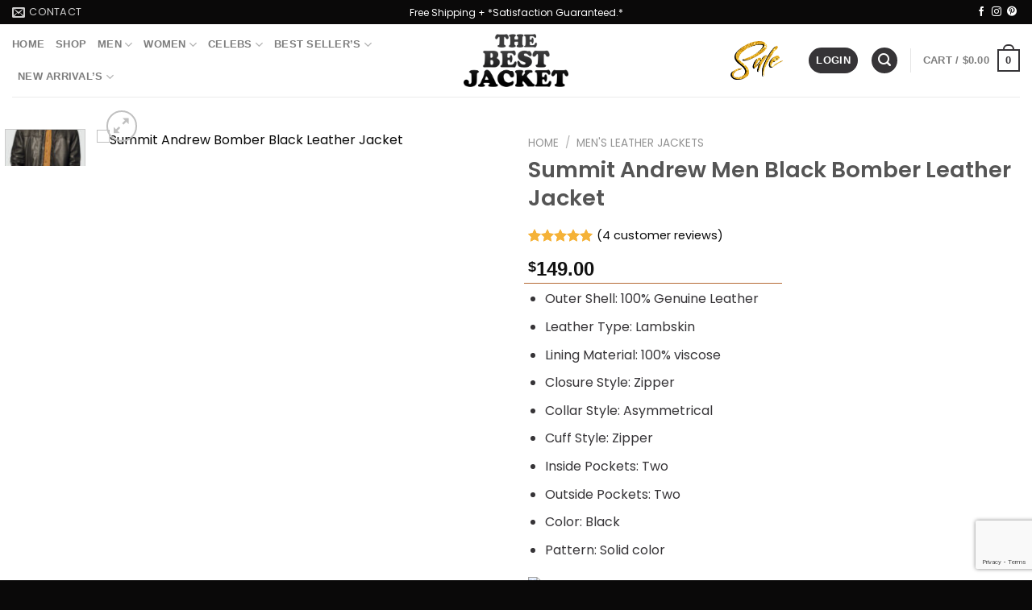

--- FILE ---
content_type: text/html; charset=UTF-8
request_url: https://thebestjacket.com/product/summit-andrew-men-black-bomber-leather-jacket/?add_to_wishlist=810&_wpnonce=a606be7b89
body_size: 42934
content:
<!DOCTYPE html>
<html lang="en-US" class="loading-site no-js">
<head>
	<meta charset="UTF-8" />
	<link rel="profile" href="https://gmpg.org/xfn/11" />
	<link rel="pingback" href="https://thebestjacket.com/xmlrpc.php" />

					<script src="[data-uri]" defer></script>
			<script src="[data-uri]" defer></script>
<meta name='robots' content='noindex, follow' />
	
	<meta name="viewport" content="width=device-width, initial-scale=1" />
	<!-- This site is optimized with the Yoast SEO plugin v26.8 - https://yoast.com/product/yoast-seo-wordpress/ -->
	<title>Summit Andrew Men Black Bomber Leather Jacket - The Best Jacket</title>
	<meta name="description" content="Get Your Favorite Summit Andrew Mens Bomber Black Leather Jacket 100% Geunine Leather at The Best Jacket With Free Shipping Worldwide." />
	<link rel="canonical" href="https://thebestjacket.com/product/summit-andrew-men-black-bomber-leather-jacket/" />
	<meta property="og:locale" content="en_US" />
	<meta property="og:type" content="article" />
	<meta property="og:title" content="Summit Andrew Men Black Bomber Leather Jacket - The Best Jacket" />
	<meta property="og:description" content="Get Your Favorite Summit Andrew Mens Bomber Black Leather Jacket 100% Geunine Leather at The Best Jacket With Free Shipping Worldwide." />
	<meta property="og:url" content="https://thebestjacket.com/product/summit-andrew-men-black-bomber-leather-jacket/" />
	<meta property="og:site_name" content="The Best Jacket" />
	<meta property="article:publisher" content="https://www.facebook.com/thebestjacket/" />
	<meta property="article:modified_time" content="2022-12-01T09:02:32+00:00" />
	<meta property="og:image" content="https://thebestjacket.com/wp-content/uploads/2021/11/testnd1-1.jpg" />
	<meta property="og:image:width" content="780" />
	<meta property="og:image:height" content="1196" />
	<meta property="og:image:type" content="image/jpeg" />
	<meta name="twitter:card" content="summary_large_image" />
	<meta name="twitter:site" content="@thebestjacket" />
	<!-- / Yoast SEO plugin. -->


<link rel='dns-prefetch' href='//www.googletagmanager.com' />
<link rel='prefetch' href='https://thebestjacket.com/wp-content/themes/flatsome/assets/js/flatsome.js?ver=a0a7aee297766598a20e' />
<link rel='prefetch' href='https://thebestjacket.com/wp-content/themes/flatsome/assets/js/chunk.slider.js?ver=3.18.7' />
<link rel='prefetch' href='https://thebestjacket.com/wp-content/themes/flatsome/assets/js/chunk.popups.js?ver=3.18.7' />
<link rel='prefetch' href='https://thebestjacket.com/wp-content/themes/flatsome/assets/js/chunk.tooltips.js?ver=3.18.7' />
<link rel='prefetch' href='https://thebestjacket.com/wp-content/themes/flatsome/assets/js/woocommerce.js?ver=49415fe6a9266f32f1f2' />
<link rel="alternate" type="application/rss+xml" title="The Best Jacket &raquo; Feed" href="https://thebestjacket.com/feed/" />
<link rel="alternate" type="application/rss+xml" title="The Best Jacket &raquo; Comments Feed" href="https://thebestjacket.com/comments/feed/" />
<link rel="alternate" type="application/rss+xml" title="The Best Jacket &raquo; Summit Andrew Men Black Bomber Leather Jacket Comments Feed" href="https://thebestjacket.com/product/summit-andrew-men-black-bomber-leather-jacket/feed/" />
<script src="[data-uri]" defer></script><link data-optimized="2" rel="stylesheet" href="https://thebestjacket.com/wp-content/litespeed/css/72fed23455c044d3aa0b33d233aeab3e.css?ver=5eac1" />













<script type="text/javascript" id="woocommerce-google-analytics-integration-gtag-js-after" src="[data-uri]" defer></script>
<script type="text/javascript" src="https://thebestjacket.com/wp-includes/js/jquery/jquery.min.js?ver=3.7.1" id="jquery-core-js"></script>
<script type="text/javascript" src="https://thebestjacket.com/wp-includes/js/jquery/jquery-migrate.min.js?ver=3.4.1" id="jquery-migrate-js" defer data-deferred="1"></script>
<script type="text/javascript" id="yaymail-notice-js-extra" src="[data-uri]" defer></script>
<script type="text/javascript" src="https://thebestjacket.com/wp-content/plugins/yaymail/assets/scripts/notice.js?ver=4.3.1" id="yaymail-notice-js" defer data-deferred="1"></script>
<script type="text/javascript" src="https://thebestjacket.com/wp-content/plugins/woocommerce/assets/js/jquery-blockui/jquery.blockUI.min.js?ver=2.7.0-wc.10.3.7" id="wc-jquery-blockui-js" data-wp-strategy="defer"></script>
<script type="text/javascript" id="wc-add-to-cart-js-extra" src="[data-uri]" defer></script>
<script type="text/javascript" src="https://thebestjacket.com/wp-content/plugins/woocommerce/assets/js/frontend/add-to-cart.min.js?ver=10.3.7" id="wc-add-to-cart-js" defer="defer" data-wp-strategy="defer"></script>
<script type="text/javascript" src="https://thebestjacket.com/wp-content/plugins/woocommerce/assets/js/photoswipe/photoswipe.min.js?ver=4.1.1-wc.10.3.7" id="wc-photoswipe-js" defer="defer" data-wp-strategy="defer"></script>
<script type="text/javascript" src="https://thebestjacket.com/wp-content/plugins/woocommerce/assets/js/photoswipe/photoswipe-ui-default.min.js?ver=4.1.1-wc.10.3.7" id="wc-photoswipe-ui-default-js" defer="defer" data-wp-strategy="defer"></script>
<script type="text/javascript" id="wc-single-product-js-extra" src="[data-uri]" defer></script>
<script type="text/javascript" src="https://thebestjacket.com/wp-content/plugins/woocommerce/assets/js/frontend/single-product.min.js?ver=10.3.7" id="wc-single-product-js" defer="defer" data-wp-strategy="defer"></script>
<script type="text/javascript" src="https://thebestjacket.com/wp-content/plugins/woocommerce/assets/js/js-cookie/js.cookie.min.js?ver=2.1.4-wc.10.3.7" id="wc-js-cookie-js" data-wp-strategy="defer"></script>

<!-- Google tag (gtag.js) snippet added by Site Kit -->
<!-- Google Analytics snippet added by Site Kit -->
<script type="text/javascript" src="https://www.googletagmanager.com/gtag/js?id=GT-MBG9KD9" id="google_gtagjs-js" defer data-deferred="1"></script>
<script type="text/javascript" id="google_gtagjs-js-after" src="[data-uri]" defer></script>
<link rel="https://api.w.org/" href="https://thebestjacket.com/wp-json/" /><link rel="alternate" title="JSON" type="application/json" href="https://thebestjacket.com/wp-json/wp/v2/product/834" /><link rel="EditURI" type="application/rsd+xml" title="RSD" href="https://thebestjacket.com/xmlrpc.php?rsd" />

<link rel='shortlink' href='https://thebestjacket.com/?p=834' />
<link rel="alternate" title="oEmbed (JSON)" type="application/json+oembed" href="https://thebestjacket.com/wp-json/oembed/1.0/embed?url=https%3A%2F%2Fthebestjacket.com%2Fproduct%2Fsummit-andrew-men-black-bomber-leather-jacket%2F" />
<link rel="alternate" title="oEmbed (XML)" type="text/xml+oembed" href="https://thebestjacket.com/wp-json/oembed/1.0/embed?url=https%3A%2F%2Fthebestjacket.com%2Fproduct%2Fsummit-andrew-men-black-bomber-leather-jacket%2F&#038;format=xml" />
<meta name="generator" content="Site Kit by Google 1.171.0" />	<noscript><style>.woocommerce-product-gallery{ opacity: 1 !important; }</style></noscript>
	
<!-- Schema & Structured Data For WP v1.53 - -->
<script type="application/ld+json" class="saswp-schema-markup-output">
[{"@context":"https:\/\/schema.org\/","@graph":[{"@context":"https:\/\/schema.org\/","@type":"SiteNavigationElement","@id":"https:\/\/thebestjacket.com\/#home","name":"Home","url":"https:\/\/thebestjacket.com\/"},{"@context":"https:\/\/schema.org\/","@type":"SiteNavigationElement","@id":"https:\/\/thebestjacket.com\/#shop","name":"Shop","url":"https:\/\/thebestjacket.com\/shop\/"},{"@context":"https:\/\/schema.org\/","@type":"SiteNavigationElement","@id":"https:\/\/thebestjacket.com\/#men","name":"Men","url":"https:\/\/thebestjacket.com\/product-category\/men\/"},{"@context":"https:\/\/schema.org\/","@type":"SiteNavigationElement","@id":"https:\/\/thebestjacket.com\/#women","name":"Women","url":"https:\/\/thebestjacket.com\/product-category\/women\/"},{"@context":"https:\/\/schema.org\/","@type":"SiteNavigationElement","@id":"https:\/\/thebestjacket.com\/#celebs","name":"Celebs","url":"https:\/\/thebestjacket.com\/product-category\/celebs\/"},{"@context":"https:\/\/schema.org\/","@type":"SiteNavigationElement","@id":"https:\/\/thebestjacket.com\/#yellowstone-outfits","name":"Yellowstone Outfits","url":"https:\/\/thebestjacket.com\/product-category\/yellowstone-outfits\/"},{"@context":"https:\/\/schema.org\/","@type":"SiteNavigationElement","@id":"https:\/\/thebestjacket.com\/#celebrities-jacket","name":"Celebrities Jacket","url":"https:\/\/thebestjacket.com\/product-category\/celebrities-jackets\/"},{"@context":"https:\/\/schema.org\/","@type":"SiteNavigationElement","@id":"https:\/\/thebestjacket.com\/#best-sellers","name":"Best Seller's","url":"https:\/\/thebestjacket.com\/"},{"@context":"https:\/\/schema.org\/","@type":"SiteNavigationElement","@id":"https:\/\/thebestjacket.com\/#mens-sale","name":"Men's Sale","url":"https:\/\/thebestjacket.com\/product-category\/mens-jacket-on-sale\/"},{"@context":"https:\/\/schema.org\/","@type":"SiteNavigationElement","@id":"https:\/\/thebestjacket.com\/#womens-sale","name":"Women's Sale","url":"https:\/\/thebestjacket.com\/product-category\/womens-jacket-on-sale\/"},{"@context":"https:\/\/schema.org\/","@type":"SiteNavigationElement","@id":"https:\/\/thebestjacket.com\/#men-new-arrival","name":"Men New Arrival","url":"https:\/\/thebestjacket.com\/product-category\/mens-new-arrival-jacket\/"},{"@context":"https:\/\/schema.org\/","@type":"SiteNavigationElement","@id":"https:\/\/thebestjacket.com\/#women-new-arrival","name":"Women New Arrival","url":"https:\/\/thebestjacket.com\/product-category\/womens-new-arrival-jacket\/"}]},

{"@context":"https:\/\/schema.org\/","@type":"BreadcrumbList","@id":"https:\/\/thebestjacket.com\/product\/summit-andrew-men-black-bomber-leather-jacket\/#breadcrumb","itemListElement":[{"@type":"ListItem","position":1,"item":{"@id":"https:\/\/thebestjacket.com","name":"The Best Jacket"}},{"@type":"ListItem","position":2,"item":{"@id":"https:\/\/thebestjacket.com\/shop\/","name":"Products"}},{"@type":"ListItem","position":3,"item":{"@id":"https:\/\/thebestjacket.com\/product-category\/bomber-jackets\/","name":"Men's Bomber Jackets"}},{"@type":"ListItem","position":4,"item":{"@id":"https:\/\/thebestjacket.com\/product\/summit-andrew-men-black-bomber-leather-jacket\/","name":"Summit Andrew Men Black Bomber Leather Jacket"}}]},

{"@context":"https:\/\/schema.org\/","@type":"Product","@id":"https:\/\/thebestjacket.com\/product\/summit-andrew-men-black-bomber-leather-jacket\/#Product","url":"https:\/\/thebestjacket.com\/product\/summit-andrew-men-black-bomber-leather-jacket\/","name":"Summit Andrew Men Black Bomber Leather Jacket","sku":"834","description":"Get Your Favorite Summit Andrew Mens Bomber Black Leather Jacket 100% Geunine Leather at The Best Jacket With Free Shipping Worldwide.","offers":{"@type":"AggregateOffer","lowPrice":149,"highPrice":149,"priceCurrency":"USD","availability":"https:\/\/schema.org\/InStock","offerCount":8},"mpn":"834","brand":{"@type":"Brand","name":"The Best Jacket"},"aggregateRating":{"@type":"AggregateRating","ratingValue":"5.00","reviewCount":4},"review":[{"@type":"Review","author":{"@type":"Person","name":"Jordan"},"datePublished":"2022-02-04 09:42:11","description":"Very well made, Leather feels very substantial. Comfortable.","reviewRating":{"@type":"Rating","bestRating":"5","ratingValue":"5","worstRating":"1"}},{"@type":"Review","author":{"@type":"Person","name":"noah"},"datePublished":"2022-11-09 16:28:26","description":"Solid Brand name. Got what I expected. Great price. Happy","reviewRating":{"@type":"Rating","bestRating":"5","ratingValue":"5","worstRating":"1"}},{"@type":"Review","author":{"@type":"Person","name":"james"},"datePublished":"2022-11-11 11:29:05","description":"Fits perfectly and love the colour and texture","reviewRating":{"@type":"Rating","bestRating":"5","ratingValue":"5","worstRating":"1"}},{"@type":"Review","author":{"@type":"Person","name":"Henry"},"datePublished":"2022-11-23 10:30:21","description":"Little loose for my M size. But for that price, it is best.","reviewRating":{"@type":"Rating","bestRating":"5","ratingValue":"5","worstRating":"1"}}],"image":[{"@type":"ImageObject","@id":"https:\/\/thebestjacket.com\/product\/summit-andrew-men-black-bomber-leather-jacket\/#primaryimage","url":"https:\/\/thebestjacket.com\/wp-content\/uploads\/2021\/11\/testnd1-1-1200x1840.jpg","width":"1200","height":"1840","caption":"Summit Andrew Bomber Black Leather Jacket"},{"@type":"ImageObject","url":"https:\/\/thebestjacket.com\/wp-content\/uploads\/2021\/11\/testnd1-1-1200x900.jpg","width":"1200","height":"900","caption":"Summit Andrew Bomber Black Leather Jacket"},{"@type":"ImageObject","url":"https:\/\/thebestjacket.com\/wp-content\/uploads\/2021\/11\/testnd1-1-1200x675.jpg","width":"1200","height":"675","caption":"Summit Andrew Bomber Black Leather Jacket"},{"@type":"ImageObject","url":"https:\/\/thebestjacket.com\/wp-content\/uploads\/2021\/11\/testnd1-1-780x780.jpg","width":"780","height":"780","caption":"Summit Andrew Bomber Black Leather Jacket"}]}]
</script>

<link rel="icon" href="https://thebestjacket.com/wp-content/uploads/2022/08/cropped-tbj-icon-01-6-3-32x32.png" sizes="32x32" />
<link rel="icon" href="https://thebestjacket.com/wp-content/uploads/2022/08/cropped-tbj-icon-01-6-3-192x192.png" sizes="192x192" />
<link rel="apple-touch-icon" href="https://thebestjacket.com/wp-content/uploads/2022/08/cropped-tbj-icon-01-6-3-180x180.png" />
<meta name="msapplication-TileImage" content="https://thebestjacket.com/wp-content/uploads/2022/08/cropped-tbj-icon-01-6-3-270x270.png" />
		
		</head>

<body class="wp-singular product-template-default single single-product postid-834 wp-theme-flatsome theme-flatsome woocommerce woocommerce-page woocommerce-no-js woo-variation-swatches wvs-behavior-blur wvs-theme-flatsome wvs-show-label wvs-tooltip full-width lightbox nav-dropdown-has-arrow nav-dropdown-has-border">


<a class="skip-link screen-reader-text" href="#main">Skip to content</a>

<div id="wrapper">

	
	<header id="header" class="header has-sticky sticky-shrink sticky-hide-on-scroll">
		<div class="header-wrapper">
			<div id="top-bar" class="header-top nav-dark flex-has-center">
    <div class="flex-row container">
      <div class="flex-col hide-for-medium flex-left">
          <ul class="nav nav-left medium-nav-center nav-small  nav-divided">
              <li class="header-contact-wrapper">
		<ul id="header-contact" class="nav nav-divided nav-uppercase header-contact">
		
						<li class="">
			  <a href="/cdn-cgi/l/email-protection#1871767e77586c707d7a7d6b6c72797b737d6c367b7775" class="tooltip" title="info@thebestjacket.com">
				  <i class="icon-envelop" style="font-size:16px;" ></i>			       <span>
			       	Contact			       </span>
			  </a>
			</li>
			
			
			
				</ul>
</li>
          </ul>
      </div>

      <div class="flex-col hide-for-medium flex-center">
          <ul class="nav nav-center nav-small  nav-divided">
              <li class="html custom html_topbar_right"><center>Free Shipping + *Satisfaction Guaranteed.*</center></li>          </ul>
      </div>

      <div class="flex-col hide-for-medium flex-right">
         <ul class="nav top-bar-nav nav-right nav-small  nav-divided">
              <li class="html header-social-icons ml-0">
	<div class="social-icons follow-icons" ><a href="https://www.facebook.com/The-Best-Jacket-109888978218125" target="_blank" data-label="Facebook" class="icon plain facebook tooltip" title="Follow on Facebook" aria-label="Follow on Facebook" rel="noopener nofollow" ><i class="icon-facebook" ></i></a><a href="https://www.instagram.com/thebestjackets/" target="_blank" data-label="Instagram" class="icon plain instagram tooltip" title="Follow on Instagram" aria-label="Follow on Instagram" rel="noopener nofollow" ><i class="icon-instagram" ></i></a><a href="https://www.pinterest.com/thebestjackets/" data-label="Pinterest" target="_blank" class="icon plain pinterest tooltip" title="Follow on Pinterest" aria-label="Follow on Pinterest" rel="noopener nofollow" ><i class="icon-pinterest" ></i></a></div></li>
          </ul>
      </div>

            <div class="flex-col show-for-medium flex-grow">
          <ul class="nav nav-center nav-small mobile-nav  nav-divided">
              <li class="html custom html_topbar_right"><center>Free Shipping + *Satisfaction Guaranteed.*</center></li>          </ul>
      </div>
      
    </div>
</div>
<div id="masthead" class="header-main show-logo-center has-sticky-logo">
      <div class="header-inner flex-row container logo-center medium-logo-center" role="navigation">

          <!-- Logo -->
          <div id="logo" class="flex-col logo">
            
<!-- Header logo -->
<a href="https://thebestjacket.com/" title="The Best Jacket - The Best Jacket Official Online Store" rel="home">
		<img width="1020" height="514" src="https://thebestjacket.com/wp-content/uploads/2022/08/the-best-jacket-N-BLACK-01-2-large.png" class="header-logo-sticky" alt="The Best Jacket"/><img width="1020" height="514" src="https://thebestjacket.com/wp-content/uploads/2022/08/the-best-jacket-N-BLACK-01-2-large.png" class="header_logo header-logo" alt="The Best Jacket"/><img  width="1020" height="514" src="https://thebestjacket.com/wp-content/uploads/2022/08/the-best-jacket-N-BLACK-01-2-large.png" class="header-logo-dark" alt="The Best Jacket"/></a>
          </div>

          <!-- Mobile Left Elements -->
          <div class="flex-col show-for-medium flex-left">
            <ul class="mobile-nav nav nav-left ">
              <li class="nav-icon has-icon">
  <div class="header-button">		<a href="#" data-open="#main-menu" data-pos="left" data-bg="main-menu-overlay" data-color="" class="icon button round is-outline is-small" aria-label="Menu" aria-controls="main-menu" aria-expanded="false">

		  <i class="icon-menu" ></i>
		  		</a>
	 </div> </li>
            </ul>
          </div>

          <!-- Left Elements -->
          <div class="flex-col hide-for-medium flex-left
            ">
            <ul class="header-nav header-nav-main nav nav-left  nav-uppercase" >
              <li id="menu-item-250" class="menu-item menu-item-type-post_type menu-item-object-page menu-item-home menu-item-250 menu-item-design-default"><a href="https://thebestjacket.com/" class="nav-top-link">Home</a></li>
<li id="menu-item-2605" class="menu-item menu-item-type-custom menu-item-object-custom menu-item-2605 menu-item-design-default"><a href="https://thebestjacket.com/shop/" class="nav-top-link">Shop</a></li>
<li id="menu-item-308" class="menu-item menu-item-type-custom menu-item-object-custom menu-item-308 menu-item-design-custom-size menu-item-has-block has-dropdown"><a href="https://thebestjacket.com/product-category/men/" class="nav-top-link" aria-expanded="false" aria-haspopup="menu">Men<i class="icon-angle-down" ></i></a><div class="sub-menu nav-dropdown">	<section class="section menu-sec" id="section_960180400">
		<div class="bg section-bg fill bg-fill  bg-loaded" >

			
			
			
	<div class="is-border"
		style="border-width:0px 0px 0px 0px;">
	</div>

		</div>

		

		<div class="section-content relative">
			

<div class="row"  id="row-641990310">


	<div id="col-88945801" class="col menu-col1 medium-3 small-12 large-3"  >
				<div class="col-inner"  >
			
			

	<div id="text-1990977482" class="text">
		

<h2>Men</h2>
		
<style>
#text-1990977482 {
  font-size: 0.8rem;
  line-height: 1;
  color: rgb(0,0,0);
}
#text-1990977482 > * {
  color: rgb(0,0,0);
}
</style>
	</div>
	
	<div class="ux-menu stack stack-col justify-start ux-menu--divider-solid">
		

	<div class="ux-menu-link flex menu-item">
		<a class="ux-menu-link__link flex" href="https://thebestjacket.com/product-category/men/cafe-racer-jackets/" >
						<span class="ux-menu-link__text">
				Men&#039;s Cafe Racer Jacket			</span>
		</a>
	</div>
	

	<div class="ux-menu-link flex menu-item">
		<a class="ux-menu-link__link flex" href="https://thebestjacket.com/product-category/men/bomber-jackets/" >
						<span class="ux-menu-link__text">
				Men&#039;s Bomber Jacket			</span>
		</a>
	</div>
	

	<div class="ux-menu-link flex menu-item">
		<a class="ux-menu-link__link flex" href="https://thebestjacket.com/product-category/men/hooded-jackets/" >
						<span class="ux-menu-link__text">
				Men&#039;s Hooded Jacket			</span>
		</a>
	</div>
	

	<div class="ux-menu-link flex menu-item">
		<a class="ux-menu-link__link flex" href="https://thebestjacket.com/product-category/men/biker-jackets/" >
						<span class="ux-menu-link__text">
				Men&#039;s Biker Jacket			</span>
		</a>
	</div>
	

	<div class="ux-menu-link flex menu-item">
		<a class="ux-menu-link__link flex" href="https://thebestjacket.com/product-category/mens-shearling-jacket/" >
						<span class="ux-menu-link__text">
				Men&#039;s Shearling Jacket			</span>
		</a>
	</div>
	

	<div class="ux-menu-link flex menu-item label-hot">
		<a class="ux-menu-link__link flex" href="https://thebestjacket.com/product-category/yellowstone-outfits/" >
						<span class="ux-menu-link__text">
				Yellowstone Outfits			</span>
		</a>
	</div>
	


	</div>
	

		</div>
					</div>

	

	<div id="col-693959629" class="col medium-4 small-12 large-4"  >
				<div class="col-inner"  >
			
			

	<div class="img has-hover x md-x lg-x y md-y lg-y" id="image_153462592">
								<div class="img-inner image-cover box-shadow-5-hover dark" style="padding-top:100%;">
			<img width="600" height="800" src="https://thebestjacket.com/wp-content/uploads/2022/10/Western-Leather-Jacket-the-best-jacket-large.webp" class="attachment-large size-large" alt="Western-Leather-Jacket-the-best-jacket" decoding="async" fetchpriority="high" srcset="https://thebestjacket.com/wp-content/uploads/2022/10/Western-Leather-Jacket-the-best-jacket-large.webp 600w, https://thebestjacket.com/wp-content/uploads/2022/10/Western-Leather-Jacket-the-best-jacket-medium.webp 300w, https://thebestjacket.com/wp-content/uploads/2022/10/Western-Leather-Jacket-the-best-jacket-768x1024.webp 768w, https://thebestjacket.com/wp-content/uploads/2022/10/Western-Leather-Jacket-the-best-jacket-1152x1536.webp 1152w, https://thebestjacket.com/wp-content/uploads/2022/10/Western-Leather-Jacket-the-best-jacket.webp 1500w" sizes="(max-width: 600px) 100vw, 600px" />						
					</div>
								
<style>
#image_153462592 {
  width: 100%;
}
</style>
	</div>
	

<a href="https://thebestjacket.com/product-category/men/" class="button primary is-outline expand"  style="padding:0px 0px 0px 0px;">
    <span>View All</span>
  </a>



		</div>
					</div>

	

	<div id="col-875606440" class="col medium-4 small-12 large-4"  >
				<div class="col-inner"  >
			
			

	<div class="img has-hover x md-x lg-x y md-y lg-y" id="image_591060031">
								<div class="img-inner image-cover box-shadow-5-hover dark" style="padding-top:100%;">
			<img width="540" height="537" src="https://thebestjacket.com/wp-content/uploads/2022/10/Sheepskin-Shearling-Leather-Jacket-1-large.webp" class="attachment-large size-large" alt="Sheepskin-Shearling-Leather-Jacket" decoding="async" srcset="https://thebestjacket.com/wp-content/uploads/2022/10/Sheepskin-Shearling-Leather-Jacket-1.webp 540w, https://thebestjacket.com/wp-content/uploads/2022/10/Sheepskin-Shearling-Leather-Jacket-1-100x100.webp 100w, https://thebestjacket.com/wp-content/uploads/2022/10/Sheepskin-Shearling-Leather-Jacket-1-medium.webp 402w, https://thebestjacket.com/wp-content/uploads/2022/10/Sheepskin-Shearling-Leather-Jacket-1-small.webp 250w, https://thebestjacket.com/wp-content/uploads/2022/10/Sheepskin-Shearling-Leather-Jacket-1-50x50.webp 50w" sizes="(max-width: 540px) 100vw, 540px" />						
					</div>
								
<style>
#image_591060031 {
  width: 100%;
}
</style>
	</div>
	

<a href="https://thebestjacket.com/product-category/mens-jacket-on-sale/" class="button primary is-outline expand https://thebestjacket.com/product/solid-black-trucker-leather-jacket/"  style="padding:0px 0px 0px 0px;">
    <span>On Sale 40% Off</span>
  </a>



		</div>
					</div>

	

</div>

		</div>

		
<style>
#section_960180400 {
  padding-top: 30px;
  padding-bottom: 30px;
}
</style>
	</section>
	</div></li>
<li id="menu-item-311" class="menu-item menu-item-type-custom menu-item-object-custom menu-item-311 menu-item-design-custom-size menu-item-has-block has-dropdown"><a href="https://thebestjacket.com/product-category/women/" class="nav-top-link" aria-expanded="false" aria-haspopup="menu">Women<i class="icon-angle-down" ></i></a><div class="sub-menu nav-dropdown">	<section class="section menu-sec" id="section_560113199">
		<div class="bg section-bg fill bg-fill  bg-loaded" >

			
			
			
	<div class="is-border"
		style="border-width:0px 0px 0px 0px;">
	</div>

		</div>

		

		<div class="section-content relative">
			

<div class="row"  id="row-1362707817">


	<div id="col-1248631756" class="col menu-col1 medium-3 small-12 large-3"  >
				<div class="col-inner"  >
			
			

	<div id="text-2626430072" class="text">
		

<h2>Women</h2>
		
<style>
#text-2626430072 {
  font-size: 0.8rem;
  line-height: 1;
  color: rgb(0,0,0);
}
#text-2626430072 > * {
  color: rgb(0,0,0);
}
</style>
	</div>
	
	<div class="ux-menu stack stack-col justify-start ux-menu--divider-solid">
		

	<div class="ux-menu-link flex menu-item">
		<a class="ux-menu-link__link flex" href="https://thebestjacket.com/product-category/womens-new-arrival-jacket/" >
						<span class="ux-menu-link__text">
				Women New Arrival Jacket			</span>
		</a>
	</div>
	

	<div class="ux-menu-link flex menu-item">
		<a class="ux-menu-link__link flex" href="https://thebestjacket.com/product-category/women/bomber-jackets-women/" >
						<span class="ux-menu-link__text">
				Women Bomber Jacket			</span>
		</a>
	</div>
	

	<div class="ux-menu-link flex menu-item">
		<a class="ux-menu-link__link flex" href="https://thebestjacket.com/product-category/women/studded-jacket/" >
						<span class="ux-menu-link__text">
				Women Studded Jacket			</span>
		</a>
	</div>
	

	<div class="ux-menu-link flex menu-item label-hot">
		<a class="ux-menu-link__link flex" href="https://thebestjacket.com/product-category/women/biker-jackets-women/" >
						<span class="ux-menu-link__text">
				Women Biker Jacket			</span>
		</a>
	</div>
	

	<div class="ux-menu-link flex menu-item">
		<a class="ux-menu-link__link flex" href="https://thebestjacket.com/product-category/celebs/" >
						<span class="ux-menu-link__text">
				CELEBRITIES			</span>
		</a>
	</div>
	


	</div>
	

		</div>
					</div>

	

	<div id="col-530758665" class="col medium-4 small-12 large-4"  >
				<div class="col-inner"  >
			
			

	<div class="img has-hover x md-x lg-x y md-y lg-y" id="image_1143378403">
								<div class="img-inner image-cover dark" style="padding-top:100%;">
			<img width="600" height="800" src="https://thebestjacket.com/wp-content/uploads/2022/10/Aviator-Womens-Brown-Shearling-Jacket-thebestjacket-Lifestyle-001-large.webp" class="attachment-large size-large" alt="Aviator-Womens-Brown-Shearling-Jacket-thebestjacket-Lifestyle-001" decoding="async" srcset="https://thebestjacket.com/wp-content/uploads/2022/10/Aviator-Womens-Brown-Shearling-Jacket-thebestjacket-Lifestyle-001-large.webp 600w, https://thebestjacket.com/wp-content/uploads/2022/10/Aviator-Womens-Brown-Shearling-Jacket-thebestjacket-Lifestyle-001-medium.webp 300w, https://thebestjacket.com/wp-content/uploads/2022/10/Aviator-Womens-Brown-Shearling-Jacket-thebestjacket-Lifestyle-001-768x1024.webp 768w, https://thebestjacket.com/wp-content/uploads/2022/10/Aviator-Womens-Brown-Shearling-Jacket-thebestjacket-Lifestyle-001-1152x1536.webp 1152w, https://thebestjacket.com/wp-content/uploads/2022/10/Aviator-Womens-Brown-Shearling-Jacket-thebestjacket-Lifestyle-001.webp 1500w" sizes="(max-width: 600px) 100vw, 600px" />						
					</div>
								
<style>
#image_1143378403 {
  width: 100%;
}
</style>
	</div>
	

<a href="https://thebestjacket.com/product-category/women/" class="button primary is-outline expand"  style="padding:0px 0px 0px 0px;">
    <span>View All</span>
  </a>



		</div>
					</div>

	

	<div id="col-535058291" class="col medium-4 small-12 large-4"  >
				<div class="col-inner"  >
			
			

	<div class="img has-hover x md-x lg-x y md-y lg-y" id="image_1892996441">
								<div class="img-inner image-cover dark" style="padding-top:100%;">
			<img width="600" height="800" src="https://thebestjacket.com/wp-content/uploads/2022/10/Womens-Western-Leather-Jacket-thebestjacket-Lifestyle-001-large.webp" class="attachment-large size-large" alt="Womens-Western-Leather-Jacket-thebestjacket-Lifestyle-001" decoding="async" srcset="https://thebestjacket.com/wp-content/uploads/2022/10/Womens-Western-Leather-Jacket-thebestjacket-Lifestyle-001-large.webp 600w, https://thebestjacket.com/wp-content/uploads/2022/10/Womens-Western-Leather-Jacket-thebestjacket-Lifestyle-001-medium.webp 300w, https://thebestjacket.com/wp-content/uploads/2022/10/Womens-Western-Leather-Jacket-thebestjacket-Lifestyle-001-768x1024.webp 768w, https://thebestjacket.com/wp-content/uploads/2022/10/Womens-Western-Leather-Jacket-thebestjacket-Lifestyle-001-1152x1536.webp 1152w, https://thebestjacket.com/wp-content/uploads/2022/10/Womens-Western-Leather-Jacket-thebestjacket-Lifestyle-001.webp 1500w" sizes="(max-width: 600px) 100vw, 600px" />						
					</div>
								
<style>
#image_1892996441 {
  width: 100%;
}
</style>
	</div>
	

<a href="https://thebestjacket.com/product-category/womens-jacket-on-sale/" class="button primary is-outline expand"  style="padding:0px 0px 0px 0px;">
    <span>On Sale 40% Off</span>
  </a>



		</div>
					</div>

	

</div>

		</div>

		
<style>
#section_560113199 {
  padding-top: 30px;
  padding-bottom: 30px;
}
</style>
	</section>
	</div></li>
<li id="menu-item-1021" class="menu-item menu-item-type-custom menu-item-object-custom menu-item-has-children menu-item-1021 menu-item-design-default has-dropdown"><a href="https://thebestjacket.com/product-category/celebs/" class="nav-top-link" aria-expanded="false" aria-haspopup="menu">Celebs<i class="icon-angle-down" ></i></a>
<ul class="sub-menu nav-dropdown nav-dropdown-bold dropdown-uppercase">
	<li id="menu-item-2408" class="menu-item menu-item-type-custom menu-item-object-custom menu-item-2408"><a href="https://thebestjacket.com/product-category/yellowstone-outfits/">Yellowstone Outfits</a></li>
	<li id="menu-item-2409" class="menu-item menu-item-type-custom menu-item-object-custom menu-item-2409"><a href="https://thebestjacket.com/product-category/celebrities-jackets/">Celebrities Jacket</a></li>
</ul>
</li>
<li id="menu-item-598" class="menu-item menu-item-type-custom menu-item-object-custom menu-item-has-children menu-item-598 menu-item-design-default has-dropdown"><a class="nav-top-link" aria-expanded="false" aria-haspopup="menu">Best Seller&#8217;s<i class="icon-angle-down" ></i></a>
<ul class="sub-menu nav-dropdown nav-dropdown-bold dropdown-uppercase">
	<li id="menu-item-599" class="menu-item menu-item-type-custom menu-item-object-custom menu-item-599"><a href="https://thebestjacket.com/product-category/mens-jacket-on-sale/">Men&#8217;s Sale</a></li>
	<li id="menu-item-600" class="menu-item menu-item-type-custom menu-item-object-custom menu-item-600"><a href="https://thebestjacket.com/product-category/womens-jacket-on-sale/">Women&#8217;s Sale</a></li>
</ul>
</li>
<li id="menu-item-601" class="menu-item menu-item-type-custom menu-item-object-custom menu-item-has-children menu-item-601 menu-item-design-default has-dropdown"><a href="#" class="nav-top-link" aria-expanded="false" aria-haspopup="menu">New Arrival&#8217;s<i class="icon-angle-down" ></i></a>
<ul class="sub-menu nav-dropdown nav-dropdown-bold dropdown-uppercase">
	<li id="menu-item-602" class="menu-item menu-item-type-custom menu-item-object-custom menu-item-602"><a href="https://thebestjacket.com/product-category/mens-new-arrival-jacket/">Men New Arrival</a></li>
	<li id="menu-item-603" class="menu-item menu-item-type-custom menu-item-object-custom menu-item-603"><a href="https://thebestjacket.com/product-category/womens-new-arrival-jacket/">Women New Arrival</a></li>
</ul>
</li>
            </ul>
          </div>

          <!-- Right Elements -->
          <div class="flex-col hide-for-medium flex-right">
            <ul class="header-nav header-nav-main nav nav-right  nav-uppercase">
              <li class="html custom html_topbar_left"><div class="sale-btn-head">
<a href="https://thebestjacket.com/collection/sale"><img src="https://thebestjacket.com/wp-content/uploads/2022/11/The-Leather-Jacketer-Sales-Icon-1.png"></a>
</div></li><li class="account-item has-icon
    "
>
<div class="header-button">
<a href="https://thebestjacket.com/my-account/"
    class="nav-top-link nav-top-not-logged-in icon primary button circle is-small"
    data-open="#login-form-popup"  >
    <span>
    Login      </span>
  
</a>

</div>

</li>
<li class="header-search header-search-lightbox has-icon">
	<div class="header-button">		<a href="#search-lightbox" aria-label="Search" data-open="#search-lightbox" data-focus="input.search-field"
		class="icon primary button circle is-small">
		<i class="icon-search" style="font-size:16px;" ></i></a>
		</div>
	
	<div id="search-lightbox" class="mfp-hide dark text-center">
		<div class="searchform-wrapper ux-search-box relative is-large"><form role="search" method="get" class="searchform" action="https://thebestjacket.com/">
	<div class="flex-row relative">
						<div class="flex-col flex-grow">
			<label class="screen-reader-text" for="woocommerce-product-search-field-0">Search for:</label>
			<input type="search" id="woocommerce-product-search-field-0" class="search-field mb-0" placeholder="Search&hellip;" value="" name="s" />
			<input type="hidden" name="post_type" value="product" />
					</div>
		<div class="flex-col">
			<button type="submit" value="Search" class="ux-search-submit submit-button secondary button  icon mb-0" aria-label="Submit">
				<i class="icon-search" ></i>			</button>
		</div>
	</div>
	<div class="live-search-results text-left z-top"></div>
</form>
</div>	</div>
</li>
<li class="header-divider"></li><li class="cart-item has-icon has-dropdown">

<a href="https://thebestjacket.com/cart/" class="header-cart-link is-small" title="Cart" >

<span class="header-cart-title">
   Cart   /      <span class="cart-price"><span class="woocommerce-Price-amount amount"><bdi><span class="woocommerce-Price-currencySymbol">&#36;</span>0.00</bdi></span></span>
  </span>

    <span class="cart-icon image-icon">
    <strong>0</strong>
  </span>
  </a>

 <ul class="nav-dropdown nav-dropdown-bold dropdown-uppercase">
    <li class="html widget_shopping_cart">
      <div class="widget_shopping_cart_content">
        

	<div class="ux-mini-cart-empty flex flex-row-col text-center pt pb">
				<div class="ux-mini-cart-empty-icon">
			<svg xmlns="http://www.w3.org/2000/svg" viewBox="0 0 17 19" style="opacity:.1;height:80px;">
				<path d="M8.5 0C6.7 0 5.3 1.2 5.3 2.7v2H2.1c-.3 0-.6.3-.7.7L0 18.2c0 .4.2.8.6.8h15.7c.4 0 .7-.3.7-.7v-.1L15.6 5.4c0-.3-.3-.6-.7-.6h-3.2v-2c0-1.6-1.4-2.8-3.2-2.8zM6.7 2.7c0-.8.8-1.4 1.8-1.4s1.8.6 1.8 1.4v2H6.7v-2zm7.5 3.4 1.3 11.5h-14L2.8 6.1h2.5v1.4c0 .4.3.7.7.7.4 0 .7-.3.7-.7V6.1h3.5v1.4c0 .4.3.7.7.7s.7-.3.7-.7V6.1h2.6z" fill-rule="evenodd" clip-rule="evenodd" fill="currentColor"></path>
			</svg>
		</div>
				<p class="woocommerce-mini-cart__empty-message empty">No products in the cart.</p>
					<p class="return-to-shop">
				<a class="button primary wc-backward" href="https://thebestjacket.com/shop/">
					Return to shop				</a>
			</p>
				</div>


      </div>
    </li>
     </ul>

</li>
            </ul>
          </div>

          <!-- Mobile Right Elements -->
          <div class="flex-col show-for-medium flex-right">
            <ul class="mobile-nav nav nav-right ">
              <li class="cart-item has-icon">


		<a href="https://thebestjacket.com/cart/" class="header-cart-link is-small off-canvas-toggle nav-top-link" title="Cart" data-open="#cart-popup" data-class="off-canvas-cart" data-pos="right" >

    <span class="cart-icon image-icon">
    <strong>0</strong>
  </span>
  </a>


  <!-- Cart Sidebar Popup -->
  <div id="cart-popup" class="mfp-hide">
  <div class="cart-popup-inner inner-padding cart-popup-inner--sticky">
      <div class="cart-popup-title text-center">
          <span class="heading-font uppercase">Cart</span>
          <div class="is-divider"></div>
      </div>
	  <div class="widget_shopping_cart">
		  <div class="widget_shopping_cart_content">
			  

	<div class="ux-mini-cart-empty flex flex-row-col text-center pt pb">
				<div class="ux-mini-cart-empty-icon">
			<svg xmlns="http://www.w3.org/2000/svg" viewBox="0 0 17 19" style="opacity:.1;height:80px;">
				<path d="M8.5 0C6.7 0 5.3 1.2 5.3 2.7v2H2.1c-.3 0-.6.3-.7.7L0 18.2c0 .4.2.8.6.8h15.7c.4 0 .7-.3.7-.7v-.1L15.6 5.4c0-.3-.3-.6-.7-.6h-3.2v-2c0-1.6-1.4-2.8-3.2-2.8zM6.7 2.7c0-.8.8-1.4 1.8-1.4s1.8.6 1.8 1.4v2H6.7v-2zm7.5 3.4 1.3 11.5h-14L2.8 6.1h2.5v1.4c0 .4.3.7.7.7.4 0 .7-.3.7-.7V6.1h3.5v1.4c0 .4.3.7.7.7s.7-.3.7-.7V6.1h2.6z" fill-rule="evenodd" clip-rule="evenodd" fill="currentColor"></path>
			</svg>
		</div>
				<p class="woocommerce-mini-cart__empty-message empty">No products in the cart.</p>
					<p class="return-to-shop">
				<a class="button primary wc-backward" href="https://thebestjacket.com/shop/">
					Return to shop				</a>
			</p>
				</div>


		  </div>
	  </div>
             <div class="payment-icons inline-block"><div class="payment-icon"><svg version="1.1" xmlns="http://www.w3.org/2000/svg" xmlns:xlink="http://www.w3.org/1999/xlink"  viewBox="0 0 64 32">
<path d="M10.781 7.688c-0.251-1.283-1.219-1.688-2.344-1.688h-8.376l-0.061 0.405c5.749 1.469 10.469 4.595 12.595 10.501l-1.813-9.219zM13.125 19.688l-0.531-2.781c-1.096-2.907-3.752-5.594-6.752-6.813l4.219 15.939h5.469l8.157-20.032h-5.501l-5.062 13.688zM27.72 26.061l3.248-20.061h-5.187l-3.251 20.061h5.189zM41.875 5.656c-5.125 0-8.717 2.72-8.749 6.624-0.032 2.877 2.563 4.469 4.531 5.439 2.032 0.968 2.688 1.624 2.688 2.499 0 1.344-1.624 1.939-3.093 1.939-2.093 0-3.219-0.251-4.875-1.032l-0.688-0.344-0.719 4.499c1.219 0.563 3.437 1.064 5.781 1.064 5.437 0.032 8.97-2.688 9.032-6.843 0-2.282-1.405-4-4.376-5.439-1.811-0.904-2.904-1.563-2.904-2.499 0-0.843 0.936-1.72 2.968-1.72 1.688-0.029 2.936 0.314 3.875 0.752l0.469 0.248 0.717-4.344c-1.032-0.406-2.656-0.844-4.656-0.844zM55.813 6c-1.251 0-2.189 0.376-2.72 1.688l-7.688 18.374h5.437c0.877-2.467 1.096-3 1.096-3 0.592 0 5.875 0 6.624 0 0 0 0.157 0.688 0.624 3h4.813l-4.187-20.061h-4zM53.405 18.938c0 0 0.437-1.157 2.064-5.594-0.032 0.032 0.437-1.157 0.688-1.907l0.374 1.72c0.968 4.781 1.189 5.781 1.189 5.781-0.813 0-3.283 0-4.315 0z"></path>
</svg>
</div><div class="payment-icon"><svg version="1.1" xmlns="http://www.w3.org/2000/svg" xmlns:xlink="http://www.w3.org/1999/xlink"  viewBox="0 0 64 32">
<path d="M35.255 12.078h-2.396c-0.229 0-0.444 0.114-0.572 0.303l-3.306 4.868-1.4-4.678c-0.088-0.292-0.358-0.493-0.663-0.493h-2.355c-0.284 0-0.485 0.28-0.393 0.548l2.638 7.745-2.481 3.501c-0.195 0.275 0.002 0.655 0.339 0.655h2.394c0.227 0 0.439-0.111 0.569-0.297l7.968-11.501c0.191-0.275-0.006-0.652-0.341-0.652zM19.237 16.718c-0.23 1.362-1.311 2.276-2.691 2.276-0.691 0-1.245-0.223-1.601-0.644-0.353-0.417-0.485-1.012-0.374-1.674 0.214-1.35 1.313-2.294 2.671-2.294 0.677 0 1.227 0.225 1.589 0.65 0.365 0.428 0.509 1.027 0.404 1.686zM22.559 12.078h-2.384c-0.204 0-0.378 0.148-0.41 0.351l-0.104 0.666-0.166-0.241c-0.517-0.749-1.667-1-2.817-1-2.634 0-4.883 1.996-5.321 4.796-0.228 1.396 0.095 2.731 0.888 3.662 0.727 0.856 1.765 1.212 3.002 1.212 2.123 0 3.3-1.363 3.3-1.363l-0.106 0.662c-0.040 0.252 0.155 0.479 0.41 0.479h2.147c0.341 0 0.63-0.247 0.684-0.584l1.289-8.161c0.040-0.251-0.155-0.479-0.41-0.479zM8.254 12.135c-0.272 1.787-1.636 1.787-2.957 1.787h-0.751l0.527-3.336c0.031-0.202 0.205-0.35 0.41-0.35h0.345c0.899 0 1.747 0 2.185 0.511 0.262 0.307 0.341 0.761 0.242 1.388zM7.68 7.473h-4.979c-0.341 0-0.63 0.248-0.684 0.584l-2.013 12.765c-0.040 0.252 0.155 0.479 0.41 0.479h2.378c0.34 0 0.63-0.248 0.683-0.584l0.543-3.444c0.053-0.337 0.343-0.584 0.683-0.584h1.575c3.279 0 5.172-1.587 5.666-4.732 0.223-1.375 0.009-2.456-0.635-3.212-0.707-0.832-1.962-1.272-3.628-1.272zM60.876 7.823l-2.043 12.998c-0.040 0.252 0.155 0.479 0.41 0.479h2.055c0.34 0 0.63-0.248 0.683-0.584l2.015-12.765c0.040-0.252-0.155-0.479-0.41-0.479h-2.299c-0.205 0.001-0.379 0.148-0.41 0.351zM54.744 16.718c-0.23 1.362-1.311 2.276-2.691 2.276-0.691 0-1.245-0.223-1.601-0.644-0.353-0.417-0.485-1.012-0.374-1.674 0.214-1.35 1.313-2.294 2.671-2.294 0.677 0 1.227 0.225 1.589 0.65 0.365 0.428 0.509 1.027 0.404 1.686zM58.066 12.078h-2.384c-0.204 0-0.378 0.148-0.41 0.351l-0.104 0.666-0.167-0.241c-0.516-0.749-1.667-1-2.816-1-2.634 0-4.883 1.996-5.321 4.796-0.228 1.396 0.095 2.731 0.888 3.662 0.727 0.856 1.765 1.212 3.002 1.212 2.123 0 3.3-1.363 3.3-1.363l-0.106 0.662c-0.040 0.252 0.155 0.479 0.41 0.479h2.147c0.341 0 0.63-0.247 0.684-0.584l1.289-8.161c0.040-0.252-0.156-0.479-0.41-0.479zM43.761 12.135c-0.272 1.787-1.636 1.787-2.957 1.787h-0.751l0.527-3.336c0.031-0.202 0.205-0.35 0.41-0.35h0.345c0.899 0 1.747 0 2.185 0.511 0.261 0.307 0.34 0.761 0.241 1.388zM43.187 7.473h-4.979c-0.341 0-0.63 0.248-0.684 0.584l-2.013 12.765c-0.040 0.252 0.156 0.479 0.41 0.479h2.554c0.238 0 0.441-0.173 0.478-0.408l0.572-3.619c0.053-0.337 0.343-0.584 0.683-0.584h1.575c3.279 0 5.172-1.587 5.666-4.732 0.223-1.375 0.009-2.456-0.635-3.212-0.707-0.832-1.962-1.272-3.627-1.272z"></path>
</svg>
</div><div class="payment-icon"><svg version="1.1" xmlns="http://www.w3.org/2000/svg" xmlns:xlink="http://www.w3.org/1999/xlink"  viewBox="0 0 64 32">
<path d="M7.114 14.656c-1.375-0.5-2.125-0.906-2.125-1.531 0-0.531 0.437-0.812 1.188-0.812 1.437 0 2.875 0.531 3.875 1.031l0.563-3.5c-0.781-0.375-2.406-1-4.656-1-1.594 0-2.906 0.406-3.844 1.188-1 0.812-1.5 2-1.5 3.406 0 2.563 1.563 3.688 4.125 4.594 1.625 0.594 2.188 1 2.188 1.656 0 0.625-0.531 0.969-1.5 0.969-1.188 0-3.156-0.594-4.437-1.343l-0.563 3.531c1.094 0.625 3.125 1.281 5.25 1.281 1.688 0 3.063-0.406 4.031-1.157 1.063-0.843 1.594-2.062 1.594-3.656-0.001-2.625-1.595-3.719-4.188-4.657zM21.114 9.125h-3v-4.219l-4.031 0.656-0.563 3.563-1.437 0.25-0.531 3.219h1.937v6.844c0 1.781 0.469 3 1.375 3.75 0.781 0.625 1.907 0.938 3.469 0.938 1.219 0 1.937-0.219 2.468-0.344v-3.688c-0.282 0.063-0.938 0.22-1.375 0.22-0.906 0-1.313-0.5-1.313-1.563v-6.156h2.406l0.595-3.469zM30.396 9.031c-0.313-0.062-0.594-0.093-0.876-0.093-1.312 0-2.374 0.687-2.781 1.937l-0.313-1.75h-4.093v14.719h4.687v-9.563c0.594-0.719 1.437-0.968 2.563-0.968 0.25 0 0.5 0 0.812 0.062v-4.344zM33.895 2.719c-1.375 0-2.468 1.094-2.468 2.469s1.094 2.5 2.468 2.5 2.469-1.124 2.469-2.5-1.094-2.469-2.469-2.469zM36.239 23.844v-14.719h-4.687v14.719h4.687zM49.583 10.468c-0.843-1.094-2-1.625-3.469-1.625-1.343 0-2.531 0.563-3.656 1.75l-0.25-1.469h-4.125v20.155l4.688-0.781v-4.719c0.719 0.219 1.469 0.344 2.125 0.344 1.157 0 2.876-0.313 4.188-1.75 1.281-1.375 1.907-3.5 1.907-6.313 0-2.499-0.469-4.405-1.407-5.593zM45.677 19.532c-0.375 0.687-0.969 1.094-1.625 1.094-0.468 0-0.906-0.093-1.281-0.281v-7c0.812-0.844 1.531-0.938 1.781-0.938 1.188 0 1.781 1.313 1.781 3.812 0.001 1.437-0.219 2.531-0.656 3.313zM62.927 10.843c-1.032-1.312-2.563-2-4.501-2-4 0-6.468 2.938-6.468 7.688 0 2.625 0.656 4.625 1.968 5.875 1.157 1.157 2.844 1.719 5.032 1.719 2 0 3.844-0.469 5-1.251l-0.501-3.219c-1.157 0.625-2.5 0.969-4 0.969-0.906 0-1.532-0.188-1.969-0.594-0.5-0.406-0.781-1.094-0.875-2.062h7.75c0.031-0.219 0.062-1.281 0.062-1.625 0.001-2.344-0.5-4.188-1.499-5.5zM56.583 15.094c0.125-2.093 0.687-3.062 1.75-3.062s1.625 1 1.687 3.062h-3.437z"></path>
</svg>
</div><div class="payment-icon"><svg version="1.1" xmlns="http://www.w3.org/2000/svg" xmlns:xlink="http://www.w3.org/1999/xlink"  viewBox="0 0 64 32">
<path d="M42.667-0c-4.099 0-7.836 1.543-10.667 4.077-2.831-2.534-6.568-4.077-10.667-4.077-8.836 0-16 7.163-16 16s7.164 16 16 16c4.099 0 7.835-1.543 10.667-4.077 2.831 2.534 6.568 4.077 10.667 4.077 8.837 0 16-7.163 16-16s-7.163-16-16-16zM11.934 19.828l0.924-5.809-2.112 5.809h-1.188v-5.809l-1.056 5.809h-1.584l1.32-7.657h2.376v4.753l1.716-4.753h2.508l-1.32 7.657h-1.585zM19.327 18.244c-0.088 0.528-0.178 0.924-0.264 1.188v0.396h-1.32v-0.66c-0.353 0.528-0.924 0.792-1.716 0.792-0.442 0-0.792-0.132-1.056-0.396-0.264-0.351-0.396-0.792-0.396-1.32 0-0.792 0.218-1.364 0.66-1.716 0.614-0.44 1.364-0.66 2.244-0.66h0.66v-0.396c0-0.351-0.353-0.528-1.056-0.528-0.442 0-1.012 0.088-1.716 0.264 0.086-0.351 0.175-0.792 0.264-1.32 0.703-0.264 1.32-0.396 1.848-0.396 1.496 0 2.244 0.616 2.244 1.848 0 0.353-0.046 0.749-0.132 1.188-0.089 0.616-0.179 1.188-0.264 1.716zM24.079 15.076c-0.264-0.086-0.66-0.132-1.188-0.132s-0.792 0.177-0.792 0.528c0 0.177 0.044 0.31 0.132 0.396l0.528 0.264c0.792 0.442 1.188 1.012 1.188 1.716 0 1.409-0.838 2.112-2.508 2.112-0.792 0-1.366-0.044-1.716-0.132 0.086-0.351 0.175-0.836 0.264-1.452 0.703 0.177 1.188 0.264 1.452 0.264 0.614 0 0.924-0.175 0.924-0.528 0-0.175-0.046-0.308-0.132-0.396-0.178-0.175-0.396-0.308-0.66-0.396-0.792-0.351-1.188-0.924-1.188-1.716 0-1.407 0.792-2.112 2.376-2.112 0.792 0 1.32 0.045 1.584 0.132l-0.265 1.451zM27.512 15.208h-0.924c0 0.442-0.046 0.838-0.132 1.188 0 0.088-0.022 0.264-0.066 0.528-0.046 0.264-0.112 0.442-0.198 0.528v0.528c0 0.353 0.175 0.528 0.528 0.528 0.175 0 0.35-0.044 0.528-0.132l-0.264 1.452c-0.264 0.088-0.66 0.132-1.188 0.132-0.881 0-1.32-0.44-1.32-1.32 0-0.528 0.086-1.099 0.264-1.716l0.66-4.225h1.584l-0.132 0.924h0.792l-0.132 1.585zM32.66 17.32h-3.3c0 0.442 0.086 0.749 0.264 0.924 0.264 0.264 0.66 0.396 1.188 0.396s1.1-0.175 1.716-0.528l-0.264 1.584c-0.442 0.177-1.012 0.264-1.716 0.264-1.848 0-2.772-0.924-2.772-2.773 0-1.142 0.264-2.024 0.792-2.64 0.528-0.703 1.188-1.056 1.98-1.056 0.703 0 1.274 0.22 1.716 0.66 0.35 0.353 0.528 0.881 0.528 1.584 0.001 0.617-0.046 1.145-0.132 1.585zM35.3 16.132c-0.264 0.97-0.484 2.201-0.66 3.697h-1.716l0.132-0.396c0.35-2.463 0.614-4.4 0.792-5.809h1.584l-0.132 0.924c0.264-0.44 0.528-0.703 0.792-0.792 0.264-0.264 0.528-0.308 0.792-0.132-0.088 0.088-0.31 0.706-0.66 1.848-0.353-0.086-0.661 0.132-0.925 0.66zM41.241 19.697c-0.353 0.177-0.838 0.264-1.452 0.264-0.881 0-1.584-0.308-2.112-0.924-0.528-0.528-0.792-1.32-0.792-2.376 0-1.32 0.35-2.42 1.056-3.3 0.614-0.879 1.496-1.32 2.64-1.32 0.44 0 1.056 0.132 1.848 0.396l-0.264 1.584c-0.528-0.264-1.012-0.396-1.452-0.396-0.707 0-1.235 0.264-1.584 0.792-0.353 0.442-0.528 1.144-0.528 2.112 0 0.616 0.132 1.056 0.396 1.32 0.264 0.353 0.614 0.528 1.056 0.528 0.44 0 0.924-0.132 1.452-0.396l-0.264 1.717zM47.115 15.868c-0.046 0.264-0.066 0.484-0.066 0.66-0.088 0.442-0.178 1.035-0.264 1.782-0.088 0.749-0.178 1.254-0.264 1.518h-1.32v-0.66c-0.353 0.528-0.924 0.792-1.716 0.792-0.442 0-0.792-0.132-1.056-0.396-0.264-0.351-0.396-0.792-0.396-1.32 0-0.792 0.218-1.364 0.66-1.716 0.614-0.44 1.32-0.66 2.112-0.66h0.66c0.086-0.086 0.132-0.218 0.132-0.396 0-0.351-0.353-0.528-1.056-0.528-0.442 0-1.012 0.088-1.716 0.264 0-0.351 0.086-0.792 0.264-1.32 0.703-0.264 1.32-0.396 1.848-0.396 1.496 0 2.245 0.616 2.245 1.848 0.001 0.089-0.021 0.264-0.065 0.529zM49.69 16.132c-0.178 0.528-0.396 1.762-0.66 3.697h-1.716l0.132-0.396c0.35-1.935 0.614-3.872 0.792-5.809h1.584c0 0.353-0.046 0.66-0.132 0.924 0.264-0.44 0.528-0.703 0.792-0.792 0.35-0.175 0.614-0.218 0.792-0.132-0.353 0.442-0.574 1.056-0.66 1.848-0.353-0.086-0.66 0.132-0.925 0.66zM54.178 19.828l0.132-0.528c-0.353 0.442-0.838 0.66-1.452 0.66-0.707 0-1.188-0.218-1.452-0.66-0.442-0.614-0.66-1.232-0.66-1.848 0-1.142 0.308-2.067 0.924-2.773 0.44-0.703 1.056-1.056 1.848-1.056 0.528 0 1.056 0.264 1.584 0.792l0.264-2.244h1.716l-1.32 7.657h-1.585zM16.159 17.98c0 0.442 0.175 0.66 0.528 0.66 0.35 0 0.614-0.132 0.792-0.396 0.264-0.264 0.396-0.66 0.396-1.188h-0.397c-0.881 0-1.32 0.31-1.32 0.924zM31.076 15.076c-0.088 0-0.178-0.043-0.264-0.132h-0.264c-0.528 0-0.881 0.353-1.056 1.056h1.848v-0.396l-0.132-0.264c-0.001-0.086-0.047-0.175-0.133-0.264zM43.617 17.98c0 0.442 0.175 0.66 0.528 0.66 0.35 0 0.614-0.132 0.792-0.396 0.264-0.264 0.396-0.66 0.396-1.188h-0.396c-0.881 0-1.32 0.31-1.32 0.924zM53.782 15.076c-0.353 0-0.66 0.22-0.924 0.66-0.178 0.264-0.264 0.749-0.264 1.452 0 0.792 0.264 1.188 0.792 1.188 0.35 0 0.66-0.175 0.924-0.528 0.264-0.351 0.396-0.879 0.396-1.584-0.001-0.792-0.311-1.188-0.925-1.188z"></path>
</svg>
</div></div>  </div>
  </div>

</li>
            </ul>
          </div>

      </div>

            <div class="container"><div class="top-divider full-width"></div></div>
      </div>

<div class="header-bg-container fill"><div class="header-bg-image fill"></div><div class="header-bg-color fill"></div></div>		</div>
	</header>

	
	<main id="main" class="">

	<div class="shop-container">

		
			<div class="container">
	<div class="woocommerce-notices-wrapper"></div></div>
<div id="product-834" class="product type-product post-834 status-publish first instock product_cat-bomber-jackets product_cat-mens-jacket-on-sale product_cat-men product_cat-mens-new-arrival-jacket has-post-thumbnail taxable shipping-taxable purchasable product-type-variable">
	<div class="product-container">
  <div class="product-main">
    <div class="row content-row mb-0">

    	<div class="product-gallery large-6 col">
    	<div class="row row-small">
<div class="col large-10">

<div class="woocommerce-product-gallery woocommerce-product-gallery--with-images woocommerce-product-gallery--columns-4 images relative mb-half has-hover" data-columns="4">

  <div class="badge-container is-larger absolute left top z-1">

</div>

  <div class="image-tools absolute top show-on-hover right z-3">
    		<div class="wishlist-icon">
			<button class="wishlist-button button is-outline circle icon" aria-label="Wishlist">
				<i class="icon-heart" ></i>			</button>
			<div class="wishlist-popup dark">
				
<div
	class="yith-wcwl-add-to-wishlist add-to-wishlist-834 yith-wcwl-add-to-wishlist--link-style yith-wcwl-add-to-wishlist--single wishlist-fragment on-first-load"
	data-fragment-ref="834"
	data-fragment-options="{&quot;base_url&quot;:&quot;&quot;,&quot;product_id&quot;:834,&quot;parent_product_id&quot;:0,&quot;product_type&quot;:&quot;variable&quot;,&quot;is_single&quot;:true,&quot;in_default_wishlist&quot;:false,&quot;show_view&quot;:true,&quot;browse_wishlist_text&quot;:&quot;Browse wishlist&quot;,&quot;already_in_wishslist_text&quot;:&quot;The product is already in your wishlist!&quot;,&quot;product_added_text&quot;:&quot;Product added!&quot;,&quot;available_multi_wishlist&quot;:false,&quot;disable_wishlist&quot;:false,&quot;show_count&quot;:false,&quot;ajax_loading&quot;:false,&quot;loop_position&quot;:&quot;after_add_to_cart&quot;,&quot;item&quot;:&quot;add_to_wishlist&quot;}"
>
			
			<!-- ADD TO WISHLIST -->
			
<div class="yith-wcwl-add-button">
		<a
		href="?add_to_wishlist=834&#038;_wpnonce=9f6ae3b039"
		class="add_to_wishlist single_add_to_wishlist"
		data-product-id="834"
		data-product-type="variable"
		data-original-product-id="0"
		data-title="Add to wishlist"
		rel="nofollow"
	>
		<svg id="yith-wcwl-icon-heart-outline" class="yith-wcwl-icon-svg" fill="none" stroke-width="1.5" stroke="currentColor" viewBox="0 0 24 24" xmlns="http://www.w3.org/2000/svg">
  <path stroke-linecap="round" stroke-linejoin="round" d="M21 8.25c0-2.485-2.099-4.5-4.688-4.5-1.935 0-3.597 1.126-4.312 2.733-.715-1.607-2.377-2.733-4.313-2.733C5.1 3.75 3 5.765 3 8.25c0 7.22 9 12 9 12s9-4.78 9-12Z"></path>
</svg>		<span>Add to wishlist</span>
	</a>
</div>

			<!-- COUNT TEXT -->
			
			</div>
			</div>
		</div>
		  </div>

  <div class="woocommerce-product-gallery__wrapper product-gallery-slider slider slider-nav-small mb-0 has-image-zoom"
        data-flickity-options='{
                "cellAlign": "center",
                "wrapAround": true,
                "autoPlay": false,
                "prevNextButtons":true,
                "adaptiveHeight": true,
                "imagesLoaded": true,
                "lazyLoad": 1,
                "dragThreshold" : 15,
                "pageDots": false,
                "rightToLeft": false       }'>
    <div data-thumb="https://thebestjacket.com/wp-content/uploads/2021/11/testnd1-1-100x100.jpg" data-thumb-alt="Summit Andrew Bomber Black Leather Jacket" class="woocommerce-product-gallery__image slide first"><a href="https://thebestjacket.com/wp-content/uploads/2021/11/testnd1-1.jpg"><img width="600" height="920" src="https://thebestjacket.com/wp-content/uploads/2021/11/testnd1-1-600x920.jpg" class="wp-post-image skip-lazy" alt="Summit Andrew Bomber Black Leather Jacket" data-caption="" data-src="https://thebestjacket.com/wp-content/uploads/2021/11/testnd1-1.jpg" data-large_image="https://thebestjacket.com/wp-content/uploads/2021/11/testnd1-1.jpg" data-large_image_width="780" data-large_image_height="1196" decoding="async" loading="lazy" srcset="https://thebestjacket.com/wp-content/uploads/2021/11/testnd1-1-600x920.jpg 600w, https://thebestjacket.com/wp-content/uploads/2021/11/testnd1-1-261x400.jpg 261w, https://thebestjacket.com/wp-content/uploads/2021/11/testnd1-1-522x800.jpg 522w, https://thebestjacket.com/wp-content/uploads/2021/11/testnd1-1-768x1178.jpg 768w, https://thebestjacket.com/wp-content/uploads/2021/11/testnd1-1-300x460.jpg 300w, https://thebestjacket.com/wp-content/uploads/2021/11/testnd1-1.jpg 780w" sizes="auto, (max-width: 600px) 100vw, 600px" /></a></div><div data-thumb="https://thebestjacket.com/wp-content/uploads/2021/11/testnd2-100x100.jpg" data-thumb-alt="Summit Andrew Bomber Black Leather Jacket" class="woocommerce-product-gallery__image slide"><a href="https://thebestjacket.com/wp-content/uploads/2021/11/testnd2.jpg"><img width="600" height="920" src="https://thebestjacket.com/wp-content/uploads/2021/11/testnd2-600x920.jpg" class="skip-lazy" alt="Summit Andrew Bomber Black Leather Jacket" data-caption="" data-src="https://thebestjacket.com/wp-content/uploads/2021/11/testnd2.jpg" data-large_image="https://thebestjacket.com/wp-content/uploads/2021/11/testnd2.jpg" data-large_image_width="780" data-large_image_height="1196" decoding="async" loading="lazy" srcset="https://thebestjacket.com/wp-content/uploads/2021/11/testnd2-600x920.jpg 600w, https://thebestjacket.com/wp-content/uploads/2021/11/testnd2-261x400.jpg 261w, https://thebestjacket.com/wp-content/uploads/2021/11/testnd2-522x800.jpg 522w, https://thebestjacket.com/wp-content/uploads/2021/11/testnd2-768x1178.jpg 768w, https://thebestjacket.com/wp-content/uploads/2021/11/testnd2-300x460.jpg 300w, https://thebestjacket.com/wp-content/uploads/2021/11/testnd2.jpg 780w" sizes="auto, (max-width: 600px) 100vw, 600px" /></a></div>  </div>

  <div class="image-tools absolute bottom left z-3">
        <a href="#product-zoom" class="zoom-button button is-outline circle icon tooltip hide-for-small" title="Zoom">
      <i class="icon-expand" ></i>    </a>
   </div>
</div>
</div>

    <div class="col large-2 large-col-first vertical-thumbnails pb-0">

    <div class="product-thumbnails thumbnails slider-no-arrows slider row row-small row-slider slider-nav-small small-columns-4"
      data-flickity-options='{
                "cellAlign": "left",
                "wrapAround": false,
                "autoPlay": false,
                "prevNextButtons": false,
                "asNavFor": ".product-gallery-slider",
                "percentPosition": true,
                "imagesLoaded": true,
                "pageDots": false,
                "rightToLeft": false,
                "contain":  true
            }'
      >        <div class="col is-nav-selected first">
          <a>
            <img src="https://thebestjacket.com/wp-content/uploads/2021/11/testnd1-1-100x100.jpg" alt="Summit Andrew Bomber Black Leather Jacket" width="100" height="100" class="attachment-woocommerce_thumbnail" />          </a>
        </div>
      <div class="col"><a><img src="https://thebestjacket.com/wp-content/uploads/2021/11/testnd2-100x100.jpg" alt="Summit Andrew Bomber Black Leather Jacket" width="100" height="100"  class="attachment-woocommerce_thumbnail" /></a></div>    </div>
    </div>
</div>
    	</div>

    	<div class="product-info summary col-fit col entry-summary product-summary text-left form-flat">

    		<nav class="woocommerce-breadcrumb breadcrumbs uppercase"><a href="https://thebestjacket.com">Home</a> <span class="divider">&#47;</span> <a href="https://thebestjacket.com/product-category/men/">Men&#039;s Leather Jackets</a></nav><h1 class="product-title product_title entry-title">
	Summit Andrew Men Black Bomber Leather Jacket</h1>

<ul class="next-prev-thumbs is-small show-for-medium">         <li class="prod-dropdown has-dropdown">
               <a href="https://thebestjacket.com/product/dyor-mens-brown-quilted-leather-jacket/"  rel="next" class="button icon is-outline circle">
                  <i class="icon-angle-left" ></i>              </a>
              <div class="nav-dropdown">
                <a title="Dyor Men&#8217;s Brown Quilted Leather Jacket" href="https://thebestjacket.com/product/dyor-mens-brown-quilted-leather-jacket/">
                <img width="100" height="100" src="https://thebestjacket.com/wp-content/uploads/2021/11/quilted-leather-jacket-dyor-brown-1_2000x-100x100.jpg" class="attachment-woocommerce_gallery_thumbnail size-woocommerce_gallery_thumbnail wp-post-image" alt="Dyor Brown Quilted Leather Jacket" decoding="async" loading="lazy" srcset="https://thebestjacket.com/wp-content/uploads/2021/11/quilted-leather-jacket-dyor-brown-1_2000x-100x100.jpg 100w, https://thebestjacket.com/wp-content/uploads/2021/11/quilted-leather-jacket-dyor-brown-1_2000x-600x600.jpg 600w, https://thebestjacket.com/wp-content/uploads/2021/11/quilted-leather-jacket-dyor-brown-1_2000x-400x400.jpg 400w, https://thebestjacket.com/wp-content/uploads/2021/11/quilted-leather-jacket-dyor-brown-1_2000x-800x800.jpg 800w, https://thebestjacket.com/wp-content/uploads/2021/11/quilted-leather-jacket-dyor-brown-1_2000x-280x280.jpg 280w, https://thebestjacket.com/wp-content/uploads/2021/11/quilted-leather-jacket-dyor-brown-1_2000x-768x768.jpg 768w, https://thebestjacket.com/wp-content/uploads/2021/11/quilted-leather-jacket-dyor-brown-1_2000x-300x300.jpg 300w, https://thebestjacket.com/wp-content/uploads/2021/11/quilted-leather-jacket-dyor-brown-1_2000x.jpg 1000w" sizes="auto, (max-width: 100px) 100vw, 100px" /></a>
              </div>
          </li>
               <li class="prod-dropdown has-dropdown">
               <a href="https://thebestjacket.com/product/mens-ethan-black-biker-leather-jacket/" rel="next" class="button icon is-outline circle">
                  <i class="icon-angle-right" ></i>              </a>
              <div class="nav-dropdown">
                  <a title="Men&#8217;s Ethan Black Biker Leather Jacket" href="https://thebestjacket.com/product/mens-ethan-black-biker-leather-jacket/">
                  <img width="100" height="100" src="https://thebestjacket.com/wp-content/uploads/2021/11/Men-Rocky-Leather-jacket-001-100x100.jpg" class="attachment-woocommerce_gallery_thumbnail size-woocommerce_gallery_thumbnail wp-post-image" alt="Men&#039;s Ethan Black Biker Leather Jacket" decoding="async" loading="lazy" srcset="https://thebestjacket.com/wp-content/uploads/2021/11/Men-Rocky-Leather-jacket-001-100x100.jpg 100w, https://thebestjacket.com/wp-content/uploads/2021/11/Men-Rocky-Leather-jacket-001-280x280.jpg 280w, https://thebestjacket.com/wp-content/uploads/2021/11/Men-Rocky-Leather-jacket-001-300x300.jpg 300w" sizes="auto, (max-width: 100px) 100vw, 100px" /></a>
              </div>
          </li>
      </ul>
	<div class="woocommerce-product-rating">
		<div class="star-rating star-rating--inline" role="img" aria-label="Rated 5.00 out of 5"><span style="width:100%">Rated <strong class="rating">5.00</strong> out of 5 based on <span class="rating">4</span> customer ratings</span></div>												<a href="#reviews" class="woocommerce-review-link" rel="nofollow">(<span class="count">4</span> customer reviews)</a>
									</div>

<div class="price-wrapper">
	<p class="price product-page-price ">
  <span class="woocommerce-Price-amount amount"><bdi><span class="woocommerce-Price-currencySymbol">&#36;</span>149.00</bdi></span></p>
</div>
<div class="product-short-description">
	<ul>
<li>Outer Shell: 100% Genuine Leather</li>
<li>Leather Type: Lambskin</li>
<li class="product-prop line-limit-length" data-spm-anchor-id="a2g0o.detail.0.i13.2e4a3455NYFzYX"><span class="property-title" data-spm-anchor-id="a2g0o.detail.0.i11.2e4a3455NYFzYX">Lining Material: 100% viscose</span></li>
<li data-spm-anchor-id="a2g0o.detail.0.i13.2e4a3455NYFzYX">Closure Style: Zipper</li>
<li>Collar Style: Asymmetrical</li>
<li>Cuff Style: Zipper</li>
<li>Inside Pockets: Two</li>
<li>Outside Pockets: Two</li>
<li>Color: Black</li>
<li>Pattern: Solid color</li>
</ul>
</div>
<script data-cfasync="false" src="/cdn-cgi/scripts/5c5dd728/cloudflare-static/email-decode.min.js"></script><script src="https://cdnjs.cloudflare.com/ajax/libs/jquery/3.0.0/jquery.min.js"></script>
<script src="https://code.jquery.com/ui/1.13.1/jquery-ui.js" defer data-deferred="1"></script>

<!-- jQuery Modal -->
<script src="https://cdnjs.cloudflare.com/ajax/libs/jquery-modal/0.9.1/jquery.modal.min.js" defer data-deferred="1"></script>

<!-- Modal HTML embedded directly into document -->
<div id="sizechart" class="modal">
    <div id="tabs">
        <ul style="width: 100% ;display:inline-flex;flex-wrap: wrap;margin-bottom:0;">
            <li style="list-style: none;">
                <button>
                    <a href="#tabs-1">Men's Size Chart</a>
                </button>
            </li>
            <li style="list-style: none;">
                <button >
                    <a href="#tabs-2">Women's Size Chart</a>
                </button>
            </li>
        </ul>
        <div id="tabs-1">
            <div id="ct_size_guide-7817" style="" class="ct-size-guide sg"><h2 class="sg_title">Men Size Guide</h2><hr><div class="sg_content"><h3>Measuring Tips to Assure The Best Fit</h3><p><img class="alignnone size-medium wp-image-7890" src="https://thebestjacket.com/wp-content/uploads/2022/07/the-best-jacket-size-guide-men.webp" alt="" width="284" height="300"></p><p><strong>Note:</strong> Once you have placed your order we will email you personally to help make sure you ordered the correct size.</p></div><div style="clear:both;"></div><hr><h4 class="ct_table_title">Men's Jacket Size Chart</h4>
<div style="overflow-x:auto;">
<table><tbody class="ui-tabs-panel"><tr class="footable-header"><th class="">Size</th><th class="">Chest</th><th class="">Waist</th><th class="">Shoulder</th><th class="">Sleeves</th></tr><tr><th class="">XS</th><td class="">42</td><td class="">38</td><td class="">18</td><td class="">25.5</td></tr><tr><th class="">S</th><td class="">44</td><td class="">40</td><td class="">18.5</td><td class="">26</td></tr><tr><th class="">M</th><td class="">46</td><td class="">42</td><td class="">19</td><td class="">26.5</td></tr><tr><th class="">L</th><td class="">48</td><td class="">44</td><td class="">19.5</td><td class="">27</td></tr><tr><th class="">XL</th><td class="">50</td><td class="">46</td><td class="">20</td><td class="">27.5</td></tr><tr><th class="">XXL</th><td class="">52</td><td class="">48</td><td class="">21</td><td class="">27.5</td></tr><tr><th class="">3XL</th><td class="">54</td><td class="">50</td><td class="">22</td><td class="">28</td></tr><tr><th class="">4XL</th><td class="">56</td><td class="">52</td><td class="">22.5</td><td class="">28.5</td></tr></tbody></table>
</div><p class="ct_table_caption">All dimensions are given in inches</p><button title="Close (Esc)" type="button" class="mfp-close">×</button></div>
        </div>
        <div id="tabs-2">
<div id="ct_size_guide-7816" style="" class="ct-size-guide sg"><h2 class="sg_title">Women Size Guide</h2><hr><div class="sg_content"><h3>Measuring Tips to Assure The Best Fit</h3><p><img class="alignnone size-medium wp-image-7891" src="https://thebestjacket.com/wp-content/uploads/2022/07/the-best-jacket-size-chart-guide-women.webp" alt="" width="284" height="300"></p><p><strong>Note:</strong> Once you have placed your order we will email you personally to help make sure you ordered the correct size.</p></div><div style="clear:both;"></div><hr><h4 class="ct_table_title">Women's Jacket Size Chart</h4><div style="overflow-x:hidden;">
<table><tbody class=""><tr class="footable-header"><th class="">Size</th><th class="">Bust</th><th class="">Waist</th><th class="">Shoulder</th></tr><tr><th class="">XS</th><td class="">36</td><td class="">32</td><td class="">14</td></tr><tr><th>S</th><td class="">38</td><td class="">34</td><td class="">15</td></tr><tr><th class="">M</th><td class="">40</td><td class="">36</td><td class="">15.5</td></tr><tr><th class="">L</th><td class="">42</td><td class="">38</td><td class="">16.5</td></tr><tr><th class="">XL</th><td class="">44</td><td class="">40</td><td class="">17</td></tr><tr><th class="">XXL</th><td class="">46</td><td class="">42</td><td class="">17</td></tr><tr><th class="">3XL</th><td class="">48</td><td class="">44</td><td class="">17.5</td></tr><tr><th class="">4XL</th><td class="">50</td><td class="">46</td><td class="">18</td></tr></tbody></table>
</div>
<p class="ct_table_caption">All dimensions are given in inches</p><button title="Close (Esc)" type="button" class="mfp-close">×</button></div>
        </div>
    </div>
    <a href="#" rel="modal:close">Close</a>
</div>
<!-- Link to open the modal -->

<div>
    <a href="#sizechart" rel="modal:open">
        <img
                src="https://www.theleatherjacketer.com/wp-content/uploads/2020/01/size-chart-icon.png"
                alt="Size-chart Image" style="display:block;margin-bottom:5px;">
        View Size Guide</a>
</div>
<br>
<br>
<script src="[data-uri]" defer></script>
<form class="variations_form cart" action="https://thebestjacket.com/product/summit-andrew-men-black-bomber-leather-jacket/" method="post" enctype='multipart/form-data' data-product_id="834" data-product_variations="[{&quot;attributes&quot;:{&quot;attribute_pa_size&quot;:&quot;xs&quot;},&quot;availability_html&quot;:&quot;&quot;,&quot;backorders_allowed&quot;:false,&quot;dimensions&quot;:{&quot;length&quot;:&quot;&quot;,&quot;width&quot;:&quot;&quot;,&quot;height&quot;:&quot;&quot;},&quot;dimensions_html&quot;:&quot;N\/A&quot;,&quot;display_price&quot;:149,&quot;display_regular_price&quot;:149,&quot;image&quot;:{&quot;title&quot;:&quot;Summit Andrew Bomber Black Leather Jacket&quot;,&quot;caption&quot;:&quot;&quot;,&quot;url&quot;:&quot;https:\/\/thebestjacket.com\/wp-content\/uploads\/2021\/11\/testnd1-1.jpg&quot;,&quot;alt&quot;:&quot;Summit Andrew Bomber Black Leather Jacket&quot;,&quot;src&quot;:&quot;https:\/\/thebestjacket.com\/wp-content\/uploads\/2021\/11\/testnd1-1-600x920.jpg&quot;,&quot;srcset&quot;:&quot;https:\/\/thebestjacket.com\/wp-content\/uploads\/2021\/11\/testnd1-1-600x920.jpg 600w, https:\/\/thebestjacket.com\/wp-content\/uploads\/2021\/11\/testnd1-1-261x400.jpg 261w, https:\/\/thebestjacket.com\/wp-content\/uploads\/2021\/11\/testnd1-1-522x800.jpg 522w, https:\/\/thebestjacket.com\/wp-content\/uploads\/2021\/11\/testnd1-1-768x1178.jpg 768w, https:\/\/thebestjacket.com\/wp-content\/uploads\/2021\/11\/testnd1-1-300x460.jpg 300w, https:\/\/thebestjacket.com\/wp-content\/uploads\/2021\/11\/testnd1-1.jpg 780w&quot;,&quot;sizes&quot;:&quot;(max-width: 600px) 100vw, 600px&quot;,&quot;full_src&quot;:&quot;https:\/\/thebestjacket.com\/wp-content\/uploads\/2021\/11\/testnd1-1.jpg&quot;,&quot;full_src_w&quot;:780,&quot;full_src_h&quot;:1196,&quot;gallery_thumbnail_src&quot;:&quot;https:\/\/thebestjacket.com\/wp-content\/uploads\/2021\/11\/testnd1-1-100x100.jpg&quot;,&quot;gallery_thumbnail_src_w&quot;:100,&quot;gallery_thumbnail_src_h&quot;:100,&quot;thumb_src&quot;:&quot;https:\/\/thebestjacket.com\/wp-content\/uploads\/2021\/11\/testnd1-1.jpg&quot;,&quot;thumb_src_w&quot;:780,&quot;thumb_src_h&quot;:1196,&quot;src_w&quot;:600,&quot;src_h&quot;:920},&quot;image_id&quot;:835,&quot;is_downloadable&quot;:false,&quot;is_in_stock&quot;:true,&quot;is_purchasable&quot;:true,&quot;is_sold_individually&quot;:&quot;no&quot;,&quot;is_virtual&quot;:false,&quot;max_qty&quot;:&quot;&quot;,&quot;min_qty&quot;:1,&quot;price_html&quot;:&quot;&quot;,&quot;sku&quot;:&quot;&quot;,&quot;variation_description&quot;:&quot;&quot;,&quot;variation_id&quot;:1496,&quot;variation_is_active&quot;:true,&quot;variation_is_visible&quot;:true,&quot;weight&quot;:&quot;&quot;,&quot;weight_html&quot;:&quot;N\/A&quot;},{&quot;attributes&quot;:{&quot;attribute_pa_size&quot;:&quot;s&quot;},&quot;availability_html&quot;:&quot;&quot;,&quot;backorders_allowed&quot;:false,&quot;dimensions&quot;:{&quot;length&quot;:&quot;&quot;,&quot;width&quot;:&quot;&quot;,&quot;height&quot;:&quot;&quot;},&quot;dimensions_html&quot;:&quot;N\/A&quot;,&quot;display_price&quot;:149,&quot;display_regular_price&quot;:149,&quot;image&quot;:{&quot;title&quot;:&quot;Summit Andrew Bomber Black Leather Jacket&quot;,&quot;caption&quot;:&quot;&quot;,&quot;url&quot;:&quot;https:\/\/thebestjacket.com\/wp-content\/uploads\/2021\/11\/testnd1-1.jpg&quot;,&quot;alt&quot;:&quot;Summit Andrew Bomber Black Leather Jacket&quot;,&quot;src&quot;:&quot;https:\/\/thebestjacket.com\/wp-content\/uploads\/2021\/11\/testnd1-1-600x920.jpg&quot;,&quot;srcset&quot;:&quot;https:\/\/thebestjacket.com\/wp-content\/uploads\/2021\/11\/testnd1-1-600x920.jpg 600w, https:\/\/thebestjacket.com\/wp-content\/uploads\/2021\/11\/testnd1-1-261x400.jpg 261w, https:\/\/thebestjacket.com\/wp-content\/uploads\/2021\/11\/testnd1-1-522x800.jpg 522w, https:\/\/thebestjacket.com\/wp-content\/uploads\/2021\/11\/testnd1-1-768x1178.jpg 768w, https:\/\/thebestjacket.com\/wp-content\/uploads\/2021\/11\/testnd1-1-300x460.jpg 300w, https:\/\/thebestjacket.com\/wp-content\/uploads\/2021\/11\/testnd1-1.jpg 780w&quot;,&quot;sizes&quot;:&quot;(max-width: 600px) 100vw, 600px&quot;,&quot;full_src&quot;:&quot;https:\/\/thebestjacket.com\/wp-content\/uploads\/2021\/11\/testnd1-1.jpg&quot;,&quot;full_src_w&quot;:780,&quot;full_src_h&quot;:1196,&quot;gallery_thumbnail_src&quot;:&quot;https:\/\/thebestjacket.com\/wp-content\/uploads\/2021\/11\/testnd1-1-100x100.jpg&quot;,&quot;gallery_thumbnail_src_w&quot;:100,&quot;gallery_thumbnail_src_h&quot;:100,&quot;thumb_src&quot;:&quot;https:\/\/thebestjacket.com\/wp-content\/uploads\/2021\/11\/testnd1-1.jpg&quot;,&quot;thumb_src_w&quot;:780,&quot;thumb_src_h&quot;:1196,&quot;src_w&quot;:600,&quot;src_h&quot;:920},&quot;image_id&quot;:835,&quot;is_downloadable&quot;:false,&quot;is_in_stock&quot;:true,&quot;is_purchasable&quot;:true,&quot;is_sold_individually&quot;:&quot;no&quot;,&quot;is_virtual&quot;:false,&quot;max_qty&quot;:&quot;&quot;,&quot;min_qty&quot;:1,&quot;price_html&quot;:&quot;&quot;,&quot;sku&quot;:&quot;&quot;,&quot;variation_description&quot;:&quot;&quot;,&quot;variation_id&quot;:1497,&quot;variation_is_active&quot;:true,&quot;variation_is_visible&quot;:true,&quot;weight&quot;:&quot;&quot;,&quot;weight_html&quot;:&quot;N\/A&quot;},{&quot;attributes&quot;:{&quot;attribute_pa_size&quot;:&quot;m&quot;},&quot;availability_html&quot;:&quot;&quot;,&quot;backorders_allowed&quot;:false,&quot;dimensions&quot;:{&quot;length&quot;:&quot;&quot;,&quot;width&quot;:&quot;&quot;,&quot;height&quot;:&quot;&quot;},&quot;dimensions_html&quot;:&quot;N\/A&quot;,&quot;display_price&quot;:149,&quot;display_regular_price&quot;:149,&quot;image&quot;:{&quot;title&quot;:&quot;Summit Andrew Bomber Black Leather Jacket&quot;,&quot;caption&quot;:&quot;&quot;,&quot;url&quot;:&quot;https:\/\/thebestjacket.com\/wp-content\/uploads\/2021\/11\/testnd1-1.jpg&quot;,&quot;alt&quot;:&quot;Summit Andrew Bomber Black Leather Jacket&quot;,&quot;src&quot;:&quot;https:\/\/thebestjacket.com\/wp-content\/uploads\/2021\/11\/testnd1-1-600x920.jpg&quot;,&quot;srcset&quot;:&quot;https:\/\/thebestjacket.com\/wp-content\/uploads\/2021\/11\/testnd1-1-600x920.jpg 600w, https:\/\/thebestjacket.com\/wp-content\/uploads\/2021\/11\/testnd1-1-261x400.jpg 261w, https:\/\/thebestjacket.com\/wp-content\/uploads\/2021\/11\/testnd1-1-522x800.jpg 522w, https:\/\/thebestjacket.com\/wp-content\/uploads\/2021\/11\/testnd1-1-768x1178.jpg 768w, https:\/\/thebestjacket.com\/wp-content\/uploads\/2021\/11\/testnd1-1-300x460.jpg 300w, https:\/\/thebestjacket.com\/wp-content\/uploads\/2021\/11\/testnd1-1.jpg 780w&quot;,&quot;sizes&quot;:&quot;(max-width: 600px) 100vw, 600px&quot;,&quot;full_src&quot;:&quot;https:\/\/thebestjacket.com\/wp-content\/uploads\/2021\/11\/testnd1-1.jpg&quot;,&quot;full_src_w&quot;:780,&quot;full_src_h&quot;:1196,&quot;gallery_thumbnail_src&quot;:&quot;https:\/\/thebestjacket.com\/wp-content\/uploads\/2021\/11\/testnd1-1-100x100.jpg&quot;,&quot;gallery_thumbnail_src_w&quot;:100,&quot;gallery_thumbnail_src_h&quot;:100,&quot;thumb_src&quot;:&quot;https:\/\/thebestjacket.com\/wp-content\/uploads\/2021\/11\/testnd1-1.jpg&quot;,&quot;thumb_src_w&quot;:780,&quot;thumb_src_h&quot;:1196,&quot;src_w&quot;:600,&quot;src_h&quot;:920},&quot;image_id&quot;:835,&quot;is_downloadable&quot;:false,&quot;is_in_stock&quot;:true,&quot;is_purchasable&quot;:true,&quot;is_sold_individually&quot;:&quot;no&quot;,&quot;is_virtual&quot;:false,&quot;max_qty&quot;:&quot;&quot;,&quot;min_qty&quot;:1,&quot;price_html&quot;:&quot;&quot;,&quot;sku&quot;:&quot;&quot;,&quot;variation_description&quot;:&quot;&quot;,&quot;variation_id&quot;:1498,&quot;variation_is_active&quot;:true,&quot;variation_is_visible&quot;:true,&quot;weight&quot;:&quot;&quot;,&quot;weight_html&quot;:&quot;N\/A&quot;},{&quot;attributes&quot;:{&quot;attribute_pa_size&quot;:&quot;l&quot;},&quot;availability_html&quot;:&quot;&quot;,&quot;backorders_allowed&quot;:false,&quot;dimensions&quot;:{&quot;length&quot;:&quot;&quot;,&quot;width&quot;:&quot;&quot;,&quot;height&quot;:&quot;&quot;},&quot;dimensions_html&quot;:&quot;N\/A&quot;,&quot;display_price&quot;:149,&quot;display_regular_price&quot;:149,&quot;image&quot;:{&quot;title&quot;:&quot;Summit Andrew Bomber Black Leather Jacket&quot;,&quot;caption&quot;:&quot;&quot;,&quot;url&quot;:&quot;https:\/\/thebestjacket.com\/wp-content\/uploads\/2021\/11\/testnd1-1.jpg&quot;,&quot;alt&quot;:&quot;Summit Andrew Bomber Black Leather Jacket&quot;,&quot;src&quot;:&quot;https:\/\/thebestjacket.com\/wp-content\/uploads\/2021\/11\/testnd1-1-600x920.jpg&quot;,&quot;srcset&quot;:&quot;https:\/\/thebestjacket.com\/wp-content\/uploads\/2021\/11\/testnd1-1-600x920.jpg 600w, https:\/\/thebestjacket.com\/wp-content\/uploads\/2021\/11\/testnd1-1-261x400.jpg 261w, https:\/\/thebestjacket.com\/wp-content\/uploads\/2021\/11\/testnd1-1-522x800.jpg 522w, https:\/\/thebestjacket.com\/wp-content\/uploads\/2021\/11\/testnd1-1-768x1178.jpg 768w, https:\/\/thebestjacket.com\/wp-content\/uploads\/2021\/11\/testnd1-1-300x460.jpg 300w, https:\/\/thebestjacket.com\/wp-content\/uploads\/2021\/11\/testnd1-1.jpg 780w&quot;,&quot;sizes&quot;:&quot;(max-width: 600px) 100vw, 600px&quot;,&quot;full_src&quot;:&quot;https:\/\/thebestjacket.com\/wp-content\/uploads\/2021\/11\/testnd1-1.jpg&quot;,&quot;full_src_w&quot;:780,&quot;full_src_h&quot;:1196,&quot;gallery_thumbnail_src&quot;:&quot;https:\/\/thebestjacket.com\/wp-content\/uploads\/2021\/11\/testnd1-1-100x100.jpg&quot;,&quot;gallery_thumbnail_src_w&quot;:100,&quot;gallery_thumbnail_src_h&quot;:100,&quot;thumb_src&quot;:&quot;https:\/\/thebestjacket.com\/wp-content\/uploads\/2021\/11\/testnd1-1.jpg&quot;,&quot;thumb_src_w&quot;:780,&quot;thumb_src_h&quot;:1196,&quot;src_w&quot;:600,&quot;src_h&quot;:920},&quot;image_id&quot;:835,&quot;is_downloadable&quot;:false,&quot;is_in_stock&quot;:true,&quot;is_purchasable&quot;:true,&quot;is_sold_individually&quot;:&quot;no&quot;,&quot;is_virtual&quot;:false,&quot;max_qty&quot;:&quot;&quot;,&quot;min_qty&quot;:1,&quot;price_html&quot;:&quot;&quot;,&quot;sku&quot;:&quot;&quot;,&quot;variation_description&quot;:&quot;&quot;,&quot;variation_id&quot;:1499,&quot;variation_is_active&quot;:true,&quot;variation_is_visible&quot;:true,&quot;weight&quot;:&quot;&quot;,&quot;weight_html&quot;:&quot;N\/A&quot;},{&quot;attributes&quot;:{&quot;attribute_pa_size&quot;:&quot;xl&quot;},&quot;availability_html&quot;:&quot;&quot;,&quot;backorders_allowed&quot;:false,&quot;dimensions&quot;:{&quot;length&quot;:&quot;&quot;,&quot;width&quot;:&quot;&quot;,&quot;height&quot;:&quot;&quot;},&quot;dimensions_html&quot;:&quot;N\/A&quot;,&quot;display_price&quot;:149,&quot;display_regular_price&quot;:149,&quot;image&quot;:{&quot;title&quot;:&quot;Summit Andrew Bomber Black Leather Jacket&quot;,&quot;caption&quot;:&quot;&quot;,&quot;url&quot;:&quot;https:\/\/thebestjacket.com\/wp-content\/uploads\/2021\/11\/testnd1-1.jpg&quot;,&quot;alt&quot;:&quot;Summit Andrew Bomber Black Leather Jacket&quot;,&quot;src&quot;:&quot;https:\/\/thebestjacket.com\/wp-content\/uploads\/2021\/11\/testnd1-1-600x920.jpg&quot;,&quot;srcset&quot;:&quot;https:\/\/thebestjacket.com\/wp-content\/uploads\/2021\/11\/testnd1-1-600x920.jpg 600w, https:\/\/thebestjacket.com\/wp-content\/uploads\/2021\/11\/testnd1-1-261x400.jpg 261w, https:\/\/thebestjacket.com\/wp-content\/uploads\/2021\/11\/testnd1-1-522x800.jpg 522w, https:\/\/thebestjacket.com\/wp-content\/uploads\/2021\/11\/testnd1-1-768x1178.jpg 768w, https:\/\/thebestjacket.com\/wp-content\/uploads\/2021\/11\/testnd1-1-300x460.jpg 300w, https:\/\/thebestjacket.com\/wp-content\/uploads\/2021\/11\/testnd1-1.jpg 780w&quot;,&quot;sizes&quot;:&quot;(max-width: 600px) 100vw, 600px&quot;,&quot;full_src&quot;:&quot;https:\/\/thebestjacket.com\/wp-content\/uploads\/2021\/11\/testnd1-1.jpg&quot;,&quot;full_src_w&quot;:780,&quot;full_src_h&quot;:1196,&quot;gallery_thumbnail_src&quot;:&quot;https:\/\/thebestjacket.com\/wp-content\/uploads\/2021\/11\/testnd1-1-100x100.jpg&quot;,&quot;gallery_thumbnail_src_w&quot;:100,&quot;gallery_thumbnail_src_h&quot;:100,&quot;thumb_src&quot;:&quot;https:\/\/thebestjacket.com\/wp-content\/uploads\/2021\/11\/testnd1-1.jpg&quot;,&quot;thumb_src_w&quot;:780,&quot;thumb_src_h&quot;:1196,&quot;src_w&quot;:600,&quot;src_h&quot;:920},&quot;image_id&quot;:835,&quot;is_downloadable&quot;:false,&quot;is_in_stock&quot;:true,&quot;is_purchasable&quot;:true,&quot;is_sold_individually&quot;:&quot;no&quot;,&quot;is_virtual&quot;:false,&quot;max_qty&quot;:&quot;&quot;,&quot;min_qty&quot;:1,&quot;price_html&quot;:&quot;&quot;,&quot;sku&quot;:&quot;&quot;,&quot;variation_description&quot;:&quot;&quot;,&quot;variation_id&quot;:1500,&quot;variation_is_active&quot;:true,&quot;variation_is_visible&quot;:true,&quot;weight&quot;:&quot;&quot;,&quot;weight_html&quot;:&quot;N\/A&quot;},{&quot;attributes&quot;:{&quot;attribute_pa_size&quot;:&quot;2xl&quot;},&quot;availability_html&quot;:&quot;&quot;,&quot;backorders_allowed&quot;:false,&quot;dimensions&quot;:{&quot;length&quot;:&quot;&quot;,&quot;width&quot;:&quot;&quot;,&quot;height&quot;:&quot;&quot;},&quot;dimensions_html&quot;:&quot;N\/A&quot;,&quot;display_price&quot;:149,&quot;display_regular_price&quot;:149,&quot;image&quot;:{&quot;title&quot;:&quot;Summit Andrew Bomber Black Leather Jacket&quot;,&quot;caption&quot;:&quot;&quot;,&quot;url&quot;:&quot;https:\/\/thebestjacket.com\/wp-content\/uploads\/2021\/11\/testnd1-1.jpg&quot;,&quot;alt&quot;:&quot;Summit Andrew Bomber Black Leather Jacket&quot;,&quot;src&quot;:&quot;https:\/\/thebestjacket.com\/wp-content\/uploads\/2021\/11\/testnd1-1-600x920.jpg&quot;,&quot;srcset&quot;:&quot;https:\/\/thebestjacket.com\/wp-content\/uploads\/2021\/11\/testnd1-1-600x920.jpg 600w, https:\/\/thebestjacket.com\/wp-content\/uploads\/2021\/11\/testnd1-1-261x400.jpg 261w, https:\/\/thebestjacket.com\/wp-content\/uploads\/2021\/11\/testnd1-1-522x800.jpg 522w, https:\/\/thebestjacket.com\/wp-content\/uploads\/2021\/11\/testnd1-1-768x1178.jpg 768w, https:\/\/thebestjacket.com\/wp-content\/uploads\/2021\/11\/testnd1-1-300x460.jpg 300w, https:\/\/thebestjacket.com\/wp-content\/uploads\/2021\/11\/testnd1-1.jpg 780w&quot;,&quot;sizes&quot;:&quot;(max-width: 600px) 100vw, 600px&quot;,&quot;full_src&quot;:&quot;https:\/\/thebestjacket.com\/wp-content\/uploads\/2021\/11\/testnd1-1.jpg&quot;,&quot;full_src_w&quot;:780,&quot;full_src_h&quot;:1196,&quot;gallery_thumbnail_src&quot;:&quot;https:\/\/thebestjacket.com\/wp-content\/uploads\/2021\/11\/testnd1-1-100x100.jpg&quot;,&quot;gallery_thumbnail_src_w&quot;:100,&quot;gallery_thumbnail_src_h&quot;:100,&quot;thumb_src&quot;:&quot;https:\/\/thebestjacket.com\/wp-content\/uploads\/2021\/11\/testnd1-1.jpg&quot;,&quot;thumb_src_w&quot;:780,&quot;thumb_src_h&quot;:1196,&quot;src_w&quot;:600,&quot;src_h&quot;:920},&quot;image_id&quot;:835,&quot;is_downloadable&quot;:false,&quot;is_in_stock&quot;:true,&quot;is_purchasable&quot;:true,&quot;is_sold_individually&quot;:&quot;no&quot;,&quot;is_virtual&quot;:false,&quot;max_qty&quot;:&quot;&quot;,&quot;min_qty&quot;:1,&quot;price_html&quot;:&quot;&quot;,&quot;sku&quot;:&quot;&quot;,&quot;variation_description&quot;:&quot;&quot;,&quot;variation_id&quot;:1501,&quot;variation_is_active&quot;:true,&quot;variation_is_visible&quot;:true,&quot;weight&quot;:&quot;&quot;,&quot;weight_html&quot;:&quot;N\/A&quot;},{&quot;attributes&quot;:{&quot;attribute_pa_size&quot;:&quot;3xl&quot;},&quot;availability_html&quot;:&quot;&quot;,&quot;backorders_allowed&quot;:false,&quot;dimensions&quot;:{&quot;length&quot;:&quot;&quot;,&quot;width&quot;:&quot;&quot;,&quot;height&quot;:&quot;&quot;},&quot;dimensions_html&quot;:&quot;N\/A&quot;,&quot;display_price&quot;:149,&quot;display_regular_price&quot;:149,&quot;image&quot;:{&quot;title&quot;:&quot;Summit Andrew Bomber Black Leather Jacket&quot;,&quot;caption&quot;:&quot;&quot;,&quot;url&quot;:&quot;https:\/\/thebestjacket.com\/wp-content\/uploads\/2021\/11\/testnd1-1.jpg&quot;,&quot;alt&quot;:&quot;Summit Andrew Bomber Black Leather Jacket&quot;,&quot;src&quot;:&quot;https:\/\/thebestjacket.com\/wp-content\/uploads\/2021\/11\/testnd1-1-600x920.jpg&quot;,&quot;srcset&quot;:&quot;https:\/\/thebestjacket.com\/wp-content\/uploads\/2021\/11\/testnd1-1-600x920.jpg 600w, https:\/\/thebestjacket.com\/wp-content\/uploads\/2021\/11\/testnd1-1-261x400.jpg 261w, https:\/\/thebestjacket.com\/wp-content\/uploads\/2021\/11\/testnd1-1-522x800.jpg 522w, https:\/\/thebestjacket.com\/wp-content\/uploads\/2021\/11\/testnd1-1-768x1178.jpg 768w, https:\/\/thebestjacket.com\/wp-content\/uploads\/2021\/11\/testnd1-1-300x460.jpg 300w, https:\/\/thebestjacket.com\/wp-content\/uploads\/2021\/11\/testnd1-1.jpg 780w&quot;,&quot;sizes&quot;:&quot;(max-width: 600px) 100vw, 600px&quot;,&quot;full_src&quot;:&quot;https:\/\/thebestjacket.com\/wp-content\/uploads\/2021\/11\/testnd1-1.jpg&quot;,&quot;full_src_w&quot;:780,&quot;full_src_h&quot;:1196,&quot;gallery_thumbnail_src&quot;:&quot;https:\/\/thebestjacket.com\/wp-content\/uploads\/2021\/11\/testnd1-1-100x100.jpg&quot;,&quot;gallery_thumbnail_src_w&quot;:100,&quot;gallery_thumbnail_src_h&quot;:100,&quot;thumb_src&quot;:&quot;https:\/\/thebestjacket.com\/wp-content\/uploads\/2021\/11\/testnd1-1.jpg&quot;,&quot;thumb_src_w&quot;:780,&quot;thumb_src_h&quot;:1196,&quot;src_w&quot;:600,&quot;src_h&quot;:920},&quot;image_id&quot;:835,&quot;is_downloadable&quot;:false,&quot;is_in_stock&quot;:true,&quot;is_purchasable&quot;:true,&quot;is_sold_individually&quot;:&quot;no&quot;,&quot;is_virtual&quot;:false,&quot;max_qty&quot;:&quot;&quot;,&quot;min_qty&quot;:1,&quot;price_html&quot;:&quot;&quot;,&quot;sku&quot;:&quot;&quot;,&quot;variation_description&quot;:&quot;&quot;,&quot;variation_id&quot;:1502,&quot;variation_is_active&quot;:true,&quot;variation_is_visible&quot;:true,&quot;weight&quot;:&quot;&quot;,&quot;weight_html&quot;:&quot;N\/A&quot;},{&quot;attributes&quot;:{&quot;attribute_pa_size&quot;:&quot;4xl&quot;},&quot;availability_html&quot;:&quot;&quot;,&quot;backorders_allowed&quot;:false,&quot;dimensions&quot;:{&quot;length&quot;:&quot;&quot;,&quot;width&quot;:&quot;&quot;,&quot;height&quot;:&quot;&quot;},&quot;dimensions_html&quot;:&quot;N\/A&quot;,&quot;display_price&quot;:149,&quot;display_regular_price&quot;:149,&quot;image&quot;:{&quot;title&quot;:&quot;Summit Andrew Bomber Black Leather Jacket&quot;,&quot;caption&quot;:&quot;&quot;,&quot;url&quot;:&quot;https:\/\/thebestjacket.com\/wp-content\/uploads\/2021\/11\/testnd1-1.jpg&quot;,&quot;alt&quot;:&quot;Summit Andrew Bomber Black Leather Jacket&quot;,&quot;src&quot;:&quot;https:\/\/thebestjacket.com\/wp-content\/uploads\/2021\/11\/testnd1-1-600x920.jpg&quot;,&quot;srcset&quot;:&quot;https:\/\/thebestjacket.com\/wp-content\/uploads\/2021\/11\/testnd1-1-600x920.jpg 600w, https:\/\/thebestjacket.com\/wp-content\/uploads\/2021\/11\/testnd1-1-261x400.jpg 261w, https:\/\/thebestjacket.com\/wp-content\/uploads\/2021\/11\/testnd1-1-522x800.jpg 522w, https:\/\/thebestjacket.com\/wp-content\/uploads\/2021\/11\/testnd1-1-768x1178.jpg 768w, https:\/\/thebestjacket.com\/wp-content\/uploads\/2021\/11\/testnd1-1-300x460.jpg 300w, https:\/\/thebestjacket.com\/wp-content\/uploads\/2021\/11\/testnd1-1.jpg 780w&quot;,&quot;sizes&quot;:&quot;(max-width: 600px) 100vw, 600px&quot;,&quot;full_src&quot;:&quot;https:\/\/thebestjacket.com\/wp-content\/uploads\/2021\/11\/testnd1-1.jpg&quot;,&quot;full_src_w&quot;:780,&quot;full_src_h&quot;:1196,&quot;gallery_thumbnail_src&quot;:&quot;https:\/\/thebestjacket.com\/wp-content\/uploads\/2021\/11\/testnd1-1-100x100.jpg&quot;,&quot;gallery_thumbnail_src_w&quot;:100,&quot;gallery_thumbnail_src_h&quot;:100,&quot;thumb_src&quot;:&quot;https:\/\/thebestjacket.com\/wp-content\/uploads\/2021\/11\/testnd1-1.jpg&quot;,&quot;thumb_src_w&quot;:780,&quot;thumb_src_h&quot;:1196,&quot;src_w&quot;:600,&quot;src_h&quot;:920},&quot;image_id&quot;:835,&quot;is_downloadable&quot;:false,&quot;is_in_stock&quot;:true,&quot;is_purchasable&quot;:true,&quot;is_sold_individually&quot;:&quot;no&quot;,&quot;is_virtual&quot;:false,&quot;max_qty&quot;:&quot;&quot;,&quot;min_qty&quot;:1,&quot;price_html&quot;:&quot;&quot;,&quot;sku&quot;:&quot;&quot;,&quot;variation_description&quot;:&quot;&quot;,&quot;variation_id&quot;:1503,&quot;variation_is_active&quot;:true,&quot;variation_is_visible&quot;:true,&quot;weight&quot;:&quot;&quot;,&quot;weight_html&quot;:&quot;N\/A&quot;}]">
	<div data-product_id="834" data-threshold_min="30" data-threshold_max="100" data-total="8">
			<table class="variations" cellspacing="0" role="presentation">
			<tbody>
									<tr>
						<th class="label"><label for="pa_size">Size</label></th>
						<td class="value">
							<select style="display:none" id="pa_size" class=" woo-variation-raw-select" name="attribute_pa_size" data-attribute_name="attribute_pa_size" data-show_option_none="yes"><option value="">Choose an option</option><option value="xs" >XS</option><option value="s" >S</option><option value="m" >M</option><option value="l" >L</option><option value="xl" >XL</option><option value="2xl" >2XL</option><option value="3xl" >3XL</option><option value="4xl" >4XL</option></select><ul role="radiogroup" aria-label="Size" class="variable-items-wrapper button-variable-items-wrapper wvs-style-squared" data-attribute_name="attribute_pa_size" data-attribute_values="[&quot;xs&quot;,&quot;s&quot;,&quot;m&quot;,&quot;l&quot;,&quot;xl&quot;,&quot;2xl&quot;,&quot;3xl&quot;,&quot;4xl&quot;]"><li aria-checked="false" tabindex="0" data-attribute_name="attribute_pa_size" data-wvstooltip="XS" class="variable-item button-variable-item button-variable-item-xs " title="XS" data-title="XS" data-value="xs" role="radio" tabindex="0"><div class="variable-item-contents"><span class="variable-item-span variable-item-span-button">XS</span></div></li><li aria-checked="false" tabindex="0" data-attribute_name="attribute_pa_size" data-wvstooltip="S" class="variable-item button-variable-item button-variable-item-s " title="S" data-title="S" data-value="s" role="radio" tabindex="0"><div class="variable-item-contents"><span class="variable-item-span variable-item-span-button">S</span></div></li><li aria-checked="false" tabindex="0" data-attribute_name="attribute_pa_size" data-wvstooltip="M" class="variable-item button-variable-item button-variable-item-m " title="M" data-title="M" data-value="m" role="radio" tabindex="0"><div class="variable-item-contents"><span class="variable-item-span variable-item-span-button">M</span></div></li><li aria-checked="false" tabindex="0" data-attribute_name="attribute_pa_size" data-wvstooltip="L" class="variable-item button-variable-item button-variable-item-l " title="L" data-title="L" data-value="l" role="radio" tabindex="0"><div class="variable-item-contents"><span class="variable-item-span variable-item-span-button">L</span></div></li><li aria-checked="false" tabindex="0" data-attribute_name="attribute_pa_size" data-wvstooltip="XL" class="variable-item button-variable-item button-variable-item-xl " title="XL" data-title="XL" data-value="xl" role="radio" tabindex="0"><div class="variable-item-contents"><span class="variable-item-span variable-item-span-button">XL</span></div></li><li aria-checked="false" tabindex="0" data-attribute_name="attribute_pa_size" data-wvstooltip="2XL" class="variable-item button-variable-item button-variable-item-2xl " title="2XL" data-title="2XL" data-value="2xl" role="radio" tabindex="0"><div class="variable-item-contents"><span class="variable-item-span variable-item-span-button">2XL</span></div></li><li aria-checked="false" tabindex="0" data-attribute_name="attribute_pa_size" data-wvstooltip="3XL" class="variable-item button-variable-item button-variable-item-3xl " title="3XL" data-title="3XL" data-value="3xl" role="radio" tabindex="0"><div class="variable-item-contents"><span class="variable-item-span variable-item-span-button">3XL</span></div></li><li aria-checked="false" tabindex="0" data-attribute_name="attribute_pa_size" data-wvstooltip="4XL" class="variable-item button-variable-item button-variable-item-4xl " title="4XL" data-title="4XL" data-value="4xl" role="radio" tabindex="0"><div class="variable-item-contents"><span class="variable-item-span variable-item-span-button">4XL</span></div></li></ul><a class="reset_variations" href="#" aria-label="Clear options">Clear</a>						</td>
					</tr>
							</tbody>
		</table>
		<div class="reset_variations_alert screen-reader-text" role="alert" aria-live="polite" aria-relevant="all"></div>
		
		<div class="single_variation_wrap">
			<div class="woocommerce-variation single_variation" role="alert" aria-relevant="additions"></div><div class="woocommerce-variation-add-to-cart variations_button">
	
		<div class="ux-quantity quantity buttons_added form-flat">
		<input type="button" value="-" class="ux-quantity__button ux-quantity__button--minus button minus is-form">				<label class="screen-reader-text" for="quantity_697c12c251ca2">Summit Andrew Men Black Bomber Leather Jacket quantity</label>
		<input
			type="number"
						id="quantity_697c12c251ca2"
			class="input-text qty text"
			name="quantity"
			value="1"
			aria-label="Product quantity"
			size="4"
			min="1"
			max=""
							step="1"
				placeholder=""
				inputmode="numeric"
				autocomplete="off"
					/>
				<input type="button" value="+" class="ux-quantity__button ux-quantity__button--plus button plus is-form">	</div>
	
	<button type="submit" class="single_add_to_cart_button button alt">Add to cart</button>

	
	<input type="hidden" name="add-to-cart" value="834" />
	<input type="hidden" name="product_id" value="834" />
	<input type="hidden" name="variation_id" class="variation_id" value="0" />
</div>
		</div>
	
	</div></form>

<div class="row row-collapse row-full-width" id="row-708087322"><div id="col-36642779" class="col small-12 large-12"><div class="col-inner"><div class="is-border" style="border-color:rgb(136, 135, 135);border-width:1px 1px 1px 1px;"></div><div class="icon-box featured-box icon-box-left text-left is-small"><div class="icon-box-img" style="width: 31px"><div class="icon"><div class="icon-inner" style="color:#363437;"> <!--?xml version="1.0" encoding="iso-8859-1"?--> <!-- Generator: Adobe Illustrator 19.0.0, SVG Export Plug-In . SVG Version: 6.00 Build 0)  --> <svg version="1.1" id="Capa_1" xmlns="http://www.w3.org/2000/svg" xmlns:xlink="http://www.w3.org/1999/xlink" x="0px" y="0px" viewBox="0 0 512 512" style="enable-background:new 0 0 512 512;" xml:space="preserve"> <g> <g> <path d="M119.467,337.067c-28.237,0-51.2,22.963-51.2,51.2c0,28.237,22.963,51.2,51.2,51.2s51.2-22.963,51.2-51.2
 C170.667,360.03,147.703,337.067,119.467,337.067z M119.467,422.4c-18.825,0-34.133-15.309-34.133-34.133
 c0-18.825,15.309-34.133,34.133-34.133s34.133,15.309,34.133,34.133C153.6,407.091,138.291,422.4,119.467,422.4z"></path> </g> </g> <g> <g> <path d="M409.6,337.067c-28.237,0-51.2,22.963-51.2,51.2c0,28.237,22.963,51.2,51.2,51.2c28.237,0,51.2-22.963,51.2-51.2
 C460.8,360.03,437.837,337.067,409.6,337.067z M409.6,422.4c-18.825,0-34.133-15.309-34.133-34.133
 c0-18.825,15.309-34.133,34.133-34.133c18.825,0,34.133,15.309,34.133,34.133C443.733,407.091,428.425,422.4,409.6,422.4z"></path> </g> </g> <g> <g> <path d="M510.643,289.784l-76.8-119.467c-1.57-2.441-4.275-3.917-7.177-3.917H332.8c-4.719,0-8.533,3.823-8.533,8.533v213.333
 c0,4.719,3.814,8.533,8.533,8.533h34.133v-17.067h-25.6V183.467h80.674l72.926,113.442v82.825h-42.667V396.8h51.2
 c4.719,0,8.533-3.814,8.533-8.533V294.4C512,292.77,511.531,291.157,510.643,289.784z"></path> </g> </g> <g> <g> <path d="M375.467,277.333V217.6h68.267v-17.067h-76.8c-4.719,0-8.533,3.823-8.533,8.533v76.8c0,4.719,3.814,8.533,8.533,8.533h128
 v-17.067H375.467z"></path> </g> </g> <g> <g> <path d="M332.8,106.667H8.533C3.823,106.667,0,110.49,0,115.2v273.067c0,4.719,3.823,8.533,8.533,8.533H76.8v-17.067H17.067v-256
 h307.2v256H162.133V396.8H332.8c4.719,0,8.533-3.814,8.533-8.533V115.2C341.333,110.49,337.519,106.667,332.8,106.667z"></path> </g> </g> <g> <g> <rect x="8.533" y="345.6" width="51.2" height="17.067"></rect> </g> </g> <g> <g> <rect x="179.2" y="345.6" width="145.067" height="17.067"></rect> </g> </g> <g> <g> <rect x="469.333" y="345.6" width="34.133" height="17.067"></rect> </g> </g> <g> <g> <rect x="34.133" y="140.8" width="298.667" height="17.067"></rect> </g> </g> <g> <g> <rect x="110.933" y="379.733" width="17.067" height="17.067"></rect> </g> </g> <g> <g> <rect x="401.067" y="379.733" width="17.067" height="17.067"></rect> </g> </g> <g> <g> <rect x="34.133" y="72.533" width="119.467" height="17.067"></rect> </g> </g> <g> <g> <rect y="72.533" width="17.067" height="17.067"></rect> </g> </g> <g> </g> <g> </g> <g> </g> <g> </g> <g> </g> <g> </g> <g> </g> <g> </g> <g> </g> <g> </g> <g> </g> <g> </g> <g> </g> <g> </g> <g> </g> </svg></div></div></div><div class="icon-box-text last-reset"><div id="text-1862660804" class="text"><h4 style="color:#363437;">*FREE SHIPPING WORLDWIDE*</h4> 5-7 working days. Standard delivery. <style> #text-1862660804 {
 color: rgb(94, 94, 94);
}
#text-1862660804 > * {
 color: rgb(94, 94, 94);
} </style></div></div></div></div> <style> #col-36642779 > .col-inner {
 padding: 12px 12px 12px 12px;
 margin: 0px 0px 20px 0px;
}
@media (min-width:550px) {
 #col-36642779 > .col-inner {
 margin: 0px 0px 10px 0px;
 }
} </style></div></div>

<div id="ppcp-recaptcha-v2-container" style="margin:20px 0;"></div>
    	</div>

    	<div id="product-sidebar" class="mfp-hide">
    		<div class="sidebar-inner">
    			<div class="hide-for-off-canvas" style="width:100%"><ul class="next-prev-thumbs is-small nav-right text-right">         <li class="prod-dropdown has-dropdown">
               <a href="https://thebestjacket.com/product/dyor-mens-brown-quilted-leather-jacket/"  rel="next" class="button icon is-outline circle">
                  <i class="icon-angle-left" ></i>              </a>
              <div class="nav-dropdown">
                <a title="Dyor Men&#8217;s Brown Quilted Leather Jacket" href="https://thebestjacket.com/product/dyor-mens-brown-quilted-leather-jacket/">
                <img width="100" height="100" src="https://thebestjacket.com/wp-content/uploads/2021/11/quilted-leather-jacket-dyor-brown-1_2000x-100x100.jpg" class="attachment-woocommerce_gallery_thumbnail size-woocommerce_gallery_thumbnail wp-post-image" alt="Dyor Brown Quilted Leather Jacket" decoding="async" loading="lazy" srcset="https://thebestjacket.com/wp-content/uploads/2021/11/quilted-leather-jacket-dyor-brown-1_2000x-100x100.jpg 100w, https://thebestjacket.com/wp-content/uploads/2021/11/quilted-leather-jacket-dyor-brown-1_2000x-600x600.jpg 600w, https://thebestjacket.com/wp-content/uploads/2021/11/quilted-leather-jacket-dyor-brown-1_2000x-400x400.jpg 400w, https://thebestjacket.com/wp-content/uploads/2021/11/quilted-leather-jacket-dyor-brown-1_2000x-800x800.jpg 800w, https://thebestjacket.com/wp-content/uploads/2021/11/quilted-leather-jacket-dyor-brown-1_2000x-280x280.jpg 280w, https://thebestjacket.com/wp-content/uploads/2021/11/quilted-leather-jacket-dyor-brown-1_2000x-768x768.jpg 768w, https://thebestjacket.com/wp-content/uploads/2021/11/quilted-leather-jacket-dyor-brown-1_2000x-300x300.jpg 300w, https://thebestjacket.com/wp-content/uploads/2021/11/quilted-leather-jacket-dyor-brown-1_2000x.jpg 1000w" sizes="auto, (max-width: 100px) 100vw, 100px" /></a>
              </div>
          </li>
               <li class="prod-dropdown has-dropdown">
               <a href="https://thebestjacket.com/product/mens-ethan-black-biker-leather-jacket/" rel="next" class="button icon is-outline circle">
                  <i class="icon-angle-right" ></i>              </a>
              <div class="nav-dropdown">
                  <a title="Men&#8217;s Ethan Black Biker Leather Jacket" href="https://thebestjacket.com/product/mens-ethan-black-biker-leather-jacket/">
                  <img width="100" height="100" src="https://thebestjacket.com/wp-content/uploads/2021/11/Men-Rocky-Leather-jacket-001-100x100.jpg" class="attachment-woocommerce_gallery_thumbnail size-woocommerce_gallery_thumbnail wp-post-image" alt="Men&#039;s Ethan Black Biker Leather Jacket" decoding="async" loading="lazy" srcset="https://thebestjacket.com/wp-content/uploads/2021/11/Men-Rocky-Leather-jacket-001-100x100.jpg 100w, https://thebestjacket.com/wp-content/uploads/2021/11/Men-Rocky-Leather-jacket-001-280x280.jpg 280w, https://thebestjacket.com/wp-content/uploads/2021/11/Men-Rocky-Leather-jacket-001-300x300.jpg 300w" sizes="auto, (max-width: 100px) 100vw, 100px" /></a>
              </div>
          </li>
      </ul></div><aside id="woocommerce_product_categories-13" class="widget woocommerce widget_product_categories"><span class="widget-title shop-sidebar">Browse</span><div class="is-divider small"></div><ul class="product-categories"><li class="cat-item cat-item-105"><a href="https://thebestjacket.com/product-category/celebs/">Celebrities</a> <span class="count">(29)</span></li>
<li class="cat-item cat-item-219"><a href="https://thebestjacket.com/product-category/celebrities-jackets/">Celebrities Jackets</a> <span class="count">(15)</span></li>
<li class="cat-item cat-item-306 cat-parent"><a href="https://thebestjacket.com/product-category/collection/">Collection</a> <span class="count">(31)</span><ul class='children'>
<li class="cat-item cat-item-305"><a href="https://thebestjacket.com/product-category/collection/sale/">Sale</a> <span class="count">(31)</span></li>
</ul>
</li>
<li class="cat-item cat-item-79"><a href="https://thebestjacket.com/product-category/biker-jackets/">Men's Biker Jackets</a> <span class="count">(10)</span></li>
<li class="cat-item cat-item-81"><a href="https://thebestjacket.com/product-category/bomber-jackets/">Men's Bomber Jackets</a> <span class="count">(12)</span></li>
<li class="cat-item cat-item-80"><a href="https://thebestjacket.com/product-category/cafe-racer-jackets/">Men's Cafe Racer Jackets</a> <span class="count">(12)</span></li>
<li class="cat-item cat-item-84"><a href="https://thebestjacket.com/product-category/hooded-jackets/">Men's Hooded Jackets</a> <span class="count">(8)</span></li>
<li class="cat-item cat-item-295"><a href="https://thebestjacket.com/product-category/mens-jacket-on-sale/">Men's Jacket On Sale</a> <span class="count">(56)</span></li>
<li class="cat-item cat-item-76 current-cat"><a href="https://thebestjacket.com/product-category/men/">Men's Leather Jackets</a> <span class="count">(55)</span></li>
<li class="cat-item cat-item-298"><a href="https://thebestjacket.com/product-category/mens-new-arrival-jacket/">Men's New Arrival Jacket</a> <span class="count">(62)</span></li>
<li class="cat-item cat-item-302"><a href="https://thebestjacket.com/product-category/mens-shearling-jacket/">Mens Shearling Jacket</a> <span class="count">(6)</span></li>
<li class="cat-item cat-item-15"><a href="https://thebestjacket.com/product-category/uncategorized/">Uncategorized</a> <span class="count">(2)</span></li>
<li class="cat-item cat-item-86"><a href="https://thebestjacket.com/product-category/biker-jackets-women/">Women's Biker Jackets</a> <span class="count">(18)</span></li>
<li class="cat-item cat-item-88"><a href="https://thebestjacket.com/product-category/bomber-jackets-women/">Women's Bomber Jackets</a> <span class="count">(6)</span></li>
<li class="cat-item cat-item-296"><a href="https://thebestjacket.com/product-category/womens-jacket-on-sale/">Women's Jacket On Sale</a> <span class="count">(21)</span></li>
<li class="cat-item cat-item-77"><a href="https://thebestjacket.com/product-category/women/">Women's Leather Jackets</a> <span class="count">(33)</span></li>
<li class="cat-item cat-item-299"><a href="https://thebestjacket.com/product-category/womens-new-arrival-jacket/">Women's New Arrival Jacket</a> <span class="count">(24)</span></li>
<li class="cat-item cat-item-90"><a href="https://thebestjacket.com/product-category/studded-jacket/">Women's Studded Jackets</a> <span class="count">(5)</span></li>
<li class="cat-item cat-item-218"><a href="https://thebestjacket.com/product-category/yellowstone-outfits/">Yellowstone Outfits</a> <span class="count">(17)</span></li>
</ul></aside>    		</div>
    	</div>

    </div>
  </div>

  <div class="product-footer">
  	<div class="container">
    		
	<div class="woocommerce-tabs wc-tabs-wrapper container tabbed-content">
		<ul class="tabs wc-tabs product-tabs small-nav-collapse nav nav-uppercase nav-line-grow nav-left" role="tablist">
							<li class="reviews_tab active" id="tab-title-reviews" role="presentation">
					<a href="#tab-reviews" role="tab" aria-selected="true" aria-controls="tab-reviews">
						Reviews (4)					</a>
				</li>
									</ul>
		<div class="tab-panels">
							<div class="woocommerce-Tabs-panel woocommerce-Tabs-panel--reviews panel entry-content active" id="tab-reviews" role="tabpanel" aria-labelledby="tab-title-reviews">
										<div id="reviews" class="woocommerce-Reviews">
	<div id="comments">
		<h2 class="woocommerce-Reviews-title">
			4 reviews for <span>Summit Andrew Men Black Bomber Leather Jacket</span>		</h2>

		
			<div class="cr-summaryBox-wrap"><div class="cr-overall-rating-wrap"><div class="cr-average-rating"><span>5.0</span></div><div class="cr-average-rating-stars"><div class="crstar-rating-svg" role="img" aria-label="Rated 5.0 out of 5"><div class="cr-rating-icon-base">
<svg  xmlns="http://www.w3.org/2000/svg"  width="24"  height="24"  viewBox="0 0 24 24"  fill="none"  stroke="currentColor"  stroke-width="2"  stroke-linecap="round"  stroke-linejoin="round"  class="cr-rating-icon-bg" style=""><path stroke="none" d="M0 0h24v24H0z" fill="none"/><path d="M12 17.75l-6.172 3.245l1.179 -6.873l-5 -4.867l6.9 -1l3.086 -6.253l3.086 6.253l6.9 1l-5 4.867l1.179 6.873z" /></svg>

<svg  xmlns="http://www.w3.org/2000/svg"  width="24"  height="24"  viewBox="0 0 24 24"  fill="none"  stroke="currentColor"  stroke-width="2"  stroke-linecap="round"  stroke-linejoin="round"  class="cr-rating-icon-bg" style=""><path stroke="none" d="M0 0h24v24H0z" fill="none"/><path d="M12 17.75l-6.172 3.245l1.179 -6.873l-5 -4.867l6.9 -1l3.086 -6.253l3.086 6.253l6.9 1l-5 4.867l1.179 6.873z" /></svg>

<svg  xmlns="http://www.w3.org/2000/svg"  width="24"  height="24"  viewBox="0 0 24 24"  fill="none"  stroke="currentColor"  stroke-width="2"  stroke-linecap="round"  stroke-linejoin="round"  class="cr-rating-icon-bg" style=""><path stroke="none" d="M0 0h24v24H0z" fill="none"/><path d="M12 17.75l-6.172 3.245l1.179 -6.873l-5 -4.867l6.9 -1l3.086 -6.253l3.086 6.253l6.9 1l-5 4.867l1.179 6.873z" /></svg>

<svg  xmlns="http://www.w3.org/2000/svg"  width="24"  height="24"  viewBox="0 0 24 24"  fill="none"  stroke="currentColor"  stroke-width="2"  stroke-linecap="round"  stroke-linejoin="round"  class="cr-rating-icon-bg" style=""><path stroke="none" d="M0 0h24v24H0z" fill="none"/><path d="M12 17.75l-6.172 3.245l1.179 -6.873l-5 -4.867l6.9 -1l3.086 -6.253l3.086 6.253l6.9 1l-5 4.867l1.179 6.873z" /></svg>

<svg  xmlns="http://www.w3.org/2000/svg"  width="24"  height="24"  viewBox="0 0 24 24"  fill="none"  stroke="currentColor"  stroke-width="2"  stroke-linecap="round"  stroke-linejoin="round"  class="cr-rating-icon-bg" style=""><path stroke="none" d="M0 0h24v24H0z" fill="none"/><path d="M12 17.75l-6.172 3.245l1.179 -6.873l-5 -4.867l6.9 -1l3.086 -6.253l3.086 6.253l6.9 1l-5 4.867l1.179 6.873z" /></svg>
</div><div class="cr-rating-icon-frnt" style="width:100%;">
<svg  xmlns="http://www.w3.org/2000/svg"  width="24"  height="24"  viewBox="0 0 24 24"  fill="currentColor"  class="cr-rating-icon" style=""><path stroke="none" d="M0 0h24v24H0z" fill="none"/><path d="M8.243 7.34l-6.38 .925l-.113 .023a1 1 0 0 0 -.44 1.684l4.622 4.499l-1.09 6.355l-.013 .11a1 1 0 0 0 1.464 .944l5.706 -3l5.693 3l.1 .046a1 1 0 0 0 1.352 -1.1l-1.091 -6.355l4.624 -4.5l.078 -.085a1 1 0 0 0 -.633 -1.62l-6.38 -.926l-2.852 -5.78a1 1 0 0 0 -1.794 0l-2.853 5.78z" /></svg>

<svg  xmlns="http://www.w3.org/2000/svg"  width="24"  height="24"  viewBox="0 0 24 24"  fill="currentColor"  class="cr-rating-icon" style=""><path stroke="none" d="M0 0h24v24H0z" fill="none"/><path d="M8.243 7.34l-6.38 .925l-.113 .023a1 1 0 0 0 -.44 1.684l4.622 4.499l-1.09 6.355l-.013 .11a1 1 0 0 0 1.464 .944l5.706 -3l5.693 3l.1 .046a1 1 0 0 0 1.352 -1.1l-1.091 -6.355l4.624 -4.5l.078 -.085a1 1 0 0 0 -.633 -1.62l-6.38 -.926l-2.852 -5.78a1 1 0 0 0 -1.794 0l-2.853 5.78z" /></svg>

<svg  xmlns="http://www.w3.org/2000/svg"  width="24"  height="24"  viewBox="0 0 24 24"  fill="currentColor"  class="cr-rating-icon" style=""><path stroke="none" d="M0 0h24v24H0z" fill="none"/><path d="M8.243 7.34l-6.38 .925l-.113 .023a1 1 0 0 0 -.44 1.684l4.622 4.499l-1.09 6.355l-.013 .11a1 1 0 0 0 1.464 .944l5.706 -3l5.693 3l.1 .046a1 1 0 0 0 1.352 -1.1l-1.091 -6.355l4.624 -4.5l.078 -.085a1 1 0 0 0 -.633 -1.62l-6.38 -.926l-2.852 -5.78a1 1 0 0 0 -1.794 0l-2.853 5.78z" /></svg>

<svg  xmlns="http://www.w3.org/2000/svg"  width="24"  height="24"  viewBox="0 0 24 24"  fill="currentColor"  class="cr-rating-icon" style=""><path stroke="none" d="M0 0h24v24H0z" fill="none"/><path d="M8.243 7.34l-6.38 .925l-.113 .023a1 1 0 0 0 -.44 1.684l4.622 4.499l-1.09 6.355l-.013 .11a1 1 0 0 0 1.464 .944l5.706 -3l5.693 3l.1 .046a1 1 0 0 0 1.352 -1.1l-1.091 -6.355l4.624 -4.5l.078 -.085a1 1 0 0 0 -.633 -1.62l-6.38 -.926l-2.852 -5.78a1 1 0 0 0 -1.794 0l-2.853 5.78z" /></svg>

<svg  xmlns="http://www.w3.org/2000/svg"  width="24"  height="24"  viewBox="0 0 24 24"  fill="currentColor"  class="cr-rating-icon" style=""><path stroke="none" d="M0 0h24v24H0z" fill="none"/><path d="M8.243 7.34l-6.38 .925l-.113 .023a1 1 0 0 0 -.44 1.684l4.622 4.499l-1.09 6.355l-.013 .11a1 1 0 0 0 1.464 .944l5.706 -3l5.693 3l.1 .046a1 1 0 0 0 1.352 -1.1l-1.091 -6.355l4.624 -4.5l.078 -.085a1 1 0 0 0 -.633 -1.62l-6.38 -.926l-2.852 -5.78a1 1 0 0 0 -1.794 0l-2.853 5.78z" /></svg>
</div></div></div><div class="cr-total-rating-count">Based on 4 reviews</div></div><div class="ivole-summaryBox cr-noAjax"><table class="cr-histogramTable"><tbody><tr class="ivole-histogramRow"><td class="ivole-histogramCell1"><span class="ivole-histogram-a" data-rating="5">5 star</span></td><td class="ivole-histogramCell2"><div class="ivole-histogram-a" data-rating="5"><div class="ivole-meter"><div class="ivole-meter-bar" style="width: 100%">100</div></div></div></td><td class="ivole-histogramCell3"><span class="ivole-histogram-a" data-rating="5">100%</span></td></tr><tr class="ivole-histogramRow"><td class="ivole-histogramCell1">4 star</td><td class="ivole-histogramCell2"><div class="ivole-meter"><div class="ivole-meter-bar" style="width: 0%"></div></div></td><td class="ivole-histogramCell3">0%</td></tr><tr class="ivole-histogramRow"><td class="ivole-histogramCell1">3 star</td><td class="ivole-histogramCell2"><div class="ivole-meter"><div class="ivole-meter-bar" style="width: 0%"></div></div></td><td class="ivole-histogramCell3">0%</td></tr><tr class="ivole-histogramRow"><td class="ivole-histogramCell1">2 star</td><td class="ivole-histogramCell2"><div class="ivole-meter"><div class="ivole-meter-bar" style="width: 0%"></div></div></td><td class="ivole-histogramCell3">0%</td></tr><tr class="ivole-histogramRow"><td class="ivole-histogramCell1">1 star</td><td class="ivole-histogramCell2"><div class="ivole-meter"><div class="ivole-meter-bar" style="width: 0%"></div></div></td><td class="ivole-histogramCell3">0%</td></tr></tbody></table></div></div>
			<ol class="commentlist">
				<li class="review even thread-even depth-1" id="li-comment-10">
<div id="comment-10" class="comment_container review-item flex-row align-top">

	<div class="flex-col">
	<img alt='' src='https://secure.gravatar.com/avatar/1901462a186482d9a694a5b18ea1b802404108f83ec7bdcbdf0eb4140f4b0328?s=60&#038;d=mm&#038;r=g' srcset='https://secure.gravatar.com/avatar/1901462a186482d9a694a5b18ea1b802404108f83ec7bdcbdf0eb4140f4b0328?s=120&#038;d=mm&#038;r=g 2x' class='avatar avatar-60 photo' height='60' width='60' loading='lazy' decoding='async'/>	</div>

	<div class="comment-text flex-col flex-grow">

		<div class="star-rating" role="img" aria-label="Rated 5 out of 5"><span style="width:100%">Rated <strong class="rating">5</strong> out of 5</span></div>
	<p class="meta">
		<strong class="woocommerce-review__author">Jordan </strong>
				<span class="woocommerce-review__dash">&ndash;</span> <time class="woocommerce-review__published-date" datetime="2022-02-04T09:42:11+00:00">February 4, 2022</time>
	</p>

<div class="description"><p>Very well made, Leather feels very substantial. Comfortable.</p>
</div>					<div class="cr-voting-cont cr-voting-cont-uni">
						<span class="cr-voting-upvote cr-voting-a" data-vote="10" data-upvote="1">
							<svg width="1000" height="1227" viewBox="0 0 1000 1227" fill="none" xmlns="http://www.w3.org/2000/svg">
								<path class="cr-voting-svg-int" d="M644.626 317.445C649.154 317.445 652.363 317.445 655.572 317.445C723.597 317.449 791.624 317.158 859.648 317.572C898.609 317.808 933.112 330.638 960.638 358.82C995.241 394.246 1006.17 436.789 996.788 485.136C990.243 518.839 984.39 552.677 978.124 586.435C972.353 617.536 966.435 648.611 960.597 679.7C953.013 720.085 946.573 760.728 937.577 800.796C926.489 850.175 895.987 884.112 848.079 900.497C832.798 905.724 815.765 907.905 799.527 907.935C549.65 908.388 299.771 908.259 49.8947 908.247C25.2463 908.245 10.0803 898.71 2.61154 877.687C0.677947 872.241 0.300995 866.015 0.297088 860.148C0.175995 710.546 0.422088 560.945 0.000213738 411.345C-0.075958 384.09 20.215 362.994 48.6134 363.302C113.65 364.009 178.699 363.433 243.742 363.648C250.986 363.672 256.344 361.898 261.676 356.627C300.166 318.564 338.904 280.75 377.791 243.088C390.217 231.053 394.06 215.312 397.885 199.588C410.045 149.59 413.808 98.6035 414.676 47.3575C414.918 33.1016 417.97 19.961 429.484 11.1564C436.297 5.94738 445.088 0.58606 453.191 0.257936C503.865 -1.7948 551.841 8.18175 593.892 38.2071C628.316 62.7872 644.705 96.9199 644.634 139.162C644.541 194.99 644.621 250.818 644.625 306.646C644.626 309.849 644.626 313.051 644.626 317.445Z" fill="#00A382" fill-opacity="0.4"/>
								<path class="cr-voting-svg-ext" d="M644.626 317.445C649.154 317.445 652.363 317.445 655.572 317.445C723.597 317.449 791.624 317.158 859.648 317.572C898.609 317.808 933.112 330.638 960.638 358.82C995.241 394.246 1006.17 436.789 996.788 485.136C990.243 518.839 984.39 552.677 978.124 586.435C972.353 617.536 966.435 648.611 960.597 679.7C953.013 720.085 946.573 760.728 937.577 800.796C926.489 850.175 895.987 884.112 848.079 900.497C832.798 905.724 815.765 907.905 799.527 907.935C549.65 908.388 299.771 908.259 49.8947 908.247C25.2463 908.245 10.0803 898.71 2.61154 877.687C0.677947 872.241 0.300995 866.015 0.297088 860.147C0.175995 710.546 0.422088 560.945 0.000213738 411.345C-0.075958 384.09 20.215 362.994 48.6134 363.302C113.65 364.009 178.699 363.433 243.742 363.648C250.986 363.672 256.344 361.898 261.676 356.627C300.166 318.564 338.904 280.75 377.791 243.088C390.217 231.053 394.06 215.312 397.884 199.588C410.045 149.59 413.808 98.6035 414.675 47.3575C414.918 33.1016 417.97 19.961 429.484 11.1564C436.297 5.94738 445.088 0.58606 453.191 0.257936C503.865 -1.7948 551.841 8.18175 593.892 38.2071C628.316 62.7872 644.705 96.9199 644.634 139.162C644.54 194.99 644.621 250.818 644.624 306.646C644.626 309.849 644.626 313.051 644.626 317.445ZM565.625 819.015C565.625 819.036 565.625 819.058 565.625 819.081C643.392 819.081 721.159 819.091 798.925 819.075C828.847 819.069 847.042 803.902 852.509 774.366C861.169 727.589 869.743 680.798 878.411 634.023C888.853 577.675 899.495 521.365 909.747 464.984C913.148 446.285 908.323 430.019 892.739 417.99C882.896 410.392 871.601 407.894 859.249 407.918C774.708 408.082 690.167 407.929 605.626 408.064C588.71 408.091 574.158 403.558 563.621 389.513C556.435 379.935 554.595 368.881 554.597 357.283C554.609 285.207 554.316 213.127 554.812 141.055C554.927 124.215 547.863 113.125 533.511 106.08C526.277 102.527 518.486 100.119 511.005 97.0488C504.636 94.4355 502.461 96.4629 502.093 103.281C499.685 147.967 493.855 192.172 480.816 235.115C473.15 260.361 463.355 284.873 444.131 303.847C404.035 343.418 363.549 382.591 323.033 421.73C318.933 425.691 317.385 429.689 317.389 435.23C317.48 559.603 317.431 683.976 317.433 808.349C317.433 818.991 317.513 819.013 328.258 819.013C407.381 819.017 486.502 819.015 565.625 819.015ZM226.81 818.503C226.81 696.718 226.81 575.511 226.81 454.082C181.205 454.082 136.127 454.082 90.797 454.082C90.797 575.755 90.797 696.941 90.797 818.503C136.418 818.503 181.504 818.503 226.81 818.503Z" fill="#00A382"/>
							</svg>
						</span>
						<span class="cr-voting-upvote-count">(1)</span>
						<span class="cr-voting-downvote cr-voting-a" data-vote="10" data-upvote="0">
							<svg width="1000" height="1227" viewBox="0 0 1000 1227" fill="none" xmlns="http://www.w3.org/2000/svg">
								<path class="cr-voting-svg-int" d="M355.375 909.828C350.847 909.828 347.638 909.828 344.429 909.828C276.404 909.824 208.377 910.115 140.353 909.701C101.392 909.465 66.8886 896.635 39.3632 868.453C4.75973 833.028 -6.17383 790.485 3.21288 742.137C9.7578 708.434 15.6113 674.596 21.8769 640.838C27.6484 609.737 33.5664 578.663 39.4042 547.573C46.9882 507.188 53.4277 466.546 62.4238 426.477C73.5117 377.099 104.014 343.161 151.922 326.776C167.203 321.55 184.236 319.368 200.474 319.339C450.351 318.886 700.23 319.015 950.106 319.026C974.755 319.028 989.921 328.564 997.39 349.587C999.323 355.032 999.7 361.259 999.704 367.126C999.825 516.727 999.579 666.329 1000 815.928C1000.08 843.184 979.786 864.28 951.388 863.971C886.351 863.264 821.302 863.84 756.259 863.625C749.015 863.602 743.657 865.375 738.325 870.647C699.835 908.709 661.097 946.524 622.21 984.186C609.784 996.221 605.941 1011.96 602.116 1027.69C589.956 1077.68 586.193 1128.67 585.325 1179.92C585.083 1194.17 582.031 1207.31 570.517 1216.12C563.704 1221.33 554.913 1226.69 546.81 1227.02C496.136 1229.07 448.16 1219.09 406.109 1189.07C371.685 1164.49 355.296 1130.35 355.367 1088.11C355.46 1032.28 355.38 976.455 355.376 920.627C355.375 917.424 355.375 914.223 355.375 909.828Z" fill="#CA2430" fill-opacity="0.4"/>
								<path class="cr-voting-svg-ext" d="M355.374 909.828C350.847 909.828 347.638 909.828 344.429 909.828C276.403 909.824 208.376 910.115 140.353 909.701C101.392 909.464 66.8882 896.634 39.3628 868.453C4.75934 833.027 -6.17424 790.484 3.21247 742.137C9.75739 708.433 15.6109 674.596 21.8765 640.838C27.648 609.736 33.566 578.662 39.4038 547.572C46.9878 507.188 53.4272 466.545 62.4233 426.477C73.5112 377.098 104.013 343.161 151.921 326.776C167.202 321.549 184.236 319.368 200.474 319.338C450.351 318.885 700.229 319.014 950.106 319.026C974.754 319.028 989.92 328.563 997.389 349.586C999.323 355.032 999.7 361.258 999.703 367.125C999.825 516.727 999.578 666.328 1000 815.928C1000.08 843.183 979.785 864.279 951.387 863.97C886.35 863.263 821.301 863.84 756.258 863.625C749.014 863.601 743.657 865.375 738.325 870.646C699.835 908.709 661.096 946.523 622.21 984.185C609.784 996.22 605.94 1011.96 602.116 1027.69C589.956 1077.68 586.192 1128.67 585.325 1179.92C585.083 1194.17 582.03 1207.31 570.516 1216.12C563.704 1221.33 554.913 1226.69 546.809 1227.01C496.136 1229.07 448.159 1219.09 406.108 1189.07C371.685 1164.49 355.296 1130.35 355.366 1088.11C355.46 1032.28 355.38 976.455 355.376 920.627C355.374 917.423 355.374 914.222 355.374 909.828ZM434.376 408.258C434.376 408.237 434.376 408.215 434.376 408.192C356.609 408.192 278.841 408.182 201.076 408.198C171.154 408.203 152.958 423.371 147.492 452.906C138.831 499.684 130.257 546.475 121.589 593.25C111.148 649.598 100.505 705.908 90.2534 762.289C86.853 780.988 91.6772 797.254 107.261 809.283C117.105 816.881 128.4 819.379 140.751 819.355C225.292 819.191 309.833 819.344 394.374 819.209C411.29 819.181 425.843 823.715 436.38 837.76C443.565 847.338 445.405 858.392 445.403 869.99C445.392 942.066 445.685 1014.15 445.188 1086.22C445.073 1103.06 452.138 1114.15 466.489 1121.19C473.724 1124.75 481.515 1127.15 488.995 1130.22C495.364 1132.84 497.54 1130.81 497.907 1123.99C500.315 1079.31 506.145 1035.1 519.184 992.158C526.851 966.912 536.645 942.4 555.87 923.425C595.966 883.855 636.452 844.681 676.967 805.543C681.067 801.582 682.616 797.584 682.612 792.043C682.52 667.67 682.569 543.297 682.567 418.924C682.567 408.282 682.487 408.26 671.743 408.26C592.62 408.256 513.499 408.258 434.376 408.258ZM773.19 408.77C773.19 530.555 773.19 651.762 773.19 773.191C818.795 773.191 863.874 773.191 909.204 773.191C909.204 651.518 909.204 530.332 909.204 408.77C863.583 408.77 818.497 408.77 773.19 408.77Z" fill="#CA2430"/>
							</svg>
						</span>
						<span class="cr-voting-downvote-count">(0)</span>
					</div>
						</div>
</div>
</li><!-- #comment-## -->
<li class="review odd alt thread-odd thread-alt depth-1" id="li-comment-1482">
<div id="comment-1482" class="comment_container review-item flex-row align-top">

	<div class="flex-col">
	<img alt='' src='https://secure.gravatar.com/avatar/52125664f11b4b350705d43df5757022a3baca8ba631255522595d2d578a0da0?s=60&#038;d=mm&#038;r=g' srcset='https://secure.gravatar.com/avatar/52125664f11b4b350705d43df5757022a3baca8ba631255522595d2d578a0da0?s=120&#038;d=mm&#038;r=g 2x' class='avatar avatar-60 photo' height='60' width='60' loading='lazy' decoding='async'/>	</div>

	<div class="comment-text flex-col flex-grow">

		<div class="star-rating" role="img" aria-label="Rated 5 out of 5"><span style="width:100%">Rated <strong class="rating">5</strong> out of 5</span></div>
	<p class="meta">
		<strong class="woocommerce-review__author">noah </strong>
				<span class="woocommerce-review__dash">&ndash;</span> <time class="woocommerce-review__published-date" datetime="2022-11-09T16:28:26+00:00">November 9, 2022</time>
	</p>

<div class="description"><p>Solid Brand name. Got what I expected. Great price. Happy</p>
</div>					<div class="cr-voting-cont cr-voting-cont-uni">
						<span class="cr-voting-upvote cr-voting-a" data-vote="1482" data-upvote="1">
							<svg width="1000" height="1227" viewBox="0 0 1000 1227" fill="none" xmlns="http://www.w3.org/2000/svg">
								<path class="cr-voting-svg-int" d="M644.626 317.445C649.154 317.445 652.363 317.445 655.572 317.445C723.597 317.449 791.624 317.158 859.648 317.572C898.609 317.808 933.112 330.638 960.638 358.82C995.241 394.246 1006.17 436.789 996.788 485.136C990.243 518.839 984.39 552.677 978.124 586.435C972.353 617.536 966.435 648.611 960.597 679.7C953.013 720.085 946.573 760.728 937.577 800.796C926.489 850.175 895.987 884.112 848.079 900.497C832.798 905.724 815.765 907.905 799.527 907.935C549.65 908.388 299.771 908.259 49.8947 908.247C25.2463 908.245 10.0803 898.71 2.61154 877.687C0.677947 872.241 0.300995 866.015 0.297088 860.148C0.175995 710.546 0.422088 560.945 0.000213738 411.345C-0.075958 384.09 20.215 362.994 48.6134 363.302C113.65 364.009 178.699 363.433 243.742 363.648C250.986 363.672 256.344 361.898 261.676 356.627C300.166 318.564 338.904 280.75 377.791 243.088C390.217 231.053 394.06 215.312 397.885 199.588C410.045 149.59 413.808 98.6035 414.676 47.3575C414.918 33.1016 417.97 19.961 429.484 11.1564C436.297 5.94738 445.088 0.58606 453.191 0.257936C503.865 -1.7948 551.841 8.18175 593.892 38.2071C628.316 62.7872 644.705 96.9199 644.634 139.162C644.541 194.99 644.621 250.818 644.625 306.646C644.626 309.849 644.626 313.051 644.626 317.445Z" fill="#00A382" fill-opacity="0.4"/>
								<path class="cr-voting-svg-ext" d="M644.626 317.445C649.154 317.445 652.363 317.445 655.572 317.445C723.597 317.449 791.624 317.158 859.648 317.572C898.609 317.808 933.112 330.638 960.638 358.82C995.241 394.246 1006.17 436.789 996.788 485.136C990.243 518.839 984.39 552.677 978.124 586.435C972.353 617.536 966.435 648.611 960.597 679.7C953.013 720.085 946.573 760.728 937.577 800.796C926.489 850.175 895.987 884.112 848.079 900.497C832.798 905.724 815.765 907.905 799.527 907.935C549.65 908.388 299.771 908.259 49.8947 908.247C25.2463 908.245 10.0803 898.71 2.61154 877.687C0.677947 872.241 0.300995 866.015 0.297088 860.147C0.175995 710.546 0.422088 560.945 0.000213738 411.345C-0.075958 384.09 20.215 362.994 48.6134 363.302C113.65 364.009 178.699 363.433 243.742 363.648C250.986 363.672 256.344 361.898 261.676 356.627C300.166 318.564 338.904 280.75 377.791 243.088C390.217 231.053 394.06 215.312 397.884 199.588C410.045 149.59 413.808 98.6035 414.675 47.3575C414.918 33.1016 417.97 19.961 429.484 11.1564C436.297 5.94738 445.088 0.58606 453.191 0.257936C503.865 -1.7948 551.841 8.18175 593.892 38.2071C628.316 62.7872 644.705 96.9199 644.634 139.162C644.54 194.99 644.621 250.818 644.624 306.646C644.626 309.849 644.626 313.051 644.626 317.445ZM565.625 819.015C565.625 819.036 565.625 819.058 565.625 819.081C643.392 819.081 721.159 819.091 798.925 819.075C828.847 819.069 847.042 803.902 852.509 774.366C861.169 727.589 869.743 680.798 878.411 634.023C888.853 577.675 899.495 521.365 909.747 464.984C913.148 446.285 908.323 430.019 892.739 417.99C882.896 410.392 871.601 407.894 859.249 407.918C774.708 408.082 690.167 407.929 605.626 408.064C588.71 408.091 574.158 403.558 563.621 389.513C556.435 379.935 554.595 368.881 554.597 357.283C554.609 285.207 554.316 213.127 554.812 141.055C554.927 124.215 547.863 113.125 533.511 106.08C526.277 102.527 518.486 100.119 511.005 97.0488C504.636 94.4355 502.461 96.4629 502.093 103.281C499.685 147.967 493.855 192.172 480.816 235.115C473.15 260.361 463.355 284.873 444.131 303.847C404.035 343.418 363.549 382.591 323.033 421.73C318.933 425.691 317.385 429.689 317.389 435.23C317.48 559.603 317.431 683.976 317.433 808.349C317.433 818.991 317.513 819.013 328.258 819.013C407.381 819.017 486.502 819.015 565.625 819.015ZM226.81 818.503C226.81 696.718 226.81 575.511 226.81 454.082C181.205 454.082 136.127 454.082 90.797 454.082C90.797 575.755 90.797 696.941 90.797 818.503C136.418 818.503 181.504 818.503 226.81 818.503Z" fill="#00A382"/>
							</svg>
						</span>
						<span class="cr-voting-upvote-count">(0)</span>
						<span class="cr-voting-downvote cr-voting-a" data-vote="1482" data-upvote="0">
							<svg width="1000" height="1227" viewBox="0 0 1000 1227" fill="none" xmlns="http://www.w3.org/2000/svg">
								<path class="cr-voting-svg-int" d="M355.375 909.828C350.847 909.828 347.638 909.828 344.429 909.828C276.404 909.824 208.377 910.115 140.353 909.701C101.392 909.465 66.8886 896.635 39.3632 868.453C4.75973 833.028 -6.17383 790.485 3.21288 742.137C9.7578 708.434 15.6113 674.596 21.8769 640.838C27.6484 609.737 33.5664 578.663 39.4042 547.573C46.9882 507.188 53.4277 466.546 62.4238 426.477C73.5117 377.099 104.014 343.161 151.922 326.776C167.203 321.55 184.236 319.368 200.474 319.339C450.351 318.886 700.23 319.015 950.106 319.026C974.755 319.028 989.921 328.564 997.39 349.587C999.323 355.032 999.7 361.259 999.704 367.126C999.825 516.727 999.579 666.329 1000 815.928C1000.08 843.184 979.786 864.28 951.388 863.971C886.351 863.264 821.302 863.84 756.259 863.625C749.015 863.602 743.657 865.375 738.325 870.647C699.835 908.709 661.097 946.524 622.21 984.186C609.784 996.221 605.941 1011.96 602.116 1027.69C589.956 1077.68 586.193 1128.67 585.325 1179.92C585.083 1194.17 582.031 1207.31 570.517 1216.12C563.704 1221.33 554.913 1226.69 546.81 1227.02C496.136 1229.07 448.16 1219.09 406.109 1189.07C371.685 1164.49 355.296 1130.35 355.367 1088.11C355.46 1032.28 355.38 976.455 355.376 920.627C355.375 917.424 355.375 914.223 355.375 909.828Z" fill="#CA2430" fill-opacity="0.4"/>
								<path class="cr-voting-svg-ext" d="M355.374 909.828C350.847 909.828 347.638 909.828 344.429 909.828C276.403 909.824 208.376 910.115 140.353 909.701C101.392 909.464 66.8882 896.634 39.3628 868.453C4.75934 833.027 -6.17424 790.484 3.21247 742.137C9.75739 708.433 15.6109 674.596 21.8765 640.838C27.648 609.736 33.566 578.662 39.4038 547.572C46.9878 507.188 53.4272 466.545 62.4233 426.477C73.5112 377.098 104.013 343.161 151.921 326.776C167.202 321.549 184.236 319.368 200.474 319.338C450.351 318.885 700.229 319.014 950.106 319.026C974.754 319.028 989.92 328.563 997.389 349.586C999.323 355.032 999.7 361.258 999.703 367.125C999.825 516.727 999.578 666.328 1000 815.928C1000.08 843.183 979.785 864.279 951.387 863.97C886.35 863.263 821.301 863.84 756.258 863.625C749.014 863.601 743.657 865.375 738.325 870.646C699.835 908.709 661.096 946.523 622.21 984.185C609.784 996.22 605.94 1011.96 602.116 1027.69C589.956 1077.68 586.192 1128.67 585.325 1179.92C585.083 1194.17 582.03 1207.31 570.516 1216.12C563.704 1221.33 554.913 1226.69 546.809 1227.01C496.136 1229.07 448.159 1219.09 406.108 1189.07C371.685 1164.49 355.296 1130.35 355.366 1088.11C355.46 1032.28 355.38 976.455 355.376 920.627C355.374 917.423 355.374 914.222 355.374 909.828ZM434.376 408.258C434.376 408.237 434.376 408.215 434.376 408.192C356.609 408.192 278.841 408.182 201.076 408.198C171.154 408.203 152.958 423.371 147.492 452.906C138.831 499.684 130.257 546.475 121.589 593.25C111.148 649.598 100.505 705.908 90.2534 762.289C86.853 780.988 91.6772 797.254 107.261 809.283C117.105 816.881 128.4 819.379 140.751 819.355C225.292 819.191 309.833 819.344 394.374 819.209C411.29 819.181 425.843 823.715 436.38 837.76C443.565 847.338 445.405 858.392 445.403 869.99C445.392 942.066 445.685 1014.15 445.188 1086.22C445.073 1103.06 452.138 1114.15 466.489 1121.19C473.724 1124.75 481.515 1127.15 488.995 1130.22C495.364 1132.84 497.54 1130.81 497.907 1123.99C500.315 1079.31 506.145 1035.1 519.184 992.158C526.851 966.912 536.645 942.4 555.87 923.425C595.966 883.855 636.452 844.681 676.967 805.543C681.067 801.582 682.616 797.584 682.612 792.043C682.52 667.67 682.569 543.297 682.567 418.924C682.567 408.282 682.487 408.26 671.743 408.26C592.62 408.256 513.499 408.258 434.376 408.258ZM773.19 408.77C773.19 530.555 773.19 651.762 773.19 773.191C818.795 773.191 863.874 773.191 909.204 773.191C909.204 651.518 909.204 530.332 909.204 408.77C863.583 408.77 818.497 408.77 773.19 408.77Z" fill="#CA2430"/>
							</svg>
						</span>
						<span class="cr-voting-downvote-count">(0)</span>
					</div>
						</div>
</div>
</li><!-- #comment-## -->
<li class="review even thread-even depth-1" id="li-comment-1483">
<div id="comment-1483" class="comment_container review-item flex-row align-top">

	<div class="flex-col">
	<img alt='' src='https://secure.gravatar.com/avatar/93321243a499f706ec41be6eb87ceef00aa90aa354273ada63ae8f0f583fb647?s=60&#038;d=mm&#038;r=g' srcset='https://secure.gravatar.com/avatar/93321243a499f706ec41be6eb87ceef00aa90aa354273ada63ae8f0f583fb647?s=120&#038;d=mm&#038;r=g 2x' class='avatar avatar-60 photo' height='60' width='60' loading='lazy' decoding='async'/>	</div>

	<div class="comment-text flex-col flex-grow">

		<div class="star-rating" role="img" aria-label="Rated 5 out of 5"><span style="width:100%">Rated <strong class="rating">5</strong> out of 5</span></div>
	<p class="meta">
		<strong class="woocommerce-review__author">james </strong>
				<span class="woocommerce-review__dash">&ndash;</span> <time class="woocommerce-review__published-date" datetime="2022-11-11T11:29:05+00:00">November 11, 2022</time>
	</p>

<div class="description"><p>Fits perfectly and love the colour and texture</p>
</div>					<div class="cr-voting-cont cr-voting-cont-uni">
						<span class="cr-voting-upvote cr-voting-a" data-vote="1483" data-upvote="1">
							<svg width="1000" height="1227" viewBox="0 0 1000 1227" fill="none" xmlns="http://www.w3.org/2000/svg">
								<path class="cr-voting-svg-int" d="M644.626 317.445C649.154 317.445 652.363 317.445 655.572 317.445C723.597 317.449 791.624 317.158 859.648 317.572C898.609 317.808 933.112 330.638 960.638 358.82C995.241 394.246 1006.17 436.789 996.788 485.136C990.243 518.839 984.39 552.677 978.124 586.435C972.353 617.536 966.435 648.611 960.597 679.7C953.013 720.085 946.573 760.728 937.577 800.796C926.489 850.175 895.987 884.112 848.079 900.497C832.798 905.724 815.765 907.905 799.527 907.935C549.65 908.388 299.771 908.259 49.8947 908.247C25.2463 908.245 10.0803 898.71 2.61154 877.687C0.677947 872.241 0.300995 866.015 0.297088 860.148C0.175995 710.546 0.422088 560.945 0.000213738 411.345C-0.075958 384.09 20.215 362.994 48.6134 363.302C113.65 364.009 178.699 363.433 243.742 363.648C250.986 363.672 256.344 361.898 261.676 356.627C300.166 318.564 338.904 280.75 377.791 243.088C390.217 231.053 394.06 215.312 397.885 199.588C410.045 149.59 413.808 98.6035 414.676 47.3575C414.918 33.1016 417.97 19.961 429.484 11.1564C436.297 5.94738 445.088 0.58606 453.191 0.257936C503.865 -1.7948 551.841 8.18175 593.892 38.2071C628.316 62.7872 644.705 96.9199 644.634 139.162C644.541 194.99 644.621 250.818 644.625 306.646C644.626 309.849 644.626 313.051 644.626 317.445Z" fill="#00A382" fill-opacity="0.4"/>
								<path class="cr-voting-svg-ext" d="M644.626 317.445C649.154 317.445 652.363 317.445 655.572 317.445C723.597 317.449 791.624 317.158 859.648 317.572C898.609 317.808 933.112 330.638 960.638 358.82C995.241 394.246 1006.17 436.789 996.788 485.136C990.243 518.839 984.39 552.677 978.124 586.435C972.353 617.536 966.435 648.611 960.597 679.7C953.013 720.085 946.573 760.728 937.577 800.796C926.489 850.175 895.987 884.112 848.079 900.497C832.798 905.724 815.765 907.905 799.527 907.935C549.65 908.388 299.771 908.259 49.8947 908.247C25.2463 908.245 10.0803 898.71 2.61154 877.687C0.677947 872.241 0.300995 866.015 0.297088 860.147C0.175995 710.546 0.422088 560.945 0.000213738 411.345C-0.075958 384.09 20.215 362.994 48.6134 363.302C113.65 364.009 178.699 363.433 243.742 363.648C250.986 363.672 256.344 361.898 261.676 356.627C300.166 318.564 338.904 280.75 377.791 243.088C390.217 231.053 394.06 215.312 397.884 199.588C410.045 149.59 413.808 98.6035 414.675 47.3575C414.918 33.1016 417.97 19.961 429.484 11.1564C436.297 5.94738 445.088 0.58606 453.191 0.257936C503.865 -1.7948 551.841 8.18175 593.892 38.2071C628.316 62.7872 644.705 96.9199 644.634 139.162C644.54 194.99 644.621 250.818 644.624 306.646C644.626 309.849 644.626 313.051 644.626 317.445ZM565.625 819.015C565.625 819.036 565.625 819.058 565.625 819.081C643.392 819.081 721.159 819.091 798.925 819.075C828.847 819.069 847.042 803.902 852.509 774.366C861.169 727.589 869.743 680.798 878.411 634.023C888.853 577.675 899.495 521.365 909.747 464.984C913.148 446.285 908.323 430.019 892.739 417.99C882.896 410.392 871.601 407.894 859.249 407.918C774.708 408.082 690.167 407.929 605.626 408.064C588.71 408.091 574.158 403.558 563.621 389.513C556.435 379.935 554.595 368.881 554.597 357.283C554.609 285.207 554.316 213.127 554.812 141.055C554.927 124.215 547.863 113.125 533.511 106.08C526.277 102.527 518.486 100.119 511.005 97.0488C504.636 94.4355 502.461 96.4629 502.093 103.281C499.685 147.967 493.855 192.172 480.816 235.115C473.15 260.361 463.355 284.873 444.131 303.847C404.035 343.418 363.549 382.591 323.033 421.73C318.933 425.691 317.385 429.689 317.389 435.23C317.48 559.603 317.431 683.976 317.433 808.349C317.433 818.991 317.513 819.013 328.258 819.013C407.381 819.017 486.502 819.015 565.625 819.015ZM226.81 818.503C226.81 696.718 226.81 575.511 226.81 454.082C181.205 454.082 136.127 454.082 90.797 454.082C90.797 575.755 90.797 696.941 90.797 818.503C136.418 818.503 181.504 818.503 226.81 818.503Z" fill="#00A382"/>
							</svg>
						</span>
						<span class="cr-voting-upvote-count">(0)</span>
						<span class="cr-voting-downvote cr-voting-a" data-vote="1483" data-upvote="0">
							<svg width="1000" height="1227" viewBox="0 0 1000 1227" fill="none" xmlns="http://www.w3.org/2000/svg">
								<path class="cr-voting-svg-int" d="M355.375 909.828C350.847 909.828 347.638 909.828 344.429 909.828C276.404 909.824 208.377 910.115 140.353 909.701C101.392 909.465 66.8886 896.635 39.3632 868.453C4.75973 833.028 -6.17383 790.485 3.21288 742.137C9.7578 708.434 15.6113 674.596 21.8769 640.838C27.6484 609.737 33.5664 578.663 39.4042 547.573C46.9882 507.188 53.4277 466.546 62.4238 426.477C73.5117 377.099 104.014 343.161 151.922 326.776C167.203 321.55 184.236 319.368 200.474 319.339C450.351 318.886 700.23 319.015 950.106 319.026C974.755 319.028 989.921 328.564 997.39 349.587C999.323 355.032 999.7 361.259 999.704 367.126C999.825 516.727 999.579 666.329 1000 815.928C1000.08 843.184 979.786 864.28 951.388 863.971C886.351 863.264 821.302 863.84 756.259 863.625C749.015 863.602 743.657 865.375 738.325 870.647C699.835 908.709 661.097 946.524 622.21 984.186C609.784 996.221 605.941 1011.96 602.116 1027.69C589.956 1077.68 586.193 1128.67 585.325 1179.92C585.083 1194.17 582.031 1207.31 570.517 1216.12C563.704 1221.33 554.913 1226.69 546.81 1227.02C496.136 1229.07 448.16 1219.09 406.109 1189.07C371.685 1164.49 355.296 1130.35 355.367 1088.11C355.46 1032.28 355.38 976.455 355.376 920.627C355.375 917.424 355.375 914.223 355.375 909.828Z" fill="#CA2430" fill-opacity="0.4"/>
								<path class="cr-voting-svg-ext" d="M355.374 909.828C350.847 909.828 347.638 909.828 344.429 909.828C276.403 909.824 208.376 910.115 140.353 909.701C101.392 909.464 66.8882 896.634 39.3628 868.453C4.75934 833.027 -6.17424 790.484 3.21247 742.137C9.75739 708.433 15.6109 674.596 21.8765 640.838C27.648 609.736 33.566 578.662 39.4038 547.572C46.9878 507.188 53.4272 466.545 62.4233 426.477C73.5112 377.098 104.013 343.161 151.921 326.776C167.202 321.549 184.236 319.368 200.474 319.338C450.351 318.885 700.229 319.014 950.106 319.026C974.754 319.028 989.92 328.563 997.389 349.586C999.323 355.032 999.7 361.258 999.703 367.125C999.825 516.727 999.578 666.328 1000 815.928C1000.08 843.183 979.785 864.279 951.387 863.97C886.35 863.263 821.301 863.84 756.258 863.625C749.014 863.601 743.657 865.375 738.325 870.646C699.835 908.709 661.096 946.523 622.21 984.185C609.784 996.22 605.94 1011.96 602.116 1027.69C589.956 1077.68 586.192 1128.67 585.325 1179.92C585.083 1194.17 582.03 1207.31 570.516 1216.12C563.704 1221.33 554.913 1226.69 546.809 1227.01C496.136 1229.07 448.159 1219.09 406.108 1189.07C371.685 1164.49 355.296 1130.35 355.366 1088.11C355.46 1032.28 355.38 976.455 355.376 920.627C355.374 917.423 355.374 914.222 355.374 909.828ZM434.376 408.258C434.376 408.237 434.376 408.215 434.376 408.192C356.609 408.192 278.841 408.182 201.076 408.198C171.154 408.203 152.958 423.371 147.492 452.906C138.831 499.684 130.257 546.475 121.589 593.25C111.148 649.598 100.505 705.908 90.2534 762.289C86.853 780.988 91.6772 797.254 107.261 809.283C117.105 816.881 128.4 819.379 140.751 819.355C225.292 819.191 309.833 819.344 394.374 819.209C411.29 819.181 425.843 823.715 436.38 837.76C443.565 847.338 445.405 858.392 445.403 869.99C445.392 942.066 445.685 1014.15 445.188 1086.22C445.073 1103.06 452.138 1114.15 466.489 1121.19C473.724 1124.75 481.515 1127.15 488.995 1130.22C495.364 1132.84 497.54 1130.81 497.907 1123.99C500.315 1079.31 506.145 1035.1 519.184 992.158C526.851 966.912 536.645 942.4 555.87 923.425C595.966 883.855 636.452 844.681 676.967 805.543C681.067 801.582 682.616 797.584 682.612 792.043C682.52 667.67 682.569 543.297 682.567 418.924C682.567 408.282 682.487 408.26 671.743 408.26C592.62 408.256 513.499 408.258 434.376 408.258ZM773.19 408.77C773.19 530.555 773.19 651.762 773.19 773.191C818.795 773.191 863.874 773.191 909.204 773.191C909.204 651.518 909.204 530.332 909.204 408.77C863.583 408.77 818.497 408.77 773.19 408.77Z" fill="#CA2430"/>
							</svg>
						</span>
						<span class="cr-voting-downvote-count">(0)</span>
					</div>
						</div>
</div>
</li><!-- #comment-## -->
<li class="review odd alt thread-odd thread-alt depth-1" id="li-comment-1484">
<div id="comment-1484" class="comment_container review-item flex-row align-top">

	<div class="flex-col">
	<img alt='' src='https://secure.gravatar.com/avatar/a46e02832cead2b2c005bfea83e4ce1f36a3a657fb27b6f95c357762dbb5de36?s=60&#038;d=mm&#038;r=g' srcset='https://secure.gravatar.com/avatar/a46e02832cead2b2c005bfea83e4ce1f36a3a657fb27b6f95c357762dbb5de36?s=120&#038;d=mm&#038;r=g 2x' class='avatar avatar-60 photo' height='60' width='60' loading='lazy' decoding='async'/>	</div>

	<div class="comment-text flex-col flex-grow">

		<div class="star-rating" role="img" aria-label="Rated 5 out of 5"><span style="width:100%">Rated <strong class="rating">5</strong> out of 5</span></div>
	<p class="meta">
		<strong class="woocommerce-review__author">Henry </strong>
				<span class="woocommerce-review__dash">&ndash;</span> <time class="woocommerce-review__published-date" datetime="2022-11-23T10:30:21+00:00">November 23, 2022</time>
	</p>

<div class="description"><p>Little loose for my M size. But for that price, it is best.</p>
</div>					<div class="cr-voting-cont cr-voting-cont-uni">
						<span class="cr-voting-upvote cr-voting-a" data-vote="1484" data-upvote="1">
							<svg width="1000" height="1227" viewBox="0 0 1000 1227" fill="none" xmlns="http://www.w3.org/2000/svg">
								<path class="cr-voting-svg-int" d="M644.626 317.445C649.154 317.445 652.363 317.445 655.572 317.445C723.597 317.449 791.624 317.158 859.648 317.572C898.609 317.808 933.112 330.638 960.638 358.82C995.241 394.246 1006.17 436.789 996.788 485.136C990.243 518.839 984.39 552.677 978.124 586.435C972.353 617.536 966.435 648.611 960.597 679.7C953.013 720.085 946.573 760.728 937.577 800.796C926.489 850.175 895.987 884.112 848.079 900.497C832.798 905.724 815.765 907.905 799.527 907.935C549.65 908.388 299.771 908.259 49.8947 908.247C25.2463 908.245 10.0803 898.71 2.61154 877.687C0.677947 872.241 0.300995 866.015 0.297088 860.148C0.175995 710.546 0.422088 560.945 0.000213738 411.345C-0.075958 384.09 20.215 362.994 48.6134 363.302C113.65 364.009 178.699 363.433 243.742 363.648C250.986 363.672 256.344 361.898 261.676 356.627C300.166 318.564 338.904 280.75 377.791 243.088C390.217 231.053 394.06 215.312 397.885 199.588C410.045 149.59 413.808 98.6035 414.676 47.3575C414.918 33.1016 417.97 19.961 429.484 11.1564C436.297 5.94738 445.088 0.58606 453.191 0.257936C503.865 -1.7948 551.841 8.18175 593.892 38.2071C628.316 62.7872 644.705 96.9199 644.634 139.162C644.541 194.99 644.621 250.818 644.625 306.646C644.626 309.849 644.626 313.051 644.626 317.445Z" fill="#00A382" fill-opacity="0.4"/>
								<path class="cr-voting-svg-ext" d="M644.626 317.445C649.154 317.445 652.363 317.445 655.572 317.445C723.597 317.449 791.624 317.158 859.648 317.572C898.609 317.808 933.112 330.638 960.638 358.82C995.241 394.246 1006.17 436.789 996.788 485.136C990.243 518.839 984.39 552.677 978.124 586.435C972.353 617.536 966.435 648.611 960.597 679.7C953.013 720.085 946.573 760.728 937.577 800.796C926.489 850.175 895.987 884.112 848.079 900.497C832.798 905.724 815.765 907.905 799.527 907.935C549.65 908.388 299.771 908.259 49.8947 908.247C25.2463 908.245 10.0803 898.71 2.61154 877.687C0.677947 872.241 0.300995 866.015 0.297088 860.147C0.175995 710.546 0.422088 560.945 0.000213738 411.345C-0.075958 384.09 20.215 362.994 48.6134 363.302C113.65 364.009 178.699 363.433 243.742 363.648C250.986 363.672 256.344 361.898 261.676 356.627C300.166 318.564 338.904 280.75 377.791 243.088C390.217 231.053 394.06 215.312 397.884 199.588C410.045 149.59 413.808 98.6035 414.675 47.3575C414.918 33.1016 417.97 19.961 429.484 11.1564C436.297 5.94738 445.088 0.58606 453.191 0.257936C503.865 -1.7948 551.841 8.18175 593.892 38.2071C628.316 62.7872 644.705 96.9199 644.634 139.162C644.54 194.99 644.621 250.818 644.624 306.646C644.626 309.849 644.626 313.051 644.626 317.445ZM565.625 819.015C565.625 819.036 565.625 819.058 565.625 819.081C643.392 819.081 721.159 819.091 798.925 819.075C828.847 819.069 847.042 803.902 852.509 774.366C861.169 727.589 869.743 680.798 878.411 634.023C888.853 577.675 899.495 521.365 909.747 464.984C913.148 446.285 908.323 430.019 892.739 417.99C882.896 410.392 871.601 407.894 859.249 407.918C774.708 408.082 690.167 407.929 605.626 408.064C588.71 408.091 574.158 403.558 563.621 389.513C556.435 379.935 554.595 368.881 554.597 357.283C554.609 285.207 554.316 213.127 554.812 141.055C554.927 124.215 547.863 113.125 533.511 106.08C526.277 102.527 518.486 100.119 511.005 97.0488C504.636 94.4355 502.461 96.4629 502.093 103.281C499.685 147.967 493.855 192.172 480.816 235.115C473.15 260.361 463.355 284.873 444.131 303.847C404.035 343.418 363.549 382.591 323.033 421.73C318.933 425.691 317.385 429.689 317.389 435.23C317.48 559.603 317.431 683.976 317.433 808.349C317.433 818.991 317.513 819.013 328.258 819.013C407.381 819.017 486.502 819.015 565.625 819.015ZM226.81 818.503C226.81 696.718 226.81 575.511 226.81 454.082C181.205 454.082 136.127 454.082 90.797 454.082C90.797 575.755 90.797 696.941 90.797 818.503C136.418 818.503 181.504 818.503 226.81 818.503Z" fill="#00A382"/>
							</svg>
						</span>
						<span class="cr-voting-upvote-count">(0)</span>
						<span class="cr-voting-downvote cr-voting-a" data-vote="1484" data-upvote="0">
							<svg width="1000" height="1227" viewBox="0 0 1000 1227" fill="none" xmlns="http://www.w3.org/2000/svg">
								<path class="cr-voting-svg-int" d="M355.375 909.828C350.847 909.828 347.638 909.828 344.429 909.828C276.404 909.824 208.377 910.115 140.353 909.701C101.392 909.465 66.8886 896.635 39.3632 868.453C4.75973 833.028 -6.17383 790.485 3.21288 742.137C9.7578 708.434 15.6113 674.596 21.8769 640.838C27.6484 609.737 33.5664 578.663 39.4042 547.573C46.9882 507.188 53.4277 466.546 62.4238 426.477C73.5117 377.099 104.014 343.161 151.922 326.776C167.203 321.55 184.236 319.368 200.474 319.339C450.351 318.886 700.23 319.015 950.106 319.026C974.755 319.028 989.921 328.564 997.39 349.587C999.323 355.032 999.7 361.259 999.704 367.126C999.825 516.727 999.579 666.329 1000 815.928C1000.08 843.184 979.786 864.28 951.388 863.971C886.351 863.264 821.302 863.84 756.259 863.625C749.015 863.602 743.657 865.375 738.325 870.647C699.835 908.709 661.097 946.524 622.21 984.186C609.784 996.221 605.941 1011.96 602.116 1027.69C589.956 1077.68 586.193 1128.67 585.325 1179.92C585.083 1194.17 582.031 1207.31 570.517 1216.12C563.704 1221.33 554.913 1226.69 546.81 1227.02C496.136 1229.07 448.16 1219.09 406.109 1189.07C371.685 1164.49 355.296 1130.35 355.367 1088.11C355.46 1032.28 355.38 976.455 355.376 920.627C355.375 917.424 355.375 914.223 355.375 909.828Z" fill="#CA2430" fill-opacity="0.4"/>
								<path class="cr-voting-svg-ext" d="M355.374 909.828C350.847 909.828 347.638 909.828 344.429 909.828C276.403 909.824 208.376 910.115 140.353 909.701C101.392 909.464 66.8882 896.634 39.3628 868.453C4.75934 833.027 -6.17424 790.484 3.21247 742.137C9.75739 708.433 15.6109 674.596 21.8765 640.838C27.648 609.736 33.566 578.662 39.4038 547.572C46.9878 507.188 53.4272 466.545 62.4233 426.477C73.5112 377.098 104.013 343.161 151.921 326.776C167.202 321.549 184.236 319.368 200.474 319.338C450.351 318.885 700.229 319.014 950.106 319.026C974.754 319.028 989.92 328.563 997.389 349.586C999.323 355.032 999.7 361.258 999.703 367.125C999.825 516.727 999.578 666.328 1000 815.928C1000.08 843.183 979.785 864.279 951.387 863.97C886.35 863.263 821.301 863.84 756.258 863.625C749.014 863.601 743.657 865.375 738.325 870.646C699.835 908.709 661.096 946.523 622.21 984.185C609.784 996.22 605.94 1011.96 602.116 1027.69C589.956 1077.68 586.192 1128.67 585.325 1179.92C585.083 1194.17 582.03 1207.31 570.516 1216.12C563.704 1221.33 554.913 1226.69 546.809 1227.01C496.136 1229.07 448.159 1219.09 406.108 1189.07C371.685 1164.49 355.296 1130.35 355.366 1088.11C355.46 1032.28 355.38 976.455 355.376 920.627C355.374 917.423 355.374 914.222 355.374 909.828ZM434.376 408.258C434.376 408.237 434.376 408.215 434.376 408.192C356.609 408.192 278.841 408.182 201.076 408.198C171.154 408.203 152.958 423.371 147.492 452.906C138.831 499.684 130.257 546.475 121.589 593.25C111.148 649.598 100.505 705.908 90.2534 762.289C86.853 780.988 91.6772 797.254 107.261 809.283C117.105 816.881 128.4 819.379 140.751 819.355C225.292 819.191 309.833 819.344 394.374 819.209C411.29 819.181 425.843 823.715 436.38 837.76C443.565 847.338 445.405 858.392 445.403 869.99C445.392 942.066 445.685 1014.15 445.188 1086.22C445.073 1103.06 452.138 1114.15 466.489 1121.19C473.724 1124.75 481.515 1127.15 488.995 1130.22C495.364 1132.84 497.54 1130.81 497.907 1123.99C500.315 1079.31 506.145 1035.1 519.184 992.158C526.851 966.912 536.645 942.4 555.87 923.425C595.966 883.855 636.452 844.681 676.967 805.543C681.067 801.582 682.616 797.584 682.612 792.043C682.52 667.67 682.569 543.297 682.567 418.924C682.567 408.282 682.487 408.26 671.743 408.26C592.62 408.256 513.499 408.258 434.376 408.258ZM773.19 408.77C773.19 530.555 773.19 651.762 773.19 773.191C818.795 773.191 863.874 773.191 909.204 773.191C909.204 651.518 909.204 530.332 909.204 408.77C863.583 408.77 818.497 408.77 773.19 408.77Z" fill="#CA2430"/>
							</svg>
						</span>
						<span class="cr-voting-downvote-count">(0)</span>
					</div>
						</div>
</div>
</li><!-- #comment-## -->
			</ol>

						</div>

			<div id="review_form_wrapper">
			<div id="review_form" class="cr-single-product-review">
					<div id="respond" class="comment-respond">
		<span id="reply-title" class="comment-reply-title">Add a review <small><a rel="nofollow" id="cancel-comment-reply-link" href="/product/summit-andrew-men-black-bomber-leather-jacket/?add_to_wishlist=810&#038;_wpnonce=a606be7b89#respond" style="display:none;">Cancel reply</a></small></span><form action="https://thebestjacket.com/wp-comments-post.php" method="post" id="commentform" class="comment-form"><p class="comment-notes"><span id="email-notes">Your email address will not be published.</span> <span class="required-field-message">Required fields are marked <span class="required">*</span></span></p><div class="comment-form-rating"><label for="rating">Your rating</label><select name="rating" id="rating" required>
						<option value="">Rate&hellip;</option>
						<option value="5">Perfect</option>
						<option value="4">Good</option>
						<option value="3">Average</option>
						<option value="2">Not that bad</option>
						<option value="1">Very poor</option>
					</select></div><p class="comment-form-comment"><label for="comment">Your review&nbsp;<span class="required">*</span></label><textarea id="comment" name="comment" cols="45" rows="8" required class="cr-review-form-textbox"></textarea></p><div class="cr-upload-local-images"><div class="cr-upload-images-preview"></div><label for="cr_review_image" class="cr-upload-images-status">Upload up to 3 images or videos</label><input type="file" capture="environment" accept="image/*, video/*" multiple="multiple" name="review_image_834[]" id="cr_review_image" data-nonce="c372ebd574" data-postid="834" /></div><p class="comment-form-author"><label for="author">Name&nbsp;<span class="required">*</span></label><input id="author" name="author" type="text" value="" size="30" required /></p>
<p class="comment-form-email"><label for="email">Email&nbsp;<span class="required">*</span></label><input id="email" name="email" type="email" value="" size="30" required /></p>
<p class="comment-form-cookies-consent"><input id="wp-comment-cookies-consent" name="wp-comment-cookies-consent" type="checkbox" value="yes" /> <label for="wp-comment-cookies-consent">Save my name, email, and website in this browser for the next time I comment.</label></p>
	<script>document.addEventListener("DOMContentLoaded", function() { setTimeout(function(){ var e=document.getElementById("cf-turnstile-c-3487283839"); e&&!e.innerHTML.trim()&&(turnstile.remove("#cf-turnstile-c-3487283839"), turnstile.render("#cf-turnstile-c-3487283839", {sitekey:"0x4AAAAAAADDucKpr-_jspry"})); }, 0); });</script>
	<p class="form-submit"><span id="cf-turnstile-c-3487283839" class="cf-turnstile cf-turnstile-comments" data-action="wordpress-comment" data-callback="turnstileCommentCallback" data-sitekey="0x4AAAAAAADDucKpr-_jspry" data-theme="light" data-language="auto" data-appearance="always" data-size="" data-retry="auto" data-retry-interval="1000"></span><br class="cf-turnstile-br cf-turnstile-br-comments"><span class="cf-turnstile-comment" style="pointer-events: none; opacity: 0.5;"><input name="submit" type="submit" id="submit" class="submit cr-single-product-rev-submit" value="Submit" /></span><script type="text/javascript">document.addEventListener("DOMContentLoaded", function() { document.body.addEventListener("click", function(event) { if (event.target.matches(".comment-reply-link, #cancel-comment-reply-link")) { turnstile.reset(".comment-form .cf-turnstile"); } }); });</script> <input type='hidden' name='comment_post_ID' value='834' id='comment_post_ID' />
<input type='hidden' name='comment_parent' id='comment_parent' value='0' />
</p><p style="display: none;"><input type="hidden" id="akismet_comment_nonce" name="akismet_comment_nonce" value="77584f8f09" /></p><p style="display: none !important;" class="akismet-fields-container" data-prefix="ak_"><label>&#916;<textarea name="ak_hp_textarea" cols="45" rows="8" maxlength="100"></textarea></label><input type="hidden" id="ak_js_1" name="ak_js" value="39"/><script src="[data-uri]" defer></script></p></form>	</div><!-- #respond -->
				</div>
		</div>
	
	<div class="clear"></div>
</div>
				</div>
							
					</div>
	</div>


	<div class="related related-products-wrapper product-section">

					<h3 class="product-section-title container-width product-section-title-related pt-half pb-half uppercase">
				Related products			</h3>
		

	
  
    <div class="row has-equal-box-heights equalize-box large-columns-4 medium-columns-3 small-columns-2 row-small slider row-slider slider-nav-reveal slider-nav-push"  data-flickity-options='{"imagesLoaded": true, "groupCells": "100%", "dragThreshold" : 5, "cellAlign": "left","wrapAround": true,"prevNextButtons": true,"percentPosition": true,"pageDots": false, "rightToLeft": false, "autoPlay" : false}' >

  
		<div class="product-small col has-hover product type-product post-960 status-publish instock product_cat-biker-jackets product_cat-men has-post-thumbnail sale taxable shipping-taxable purchasable product-type-variable">
	<div class="col-inner">
	
<div class="badge-container absolute left top z-1">
<div class="callout badge badge-square"><div class="badge-inner secondary on-sale"><span class="onsale">Sale!</span></div></div>
</div>
	<div class="product-small box ">
		<div class="box-image">
			<div class="image-fade_in_back">
				<a href="https://thebestjacket.com/product/mens-olin-blue-biker-leather-jacket/" aria-label="Men&#039;s Olin Blue Biker Leather Jacket">
					<img width="1000" height="1000" src="https://thebestjacket.com/wp-content/uploads/2021/11/biker-leather-jacket-black-olin-2_2000x-1.jpg" class="attachment-woocommerce_thumbnail size-woocommerce_thumbnail" alt="Olin Men&#039;s Blue Biker Leather Jacket" decoding="async" loading="lazy" srcset="https://thebestjacket.com/wp-content/uploads/2021/11/biker-leather-jacket-black-olin-2_2000x-1.jpg 1000w, https://thebestjacket.com/wp-content/uploads/2021/11/biker-leather-jacket-black-olin-2_2000x-1-100x100.jpg 100w, https://thebestjacket.com/wp-content/uploads/2021/11/biker-leather-jacket-black-olin-2_2000x-1-600x600.jpg 600w, https://thebestjacket.com/wp-content/uploads/2021/11/biker-leather-jacket-black-olin-2_2000x-1-400x400.jpg 400w, https://thebestjacket.com/wp-content/uploads/2021/11/biker-leather-jacket-black-olin-2_2000x-1-800x800.jpg 800w, https://thebestjacket.com/wp-content/uploads/2021/11/biker-leather-jacket-black-olin-2_2000x-1-280x280.jpg 280w, https://thebestjacket.com/wp-content/uploads/2021/11/biker-leather-jacket-black-olin-2_2000x-1-768x768.jpg 768w, https://thebestjacket.com/wp-content/uploads/2021/11/biker-leather-jacket-black-olin-2_2000x-1-300x300.jpg 300w" sizes="auto, (max-width: 1000px) 100vw, 1000px" /><img width="1000" height="1000" src="https://thebestjacket.com/wp-content/uploads/2021/11/biker-leather-jacket-black-olin-1_2000x-1.jpg" class="show-on-hover absolute fill hide-for-small back-image" alt="Olin Men&#039;s Blue Biker Leather Jacket" decoding="async" loading="lazy" srcset="https://thebestjacket.com/wp-content/uploads/2021/11/biker-leather-jacket-black-olin-1_2000x-1.jpg 1000w, https://thebestjacket.com/wp-content/uploads/2021/11/biker-leather-jacket-black-olin-1_2000x-1-100x100.jpg 100w, https://thebestjacket.com/wp-content/uploads/2021/11/biker-leather-jacket-black-olin-1_2000x-1-600x600.jpg 600w, https://thebestjacket.com/wp-content/uploads/2021/11/biker-leather-jacket-black-olin-1_2000x-1-400x400.jpg 400w, https://thebestjacket.com/wp-content/uploads/2021/11/biker-leather-jacket-black-olin-1_2000x-1-800x800.jpg 800w, https://thebestjacket.com/wp-content/uploads/2021/11/biker-leather-jacket-black-olin-1_2000x-1-280x280.jpg 280w, https://thebestjacket.com/wp-content/uploads/2021/11/biker-leather-jacket-black-olin-1_2000x-1-768x768.jpg 768w, https://thebestjacket.com/wp-content/uploads/2021/11/biker-leather-jacket-black-olin-1_2000x-1-300x300.jpg 300w" sizes="auto, (max-width: 1000px) 100vw, 1000px" />				</a>
			</div>
			<div class="image-tools is-small top right show-on-hover">
						<div class="wishlist-icon">
			<button class="wishlist-button button is-outline circle icon" aria-label="Wishlist">
				<i class="icon-heart" ></i>			</button>
			<div class="wishlist-popup dark">
				
<div
	class="yith-wcwl-add-to-wishlist add-to-wishlist-960 yith-wcwl-add-to-wishlist--link-style wishlist-fragment on-first-load"
	data-fragment-ref="960"
	data-fragment-options="{&quot;base_url&quot;:&quot;&quot;,&quot;product_id&quot;:960,&quot;parent_product_id&quot;:0,&quot;product_type&quot;:&quot;variable&quot;,&quot;is_single&quot;:false,&quot;in_default_wishlist&quot;:false,&quot;show_view&quot;:false,&quot;browse_wishlist_text&quot;:&quot;Browse wishlist&quot;,&quot;already_in_wishslist_text&quot;:&quot;The product is already in your wishlist!&quot;,&quot;product_added_text&quot;:&quot;Product added!&quot;,&quot;available_multi_wishlist&quot;:false,&quot;disable_wishlist&quot;:false,&quot;show_count&quot;:false,&quot;ajax_loading&quot;:false,&quot;loop_position&quot;:&quot;after_add_to_cart&quot;,&quot;item&quot;:&quot;add_to_wishlist&quot;}"
>
			
			<!-- ADD TO WISHLIST -->
			
<div class="yith-wcwl-add-button">
		<a
		href="?add_to_wishlist=960&#038;_wpnonce=9f6ae3b039"
		class="add_to_wishlist single_add_to_wishlist"
		data-product-id="960"
		data-product-type="variable"
		data-original-product-id="0"
		data-title="Add to wishlist"
		rel="nofollow"
	>
		<svg id="yith-wcwl-icon-heart-outline" class="yith-wcwl-icon-svg" fill="none" stroke-width="1.5" stroke="currentColor" viewBox="0 0 24 24" xmlns="http://www.w3.org/2000/svg">
  <path stroke-linecap="round" stroke-linejoin="round" d="M21 8.25c0-2.485-2.099-4.5-4.688-4.5-1.935 0-3.597 1.126-4.312 2.733-.715-1.607-2.377-2.733-4.313-2.733C5.1 3.75 3 5.765 3 8.25c0 7.22 9 12 9 12s9-4.78 9-12Z"></path>
</svg>		<span>Add to wishlist</span>
	</a>
</div>

			<!-- COUNT TEXT -->
			
			</div>
			</div>
		</div>
					</div>
			<div class="image-tools is-small hide-for-small bottom left show-on-hover">
							</div>
			<div class="image-tools grid-tools text-center hide-for-small bottom hover-slide-in show-on-hover">
				<a href="https://thebestjacket.com/product/mens-olin-blue-biker-leather-jacket/" aria-describedby="woocommerce_loop_add_to_cart_link_describedby_960" data-quantity="1" class="add-to-cart-grid no-padding is-transparent product_type_variable add_to_cart_button" data-product_id="960" data-product_sku="" aria-label="Select options for &ldquo;Men&#039;s Olin Blue Biker Leather Jacket&rdquo;" rel="nofollow"><div class="cart-icon tooltip is-small" title="Select options"><strong>+</strong></div></a>	<span id="woocommerce_loop_add_to_cart_link_describedby_960" class="screen-reader-text">
		This product has multiple variants. The options may be chosen on the product page	</span>
			</div>
					</div>

		<div class="box-text box-text-products">
			<div class="title-wrapper">		<p class="category uppercase is-smaller no-text-overflow product-cat op-7">
			Men&#039;s Biker Jackets		</p>
	<p class="name product-title woocommerce-loop-product__title"><a href="https://thebestjacket.com/product/mens-olin-blue-biker-leather-jacket/" class="woocommerce-LoopProduct-link woocommerce-loop-product__link">Men&#8217;s Olin Blue Biker Leather Jacket</a></p></div><div class="price-wrapper"><div class="star-rating star-rating--inline" role="img" aria-label="Rated 5.00 out of 5"><span style="width:100%">Rated <strong class="rating">5.00</strong> out of 5</span></div>
	<span class="price"><del aria-hidden="true"><span class="woocommerce-Price-amount amount"><bdi><span class="woocommerce-Price-currencySymbol">&#36;</span>190.00</bdi></span></del> <span class="screen-reader-text">Original price was: &#036;190.00.</span><ins aria-hidden="true"><span class="woocommerce-Price-amount amount"><bdi><span class="woocommerce-Price-currencySymbol">&#36;</span>160.00</bdi></span></ins><span class="screen-reader-text">Current price is: &#036;160.00.</span></span>
</div>		</div>
	</div>
		</div>
</div><div class="product-small col has-hover product type-product post-3564 status-publish instock product_cat-men product_cat-mens-new-arrival-jacket product_cat-sale has-post-thumbnail sale taxable shipping-taxable purchasable product-type-variable">
	<div class="col-inner">
	
<div class="badge-container absolute left top z-1">
<div class="callout badge badge-square"><div class="badge-inner secondary on-sale"><span class="onsale">Sale!</span></div></div>
</div>
	<div class="product-small box ">
		<div class="box-image">
			<div class="image-fade_in_back">
				<a href="https://thebestjacket.com/product/convoy-rugged-leather-jacket/" aria-label="Convoy Rugged  Leather Jacket">
					<img width="1094" height="1500" src="https://thebestjacket.com/wp-content/uploads/2022/09/Convoy-Rugged-Lamb-Leather-Jacket.webp" class="attachment-woocommerce_thumbnail size-woocommerce_thumbnail" alt="Convoy Rugged Lamb Leather Jacket" decoding="async" loading="lazy" srcset="https://thebestjacket.com/wp-content/uploads/2022/09/Convoy-Rugged-Lamb-Leather-Jacket.webp 1094w, https://thebestjacket.com/wp-content/uploads/2022/09/Convoy-Rugged-Lamb-Leather-Jacket-600x823.webp 600w, https://thebestjacket.com/wp-content/uploads/2022/09/Convoy-Rugged-Lamb-Leather-Jacket-medium.webp 292w, https://thebestjacket.com/wp-content/uploads/2022/09/Convoy-Rugged-Lamb-Leather-Jacket-large.webp 583w, https://thebestjacket.com/wp-content/uploads/2022/09/Convoy-Rugged-Lamb-Leather-Jacket-768x1053.webp 768w" sizes="auto, (max-width: 1094px) 100vw, 1094px" /><img width="1022" height="1500" src="https://thebestjacket.com/wp-content/uploads/2022/09/Convoy-Rugged-Lamb-Leather-Jacket-02.webp" class="show-on-hover absolute fill hide-for-small back-image" alt="Convoy Rugged Lamb Leather Jacket" decoding="async" loading="lazy" srcset="https://thebestjacket.com/wp-content/uploads/2022/09/Convoy-Rugged-Lamb-Leather-Jacket-02.webp 1022w, https://thebestjacket.com/wp-content/uploads/2022/09/Convoy-Rugged-Lamb-Leather-Jacket-02-600x881.webp 600w, https://thebestjacket.com/wp-content/uploads/2022/09/Convoy-Rugged-Lamb-Leather-Jacket-02-medium.webp 273w, https://thebestjacket.com/wp-content/uploads/2022/09/Convoy-Rugged-Lamb-Leather-Jacket-02-large.webp 545w, https://thebestjacket.com/wp-content/uploads/2022/09/Convoy-Rugged-Lamb-Leather-Jacket-02-768x1127.webp 768w" sizes="auto, (max-width: 1022px) 100vw, 1022px" />				</a>
			</div>
			<div class="image-tools is-small top right show-on-hover">
						<div class="wishlist-icon">
			<button class="wishlist-button button is-outline circle icon" aria-label="Wishlist">
				<i class="icon-heart" ></i>			</button>
			<div class="wishlist-popup dark">
				
<div
	class="yith-wcwl-add-to-wishlist add-to-wishlist-3564 yith-wcwl-add-to-wishlist--link-style wishlist-fragment on-first-load"
	data-fragment-ref="3564"
	data-fragment-options="{&quot;base_url&quot;:&quot;&quot;,&quot;product_id&quot;:3564,&quot;parent_product_id&quot;:0,&quot;product_type&quot;:&quot;variable&quot;,&quot;is_single&quot;:false,&quot;in_default_wishlist&quot;:false,&quot;show_view&quot;:false,&quot;browse_wishlist_text&quot;:&quot;Browse wishlist&quot;,&quot;already_in_wishslist_text&quot;:&quot;The product is already in your wishlist!&quot;,&quot;product_added_text&quot;:&quot;Product added!&quot;,&quot;available_multi_wishlist&quot;:false,&quot;disable_wishlist&quot;:false,&quot;show_count&quot;:false,&quot;ajax_loading&quot;:false,&quot;loop_position&quot;:&quot;after_add_to_cart&quot;,&quot;item&quot;:&quot;add_to_wishlist&quot;}"
>
			
			<!-- ADD TO WISHLIST -->
			
<div class="yith-wcwl-add-button">
		<a
		href="?add_to_wishlist=3564&#038;_wpnonce=9f6ae3b039"
		class="add_to_wishlist single_add_to_wishlist"
		data-product-id="3564"
		data-product-type="variable"
		data-original-product-id="0"
		data-title="Add to wishlist"
		rel="nofollow"
	>
		<svg id="yith-wcwl-icon-heart-outline" class="yith-wcwl-icon-svg" fill="none" stroke-width="1.5" stroke="currentColor" viewBox="0 0 24 24" xmlns="http://www.w3.org/2000/svg">
  <path stroke-linecap="round" stroke-linejoin="round" d="M21 8.25c0-2.485-2.099-4.5-4.688-4.5-1.935 0-3.597 1.126-4.312 2.733-.715-1.607-2.377-2.733-4.313-2.733C5.1 3.75 3 5.765 3 8.25c0 7.22 9 12 9 12s9-4.78 9-12Z"></path>
</svg>		<span>Add to wishlist</span>
	</a>
</div>

			<!-- COUNT TEXT -->
			
			</div>
			</div>
		</div>
					</div>
			<div class="image-tools is-small hide-for-small bottom left show-on-hover">
							</div>
			<div class="image-tools grid-tools text-center hide-for-small bottom hover-slide-in show-on-hover">
				<a href="https://thebestjacket.com/product/convoy-rugged-leather-jacket/" aria-describedby="woocommerce_loop_add_to_cart_link_describedby_3564" data-quantity="1" class="add-to-cart-grid no-padding is-transparent product_type_variable add_to_cart_button" data-product_id="3564" data-product_sku="" aria-label="Select options for &ldquo;Convoy Rugged  Leather Jacket&rdquo;" rel="nofollow"><div class="cart-icon tooltip is-small" title="Select options"><strong>+</strong></div></a>	<span id="woocommerce_loop_add_to_cart_link_describedby_3564" class="screen-reader-text">
		This product has multiple variants. The options may be chosen on the product page	</span>
			</div>
					</div>

		<div class="box-text box-text-products">
			<div class="title-wrapper">		<p class="category uppercase is-smaller no-text-overflow product-cat op-7">
			Men&#039;s Leather Jackets		</p>
	<p class="name product-title woocommerce-loop-product__title"><a href="https://thebestjacket.com/product/convoy-rugged-leather-jacket/" class="woocommerce-LoopProduct-link woocommerce-loop-product__link">Convoy Rugged  Leather Jacket</a></p></div><div class="price-wrapper"><div class="star-rating star-rating--inline" role="img" aria-label="Rated 5.00 out of 5"><span style="width:100%">Rated <strong class="rating">5.00</strong> out of 5</span></div>
	<span class="price"><del aria-hidden="true"><span class="woocommerce-Price-amount amount"><bdi><span class="woocommerce-Price-currencySymbol">&#36;</span>220.00</bdi></span></del> <span class="screen-reader-text">Original price was: &#036;220.00.</span><ins aria-hidden="true"><span class="woocommerce-Price-amount amount"><bdi><span class="woocommerce-Price-currencySymbol">&#36;</span>169.00</bdi></span></ins><span class="screen-reader-text">Current price is: &#036;169.00.</span></span>
</div>		</div>
	</div>
		</div>
</div><div class="product-small col has-hover product type-product post-827 status-publish last instock product_cat-biker-jackets product_cat-men has-post-thumbnail sale taxable shipping-taxable purchasable product-type-variable">
	<div class="col-inner">
	
<div class="badge-container absolute left top z-1">
<div class="callout badge badge-square"><div class="badge-inner secondary on-sale"><span class="onsale">Sale!</span></div></div>
</div>
	<div class="product-small box ">
		<div class="box-image">
			<div class="image-fade_in_back">
				<a href="https://thebestjacket.com/product/mens-ethan-black-biker-leather-jacket/" aria-label="Men&#039;s Ethan Black Biker Leather Jacket">
					<img width="900" height="1100" src="https://thebestjacket.com/wp-content/uploads/2021/11/Men-Rocky-Leather-jacket-001.jpg" class="attachment-woocommerce_thumbnail size-woocommerce_thumbnail" alt="Men&#039;s Ethan Black Biker Leather Jacket" decoding="async" loading="lazy" srcset="https://thebestjacket.com/wp-content/uploads/2021/11/Men-Rocky-Leather-jacket-001.jpg 900w, https://thebestjacket.com/wp-content/uploads/2021/11/Men-Rocky-Leather-jacket-001-600x733.jpg 600w, https://thebestjacket.com/wp-content/uploads/2021/11/Men-Rocky-Leather-jacket-001-327x400.jpg 327w, https://thebestjacket.com/wp-content/uploads/2021/11/Men-Rocky-Leather-jacket-001-655x800.jpg 655w, https://thebestjacket.com/wp-content/uploads/2021/11/Men-Rocky-Leather-jacket-001-768x939.jpg 768w, https://thebestjacket.com/wp-content/uploads/2021/11/Men-Rocky-Leather-jacket-001-300x367.jpg 300w" sizes="auto, (max-width: 900px) 100vw, 900px" /><img width="900" height="1100" src="https://thebestjacket.com/wp-content/uploads/2021/11/Men-Rocky-Leather-jacket-002.jpg" class="show-on-hover absolute fill hide-for-small back-image" alt="Men&#039;s Ethan Black Biker Leather Jacket" decoding="async" loading="lazy" srcset="https://thebestjacket.com/wp-content/uploads/2021/11/Men-Rocky-Leather-jacket-002.jpg 900w, https://thebestjacket.com/wp-content/uploads/2021/11/Men-Rocky-Leather-jacket-002-600x733.jpg 600w, https://thebestjacket.com/wp-content/uploads/2021/11/Men-Rocky-Leather-jacket-002-327x400.jpg 327w, https://thebestjacket.com/wp-content/uploads/2021/11/Men-Rocky-Leather-jacket-002-655x800.jpg 655w, https://thebestjacket.com/wp-content/uploads/2021/11/Men-Rocky-Leather-jacket-002-768x939.jpg 768w, https://thebestjacket.com/wp-content/uploads/2021/11/Men-Rocky-Leather-jacket-002-300x367.jpg 300w" sizes="auto, (max-width: 900px) 100vw, 900px" />				</a>
			</div>
			<div class="image-tools is-small top right show-on-hover">
						<div class="wishlist-icon">
			<button class="wishlist-button button is-outline circle icon" aria-label="Wishlist">
				<i class="icon-heart" ></i>			</button>
			<div class="wishlist-popup dark">
				
<div
	class="yith-wcwl-add-to-wishlist add-to-wishlist-827 yith-wcwl-add-to-wishlist--link-style wishlist-fragment on-first-load"
	data-fragment-ref="827"
	data-fragment-options="{&quot;base_url&quot;:&quot;&quot;,&quot;product_id&quot;:827,&quot;parent_product_id&quot;:0,&quot;product_type&quot;:&quot;variable&quot;,&quot;is_single&quot;:false,&quot;in_default_wishlist&quot;:false,&quot;show_view&quot;:false,&quot;browse_wishlist_text&quot;:&quot;Browse wishlist&quot;,&quot;already_in_wishslist_text&quot;:&quot;The product is already in your wishlist!&quot;,&quot;product_added_text&quot;:&quot;Product added!&quot;,&quot;available_multi_wishlist&quot;:false,&quot;disable_wishlist&quot;:false,&quot;show_count&quot;:false,&quot;ajax_loading&quot;:false,&quot;loop_position&quot;:&quot;after_add_to_cart&quot;,&quot;item&quot;:&quot;add_to_wishlist&quot;}"
>
			
			<!-- ADD TO WISHLIST -->
			
<div class="yith-wcwl-add-button">
		<a
		href="?add_to_wishlist=827&#038;_wpnonce=9f6ae3b039"
		class="add_to_wishlist single_add_to_wishlist"
		data-product-id="827"
		data-product-type="variable"
		data-original-product-id="0"
		data-title="Add to wishlist"
		rel="nofollow"
	>
		<svg id="yith-wcwl-icon-heart-outline" class="yith-wcwl-icon-svg" fill="none" stroke-width="1.5" stroke="currentColor" viewBox="0 0 24 24" xmlns="http://www.w3.org/2000/svg">
  <path stroke-linecap="round" stroke-linejoin="round" d="M21 8.25c0-2.485-2.099-4.5-4.688-4.5-1.935 0-3.597 1.126-4.312 2.733-.715-1.607-2.377-2.733-4.313-2.733C5.1 3.75 3 5.765 3 8.25c0 7.22 9 12 9 12s9-4.78 9-12Z"></path>
</svg>		<span>Add to wishlist</span>
	</a>
</div>

			<!-- COUNT TEXT -->
			
			</div>
			</div>
		</div>
					</div>
			<div class="image-tools is-small hide-for-small bottom left show-on-hover">
							</div>
			<div class="image-tools grid-tools text-center hide-for-small bottom hover-slide-in show-on-hover">
				<a href="https://thebestjacket.com/product/mens-ethan-black-biker-leather-jacket/" aria-describedby="woocommerce_loop_add_to_cart_link_describedby_827" data-quantity="1" class="add-to-cart-grid no-padding is-transparent product_type_variable add_to_cart_button" data-product_id="827" data-product_sku="" aria-label="Select options for &ldquo;Men&#039;s Ethan Black Biker Leather Jacket&rdquo;" rel="nofollow"><div class="cart-icon tooltip is-small" title="Select options"><strong>+</strong></div></a>	<span id="woocommerce_loop_add_to_cart_link_describedby_827" class="screen-reader-text">
		This product has multiple variants. The options may be chosen on the product page	</span>
			</div>
					</div>

		<div class="box-text box-text-products">
			<div class="title-wrapper">		<p class="category uppercase is-smaller no-text-overflow product-cat op-7">
			Men&#039;s Biker Jackets		</p>
	<p class="name product-title woocommerce-loop-product__title"><a href="https://thebestjacket.com/product/mens-ethan-black-biker-leather-jacket/" class="woocommerce-LoopProduct-link woocommerce-loop-product__link">Men&#8217;s Ethan Black Biker Leather Jacket</a></p></div><div class="price-wrapper"><div class="star-rating star-rating--inline" role="img" aria-label="Rated 5.00 out of 5"><span style="width:100%">Rated <strong class="rating">5.00</strong> out of 5</span></div>
	<span class="price"><del aria-hidden="true"><span class="woocommerce-Price-amount amount"><bdi><span class="woocommerce-Price-currencySymbol">&#36;</span>240.00</bdi></span></del> <span class="screen-reader-text">Original price was: &#036;240.00.</span><ins aria-hidden="true"><span class="woocommerce-Price-amount amount"><bdi><span class="woocommerce-Price-currencySymbol">&#36;</span>170.00</bdi></span></ins><span class="screen-reader-text">Current price is: &#036;170.00.</span></span>
</div>		</div>
	</div>
		</div>
</div><div class="product-small col has-hover product type-product post-2106 status-publish first instock product_cat-bomber-jackets product_cat-men has-post-thumbnail sale taxable shipping-taxable purchasable product-type-variable">
	<div class="col-inner">
	
<div class="badge-container absolute left top z-1">
<div class="callout badge badge-square"><div class="badge-inner secondary on-sale"><span class="onsale">Sale!</span></div></div>
</div>
	<div class="product-small box ">
		<div class="box-image">
			<div class="image-fade_in_back">
				<a href="https://thebestjacket.com/product/mens-black-lambskin-bomber-leather-jacket/" aria-label="Mens Black Lambskin Bomber Leather Jacket">
					<img width="720" height="900" src="https://thebestjacket.com/wp-content/uploads/2022/03/bomber-leather-jacket-abramo-black-1_2000x_0442fbe5-b79f-4c49-9292-970dac2bb2bb_2000x.webp" class="attachment-woocommerce_thumbnail size-woocommerce_thumbnail" alt="Mens Black Lambskin Bomber Leather Jacket" decoding="async" loading="lazy" srcset="https://thebestjacket.com/wp-content/uploads/2022/03/bomber-leather-jacket-abramo-black-1_2000x_0442fbe5-b79f-4c49-9292-970dac2bb2bb_2000x.webp 720w, https://thebestjacket.com/wp-content/uploads/2022/03/bomber-leather-jacket-abramo-black-1_2000x_0442fbe5-b79f-4c49-9292-970dac2bb2bb_2000x-600x750.webp 600w, https://thebestjacket.com/wp-content/uploads/2022/03/bomber-leather-jacket-abramo-black-1_2000x_0442fbe5-b79f-4c49-9292-970dac2bb2bb_2000x-320x400.webp 320w, https://thebestjacket.com/wp-content/uploads/2022/03/bomber-leather-jacket-abramo-black-1_2000x_0442fbe5-b79f-4c49-9292-970dac2bb2bb_2000x-640x800.webp 640w, https://thebestjacket.com/wp-content/uploads/2022/03/bomber-leather-jacket-abramo-black-1_2000x_0442fbe5-b79f-4c49-9292-970dac2bb2bb_2000x-300x375.webp 300w" sizes="auto, (max-width: 720px) 100vw, 720px" /><img width="720" height="900" src="https://thebestjacket.com/wp-content/uploads/2022/03/bomber-leather-jacket-abramo-black-2_2000x_bb414b01-cbb7-48bc-887f-1ca090508e07_2000x.webp" class="show-on-hover absolute fill hide-for-small back-image" alt="Mens Black Lambskin Bomber Leather Jacket" decoding="async" loading="lazy" srcset="https://thebestjacket.com/wp-content/uploads/2022/03/bomber-leather-jacket-abramo-black-2_2000x_bb414b01-cbb7-48bc-887f-1ca090508e07_2000x.webp 720w, https://thebestjacket.com/wp-content/uploads/2022/03/bomber-leather-jacket-abramo-black-2_2000x_bb414b01-cbb7-48bc-887f-1ca090508e07_2000x-600x750.webp 600w, https://thebestjacket.com/wp-content/uploads/2022/03/bomber-leather-jacket-abramo-black-2_2000x_bb414b01-cbb7-48bc-887f-1ca090508e07_2000x-320x400.webp 320w, https://thebestjacket.com/wp-content/uploads/2022/03/bomber-leather-jacket-abramo-black-2_2000x_bb414b01-cbb7-48bc-887f-1ca090508e07_2000x-640x800.webp 640w, https://thebestjacket.com/wp-content/uploads/2022/03/bomber-leather-jacket-abramo-black-2_2000x_bb414b01-cbb7-48bc-887f-1ca090508e07_2000x-300x375.webp 300w" sizes="auto, (max-width: 720px) 100vw, 720px" />				</a>
			</div>
			<div class="image-tools is-small top right show-on-hover">
						<div class="wishlist-icon">
			<button class="wishlist-button button is-outline circle icon" aria-label="Wishlist">
				<i class="icon-heart" ></i>			</button>
			<div class="wishlist-popup dark">
				
<div
	class="yith-wcwl-add-to-wishlist add-to-wishlist-2106 yith-wcwl-add-to-wishlist--link-style wishlist-fragment on-first-load"
	data-fragment-ref="2106"
	data-fragment-options="{&quot;base_url&quot;:&quot;&quot;,&quot;product_id&quot;:2106,&quot;parent_product_id&quot;:0,&quot;product_type&quot;:&quot;variable&quot;,&quot;is_single&quot;:false,&quot;in_default_wishlist&quot;:false,&quot;show_view&quot;:false,&quot;browse_wishlist_text&quot;:&quot;Browse wishlist&quot;,&quot;already_in_wishslist_text&quot;:&quot;The product is already in your wishlist!&quot;,&quot;product_added_text&quot;:&quot;Product added!&quot;,&quot;available_multi_wishlist&quot;:false,&quot;disable_wishlist&quot;:false,&quot;show_count&quot;:false,&quot;ajax_loading&quot;:false,&quot;loop_position&quot;:&quot;after_add_to_cart&quot;,&quot;item&quot;:&quot;add_to_wishlist&quot;}"
>
			
			<!-- ADD TO WISHLIST -->
			
<div class="yith-wcwl-add-button">
		<a
		href="?add_to_wishlist=2106&#038;_wpnonce=9f6ae3b039"
		class="add_to_wishlist single_add_to_wishlist"
		data-product-id="2106"
		data-product-type="variable"
		data-original-product-id="0"
		data-title="Add to wishlist"
		rel="nofollow"
	>
		<svg id="yith-wcwl-icon-heart-outline" class="yith-wcwl-icon-svg" fill="none" stroke-width="1.5" stroke="currentColor" viewBox="0 0 24 24" xmlns="http://www.w3.org/2000/svg">
  <path stroke-linecap="round" stroke-linejoin="round" d="M21 8.25c0-2.485-2.099-4.5-4.688-4.5-1.935 0-3.597 1.126-4.312 2.733-.715-1.607-2.377-2.733-4.313-2.733C5.1 3.75 3 5.765 3 8.25c0 7.22 9 12 9 12s9-4.78 9-12Z"></path>
</svg>		<span>Add to wishlist</span>
	</a>
</div>

			<!-- COUNT TEXT -->
			
			</div>
			</div>
		</div>
					</div>
			<div class="image-tools is-small hide-for-small bottom left show-on-hover">
							</div>
			<div class="image-tools grid-tools text-center hide-for-small bottom hover-slide-in show-on-hover">
				<a href="https://thebestjacket.com/product/mens-black-lambskin-bomber-leather-jacket/" aria-describedby="woocommerce_loop_add_to_cart_link_describedby_2106" data-quantity="1" class="add-to-cart-grid no-padding is-transparent product_type_variable add_to_cart_button" data-product_id="2106" data-product_sku="" aria-label="Select options for &ldquo;Mens Black Lambskin Bomber Leather Jacket&rdquo;" rel="nofollow"><div class="cart-icon tooltip is-small" title="Select options"><strong>+</strong></div></a>	<span id="woocommerce_loop_add_to_cart_link_describedby_2106" class="screen-reader-text">
		This product has multiple variants. The options may be chosen on the product page	</span>
			</div>
					</div>

		<div class="box-text box-text-products">
			<div class="title-wrapper">		<p class="category uppercase is-smaller no-text-overflow product-cat op-7">
			Men&#039;s Bomber Jackets		</p>
	<p class="name product-title woocommerce-loop-product__title"><a href="https://thebestjacket.com/product/mens-black-lambskin-bomber-leather-jacket/" class="woocommerce-LoopProduct-link woocommerce-loop-product__link">Mens Black Lambskin Bomber Leather Jacket</a></p></div><div class="price-wrapper"><div class="star-rating star-rating--inline" role="img" aria-label="Rated 5.00 out of 5"><span style="width:100%">Rated <strong class="rating">5.00</strong> out of 5</span></div>
	<span class="price"><del aria-hidden="true"><span class="woocommerce-Price-amount amount"><bdi><span class="woocommerce-Price-currencySymbol">&#36;</span>270.00</bdi></span></del> <span class="screen-reader-text">Original price was: &#036;270.00.</span><ins aria-hidden="true"><span class="woocommerce-Price-amount amount"><bdi><span class="woocommerce-Price-currencySymbol">&#36;</span>169.00</bdi></span></ins><span class="screen-reader-text">Current price is: &#036;169.00.</span></span>
</div>		</div>
	</div>
		</div>
</div><div class="product-small col has-hover product type-product post-3384 status-publish instock product_cat-mens-jacket-on-sale product_cat-men product_cat-mens-new-arrival-jacket has-post-thumbnail sale taxable shipping-taxable purchasable product-type-variable">
	<div class="col-inner">
	
<div class="badge-container absolute left top z-1">
<div class="callout badge badge-square"><div class="badge-inner secondary on-sale"><span class="onsale">Sale!</span></div></div>
</div>
	<div class="product-small box ">
		<div class="box-image">
			<div class="image-fade_in_back">
				<a href="https://thebestjacket.com/product/flight-black-bomber-leather-jacket/" aria-label="Flight Black Bomber Leather Jacket">
					<img width="1500" height="2000" src="https://thebestjacket.com/wp-content/uploads/2022/09/8.jpg" class="attachment-woocommerce_thumbnail size-woocommerce_thumbnail" alt="Flight Black Bomber Leather Jacket" decoding="async" loading="lazy" srcset="https://thebestjacket.com/wp-content/uploads/2022/09/8.jpg 1500w, https://thebestjacket.com/wp-content/uploads/2022/09/8-large.jpg 600w, https://thebestjacket.com/wp-content/uploads/2022/09/8-medium.jpg 300w, https://thebestjacket.com/wp-content/uploads/2022/09/8-768x1024.jpg 768w, https://thebestjacket.com/wp-content/uploads/2022/09/8-1152x1536.jpg 1152w" sizes="auto, (max-width: 1500px) 100vw, 1500px" /><img width="1500" height="1876" src="https://thebestjacket.com/wp-content/uploads/2022/09/Flight-Black-Bomber-Leather-Jacket-02-1500x1876.webp" class="show-on-hover absolute fill hide-for-small back-image" alt="Flight Black Bomber Leather Jacket" decoding="async" loading="lazy" srcset="https://thebestjacket.com/wp-content/uploads/2022/09/Flight-Black-Bomber-Leather-Jacket-02-1500x1876.webp 1500w, https://thebestjacket.com/wp-content/uploads/2022/09/Flight-Black-Bomber-Leather-Jacket-02-600x750.webp 600w, https://thebestjacket.com/wp-content/uploads/2022/09/Flight-Black-Bomber-Leather-Jacket-02-medium.webp 320w, https://thebestjacket.com/wp-content/uploads/2022/09/Flight-Black-Bomber-Leather-Jacket-02-large.webp 640w, https://thebestjacket.com/wp-content/uploads/2022/09/Flight-Black-Bomber-Leather-Jacket-02-768x960.webp 768w, https://thebestjacket.com/wp-content/uploads/2022/09/Flight-Black-Bomber-Leather-Jacket-02-1228x1536.webp 1228w, https://thebestjacket.com/wp-content/uploads/2022/09/Flight-Black-Bomber-Leather-Jacket-02-1638x2048.webp 1638w, https://thebestjacket.com/wp-content/uploads/2022/09/Flight-Black-Bomber-Leather-Jacket-02.webp 2047w" sizes="auto, (max-width: 1500px) 100vw, 1500px" />				</a>
			</div>
			<div class="image-tools is-small top right show-on-hover">
						<div class="wishlist-icon">
			<button class="wishlist-button button is-outline circle icon" aria-label="Wishlist">
				<i class="icon-heart" ></i>			</button>
			<div class="wishlist-popup dark">
				
<div
	class="yith-wcwl-add-to-wishlist add-to-wishlist-3384 yith-wcwl-add-to-wishlist--link-style wishlist-fragment on-first-load"
	data-fragment-ref="3384"
	data-fragment-options="{&quot;base_url&quot;:&quot;&quot;,&quot;product_id&quot;:3384,&quot;parent_product_id&quot;:0,&quot;product_type&quot;:&quot;variable&quot;,&quot;is_single&quot;:false,&quot;in_default_wishlist&quot;:false,&quot;show_view&quot;:false,&quot;browse_wishlist_text&quot;:&quot;Browse wishlist&quot;,&quot;already_in_wishslist_text&quot;:&quot;The product is already in your wishlist!&quot;,&quot;product_added_text&quot;:&quot;Product added!&quot;,&quot;available_multi_wishlist&quot;:false,&quot;disable_wishlist&quot;:false,&quot;show_count&quot;:false,&quot;ajax_loading&quot;:false,&quot;loop_position&quot;:&quot;after_add_to_cart&quot;,&quot;item&quot;:&quot;add_to_wishlist&quot;}"
>
			
			<!-- ADD TO WISHLIST -->
			
<div class="yith-wcwl-add-button">
		<a
		href="?add_to_wishlist=3384&#038;_wpnonce=9f6ae3b039"
		class="add_to_wishlist single_add_to_wishlist"
		data-product-id="3384"
		data-product-type="variable"
		data-original-product-id="0"
		data-title="Add to wishlist"
		rel="nofollow"
	>
		<svg id="yith-wcwl-icon-heart-outline" class="yith-wcwl-icon-svg" fill="none" stroke-width="1.5" stroke="currentColor" viewBox="0 0 24 24" xmlns="http://www.w3.org/2000/svg">
  <path stroke-linecap="round" stroke-linejoin="round" d="M21 8.25c0-2.485-2.099-4.5-4.688-4.5-1.935 0-3.597 1.126-4.312 2.733-.715-1.607-2.377-2.733-4.313-2.733C5.1 3.75 3 5.765 3 8.25c0 7.22 9 12 9 12s9-4.78 9-12Z"></path>
</svg>		<span>Add to wishlist</span>
	</a>
</div>

			<!-- COUNT TEXT -->
			
			</div>
			</div>
		</div>
					</div>
			<div class="image-tools is-small hide-for-small bottom left show-on-hover">
							</div>
			<div class="image-tools grid-tools text-center hide-for-small bottom hover-slide-in show-on-hover">
				<a href="https://thebestjacket.com/product/flight-black-bomber-leather-jacket/" aria-describedby="woocommerce_loop_add_to_cart_link_describedby_3384" data-quantity="1" class="add-to-cart-grid no-padding is-transparent product_type_variable add_to_cart_button" data-product_id="3384" data-product_sku="" aria-label="Select options for &ldquo;Flight Black Bomber Leather Jacket&rdquo;" rel="nofollow"><div class="cart-icon tooltip is-small" title="Select options"><strong>+</strong></div></a>	<span id="woocommerce_loop_add_to_cart_link_describedby_3384" class="screen-reader-text">
		This product has multiple variants. The options may be chosen on the product page	</span>
			</div>
					</div>

		<div class="box-text box-text-products">
			<div class="title-wrapper">		<p class="category uppercase is-smaller no-text-overflow product-cat op-7">
			Men&#039;s Jacket On Sale		</p>
	<p class="name product-title woocommerce-loop-product__title"><a href="https://thebestjacket.com/product/flight-black-bomber-leather-jacket/" class="woocommerce-LoopProduct-link woocommerce-loop-product__link">Flight Black Bomber Leather Jacket</a></p></div><div class="price-wrapper"><div class="star-rating star-rating--inline" role="img" aria-label="Rated 5.00 out of 5"><span style="width:100%">Rated <strong class="rating">5.00</strong> out of 5</span></div>
	<span class="price"><del aria-hidden="true"><span class="woocommerce-Price-amount amount"><bdi><span class="woocommerce-Price-currencySymbol">&#36;</span>220.00</bdi></span></del> <span class="screen-reader-text">Original price was: &#036;220.00.</span><ins aria-hidden="true"><span class="woocommerce-Price-amount amount"><bdi><span class="woocommerce-Price-currencySymbol">&#36;</span>160.00</bdi></span></ins><span class="screen-reader-text">Current price is: &#036;160.00.</span></span>
</div>		</div>
	</div>
		</div>
</div><div class="product-small col has-hover product type-product post-2055 status-publish instock product_cat-bomber-jackets product_cat-men has-post-thumbnail taxable shipping-taxable purchasable product-type-variable">
	<div class="col-inner">
	
<div class="badge-container absolute left top z-1">

</div>
	<div class="product-small box ">
		<div class="box-image">
			<div class="image-fade_in_back">
				<a href="https://thebestjacket.com/product/mens-hung-black-bomber-leather-jacket/" aria-label="Men&#039;s Hung Black Bomber Leather Jacket">
					<img width="720" height="900" src="https://thebestjacket.com/wp-content/uploads/2022/03/mens-black-leather-racer-jacket-hung-2_2000x_9f91d18e-a862-479b-9012-818f40da2703_2000x.webp" class="attachment-woocommerce_thumbnail size-woocommerce_thumbnail" alt="Men&#039;s Hung Black Bomber Leather Jacket" decoding="async" loading="lazy" srcset="https://thebestjacket.com/wp-content/uploads/2022/03/mens-black-leather-racer-jacket-hung-2_2000x_9f91d18e-a862-479b-9012-818f40da2703_2000x.webp 720w, https://thebestjacket.com/wp-content/uploads/2022/03/mens-black-leather-racer-jacket-hung-2_2000x_9f91d18e-a862-479b-9012-818f40da2703_2000x-600x750.webp 600w, https://thebestjacket.com/wp-content/uploads/2022/03/mens-black-leather-racer-jacket-hung-2_2000x_9f91d18e-a862-479b-9012-818f40da2703_2000x-320x400.webp 320w, https://thebestjacket.com/wp-content/uploads/2022/03/mens-black-leather-racer-jacket-hung-2_2000x_9f91d18e-a862-479b-9012-818f40da2703_2000x-640x800.webp 640w, https://thebestjacket.com/wp-content/uploads/2022/03/mens-black-leather-racer-jacket-hung-2_2000x_9f91d18e-a862-479b-9012-818f40da2703_2000x-300x375.webp 300w" sizes="auto, (max-width: 720px) 100vw, 720px" /><img width="720" height="900" src="https://thebestjacket.com/wp-content/uploads/2022/03/mens-black-leather-racer-jacket-hung-1_2000x_1b2fcc78-009c-4a8e-9bed-9ac362e45a3f_2000x.webp" class="show-on-hover absolute fill hide-for-small back-image" alt="Men&#039;s Hung Black Bomber Leather Jacket" decoding="async" loading="lazy" srcset="https://thebestjacket.com/wp-content/uploads/2022/03/mens-black-leather-racer-jacket-hung-1_2000x_1b2fcc78-009c-4a8e-9bed-9ac362e45a3f_2000x.webp 720w, https://thebestjacket.com/wp-content/uploads/2022/03/mens-black-leather-racer-jacket-hung-1_2000x_1b2fcc78-009c-4a8e-9bed-9ac362e45a3f_2000x-600x750.webp 600w, https://thebestjacket.com/wp-content/uploads/2022/03/mens-black-leather-racer-jacket-hung-1_2000x_1b2fcc78-009c-4a8e-9bed-9ac362e45a3f_2000x-320x400.webp 320w, https://thebestjacket.com/wp-content/uploads/2022/03/mens-black-leather-racer-jacket-hung-1_2000x_1b2fcc78-009c-4a8e-9bed-9ac362e45a3f_2000x-640x800.webp 640w, https://thebestjacket.com/wp-content/uploads/2022/03/mens-black-leather-racer-jacket-hung-1_2000x_1b2fcc78-009c-4a8e-9bed-9ac362e45a3f_2000x-300x375.webp 300w" sizes="auto, (max-width: 720px) 100vw, 720px" />				</a>
			</div>
			<div class="image-tools is-small top right show-on-hover">
						<div class="wishlist-icon">
			<button class="wishlist-button button is-outline circle icon" aria-label="Wishlist">
				<i class="icon-heart" ></i>			</button>
			<div class="wishlist-popup dark">
				
<div
	class="yith-wcwl-add-to-wishlist add-to-wishlist-2055 yith-wcwl-add-to-wishlist--link-style wishlist-fragment on-first-load"
	data-fragment-ref="2055"
	data-fragment-options="{&quot;base_url&quot;:&quot;&quot;,&quot;product_id&quot;:2055,&quot;parent_product_id&quot;:0,&quot;product_type&quot;:&quot;variable&quot;,&quot;is_single&quot;:false,&quot;in_default_wishlist&quot;:false,&quot;show_view&quot;:false,&quot;browse_wishlist_text&quot;:&quot;Browse wishlist&quot;,&quot;already_in_wishslist_text&quot;:&quot;The product is already in your wishlist!&quot;,&quot;product_added_text&quot;:&quot;Product added!&quot;,&quot;available_multi_wishlist&quot;:false,&quot;disable_wishlist&quot;:false,&quot;show_count&quot;:false,&quot;ajax_loading&quot;:false,&quot;loop_position&quot;:&quot;after_add_to_cart&quot;,&quot;item&quot;:&quot;add_to_wishlist&quot;}"
>
			
			<!-- ADD TO WISHLIST -->
			
<div class="yith-wcwl-add-button">
		<a
		href="?add_to_wishlist=2055&#038;_wpnonce=9f6ae3b039"
		class="add_to_wishlist single_add_to_wishlist"
		data-product-id="2055"
		data-product-type="variable"
		data-original-product-id="0"
		data-title="Add to wishlist"
		rel="nofollow"
	>
		<svg id="yith-wcwl-icon-heart-outline" class="yith-wcwl-icon-svg" fill="none" stroke-width="1.5" stroke="currentColor" viewBox="0 0 24 24" xmlns="http://www.w3.org/2000/svg">
  <path stroke-linecap="round" stroke-linejoin="round" d="M21 8.25c0-2.485-2.099-4.5-4.688-4.5-1.935 0-3.597 1.126-4.312 2.733-.715-1.607-2.377-2.733-4.313-2.733C5.1 3.75 3 5.765 3 8.25c0 7.22 9 12 9 12s9-4.78 9-12Z"></path>
</svg>		<span>Add to wishlist</span>
	</a>
</div>

			<!-- COUNT TEXT -->
			
			</div>
			</div>
		</div>
					</div>
			<div class="image-tools is-small hide-for-small bottom left show-on-hover">
							</div>
			<div class="image-tools grid-tools text-center hide-for-small bottom hover-slide-in show-on-hover">
				<a href="https://thebestjacket.com/product/mens-hung-black-bomber-leather-jacket/" aria-describedby="woocommerce_loop_add_to_cart_link_describedby_2055" data-quantity="1" class="add-to-cart-grid no-padding is-transparent product_type_variable add_to_cart_button" data-product_id="2055" data-product_sku="" aria-label="Select options for &ldquo;Men&#039;s Hung Black Bomber Leather Jacket&rdquo;" rel="nofollow"><div class="cart-icon tooltip is-small" title="Select options"><strong>+</strong></div></a>	<span id="woocommerce_loop_add_to_cart_link_describedby_2055" class="screen-reader-text">
		This product has multiple variants. The options may be chosen on the product page	</span>
			</div>
					</div>

		<div class="box-text box-text-products">
			<div class="title-wrapper">		<p class="category uppercase is-smaller no-text-overflow product-cat op-7">
			Men&#039;s Bomber Jackets		</p>
	<p class="name product-title woocommerce-loop-product__title"><a href="https://thebestjacket.com/product/mens-hung-black-bomber-leather-jacket/" class="woocommerce-LoopProduct-link woocommerce-loop-product__link">Men&#8217;s Hung Black Bomber Leather Jacket</a></p></div><div class="price-wrapper"><div class="star-rating star-rating--inline" role="img" aria-label="Rated 5.00 out of 5"><span style="width:100%">Rated <strong class="rating">5.00</strong> out of 5</span></div>
	<span class="price"><span class="woocommerce-Price-amount amount"><bdi><span class="woocommerce-Price-currencySymbol">&#36;</span>160.00</bdi></span></span>
</div>		</div>
	</div>
		</div>
</div><div class="product-small col has-hover product type-product post-1091 status-publish last instock product_cat-bomber-jackets product_cat-mens-jacket-on-sale product_cat-men product_cat-mens-new-arrival-jacket has-post-thumbnail sale taxable shipping-taxable purchasable product-type-variable">
	<div class="col-inner">
	
<div class="badge-container absolute left top z-1">
<div class="callout badge badge-square"><div class="badge-inner secondary on-sale"><span class="onsale">Sale!</span></div></div>
</div>
	<div class="product-small box ">
		<div class="box-image">
			<div class="image-fade_in_back">
				<a href="https://thebestjacket.com/product/luke-men-black-bomber-leather-jacket/" aria-label="Luke Men Black Bomber Leather Jacket">
					<img width="1000" height="1000" src="https://thebestjacket.com/wp-content/uploads/2021/11/black-bomber-leather-jacket-mens-luke-1_2000x.jpg" class="attachment-woocommerce_thumbnail size-woocommerce_thumbnail" alt="Men&#039;s Black Bomber Leather Jacket" decoding="async" loading="lazy" srcset="https://thebestjacket.com/wp-content/uploads/2021/11/black-bomber-leather-jacket-mens-luke-1_2000x.jpg 1000w, https://thebestjacket.com/wp-content/uploads/2021/11/black-bomber-leather-jacket-mens-luke-1_2000x-100x100.jpg 100w, https://thebestjacket.com/wp-content/uploads/2021/11/black-bomber-leather-jacket-mens-luke-1_2000x-600x600.jpg 600w, https://thebestjacket.com/wp-content/uploads/2021/11/black-bomber-leather-jacket-mens-luke-1_2000x-400x400.jpg 400w, https://thebestjacket.com/wp-content/uploads/2021/11/black-bomber-leather-jacket-mens-luke-1_2000x-800x800.jpg 800w, https://thebestjacket.com/wp-content/uploads/2021/11/black-bomber-leather-jacket-mens-luke-1_2000x-280x280.jpg 280w, https://thebestjacket.com/wp-content/uploads/2021/11/black-bomber-leather-jacket-mens-luke-1_2000x-768x768.jpg 768w, https://thebestjacket.com/wp-content/uploads/2021/11/black-bomber-leather-jacket-mens-luke-1_2000x-300x300.jpg 300w" sizes="auto, (max-width: 1000px) 100vw, 1000px" /><img width="1000" height="1000" src="https://thebestjacket.com/wp-content/uploads/2021/11/black-bomber-leather-jacket-mens-luke-2_2000x.jpg" class="show-on-hover absolute fill hide-for-small back-image" alt="Men&#039;s Black Bomber Leather Jacket" decoding="async" loading="lazy" srcset="https://thebestjacket.com/wp-content/uploads/2021/11/black-bomber-leather-jacket-mens-luke-2_2000x.jpg 1000w, https://thebestjacket.com/wp-content/uploads/2021/11/black-bomber-leather-jacket-mens-luke-2_2000x-100x100.jpg 100w, https://thebestjacket.com/wp-content/uploads/2021/11/black-bomber-leather-jacket-mens-luke-2_2000x-600x600.jpg 600w, https://thebestjacket.com/wp-content/uploads/2021/11/black-bomber-leather-jacket-mens-luke-2_2000x-400x400.jpg 400w, https://thebestjacket.com/wp-content/uploads/2021/11/black-bomber-leather-jacket-mens-luke-2_2000x-800x800.jpg 800w, https://thebestjacket.com/wp-content/uploads/2021/11/black-bomber-leather-jacket-mens-luke-2_2000x-280x280.jpg 280w, https://thebestjacket.com/wp-content/uploads/2021/11/black-bomber-leather-jacket-mens-luke-2_2000x-768x768.jpg 768w, https://thebestjacket.com/wp-content/uploads/2021/11/black-bomber-leather-jacket-mens-luke-2_2000x-300x300.jpg 300w" sizes="auto, (max-width: 1000px) 100vw, 1000px" />				</a>
			</div>
			<div class="image-tools is-small top right show-on-hover">
						<div class="wishlist-icon">
			<button class="wishlist-button button is-outline circle icon" aria-label="Wishlist">
				<i class="icon-heart" ></i>			</button>
			<div class="wishlist-popup dark">
				
<div
	class="yith-wcwl-add-to-wishlist add-to-wishlist-1091 yith-wcwl-add-to-wishlist--link-style wishlist-fragment on-first-load"
	data-fragment-ref="1091"
	data-fragment-options="{&quot;base_url&quot;:&quot;&quot;,&quot;product_id&quot;:1091,&quot;parent_product_id&quot;:0,&quot;product_type&quot;:&quot;variable&quot;,&quot;is_single&quot;:false,&quot;in_default_wishlist&quot;:false,&quot;show_view&quot;:false,&quot;browse_wishlist_text&quot;:&quot;Browse wishlist&quot;,&quot;already_in_wishslist_text&quot;:&quot;The product is already in your wishlist!&quot;,&quot;product_added_text&quot;:&quot;Product added!&quot;,&quot;available_multi_wishlist&quot;:false,&quot;disable_wishlist&quot;:false,&quot;show_count&quot;:false,&quot;ajax_loading&quot;:false,&quot;loop_position&quot;:&quot;after_add_to_cart&quot;,&quot;item&quot;:&quot;add_to_wishlist&quot;}"
>
			
			<!-- ADD TO WISHLIST -->
			
<div class="yith-wcwl-add-button">
		<a
		href="?add_to_wishlist=1091&#038;_wpnonce=9f6ae3b039"
		class="add_to_wishlist single_add_to_wishlist"
		data-product-id="1091"
		data-product-type="variable"
		data-original-product-id="0"
		data-title="Add to wishlist"
		rel="nofollow"
	>
		<svg id="yith-wcwl-icon-heart-outline" class="yith-wcwl-icon-svg" fill="none" stroke-width="1.5" stroke="currentColor" viewBox="0 0 24 24" xmlns="http://www.w3.org/2000/svg">
  <path stroke-linecap="round" stroke-linejoin="round" d="M21 8.25c0-2.485-2.099-4.5-4.688-4.5-1.935 0-3.597 1.126-4.312 2.733-.715-1.607-2.377-2.733-4.313-2.733C5.1 3.75 3 5.765 3 8.25c0 7.22 9 12 9 12s9-4.78 9-12Z"></path>
</svg>		<span>Add to wishlist</span>
	</a>
</div>

			<!-- COUNT TEXT -->
			
			</div>
			</div>
		</div>
					</div>
			<div class="image-tools is-small hide-for-small bottom left show-on-hover">
							</div>
			<div class="image-tools grid-tools text-center hide-for-small bottom hover-slide-in show-on-hover">
				<a href="https://thebestjacket.com/product/luke-men-black-bomber-leather-jacket/" aria-describedby="woocommerce_loop_add_to_cart_link_describedby_1091" data-quantity="1" class="add-to-cart-grid no-padding is-transparent product_type_variable add_to_cart_button" data-product_id="1091" data-product_sku="" aria-label="Select options for &ldquo;Luke Men Black Bomber Leather Jacket&rdquo;" rel="nofollow"><div class="cart-icon tooltip is-small" title="Select options"><strong>+</strong></div></a>	<span id="woocommerce_loop_add_to_cart_link_describedby_1091" class="screen-reader-text">
		This product has multiple variants. The options may be chosen on the product page	</span>
			</div>
					</div>

		<div class="box-text box-text-products">
			<div class="title-wrapper">		<p class="category uppercase is-smaller no-text-overflow product-cat op-7">
			Men&#039;s Bomber Jackets		</p>
	<p class="name product-title woocommerce-loop-product__title"><a href="https://thebestjacket.com/product/luke-men-black-bomber-leather-jacket/" class="woocommerce-LoopProduct-link woocommerce-loop-product__link">Luke Men Black Bomber Leather Jacket</a></p></div><div class="price-wrapper"><div class="star-rating star-rating--inline" role="img" aria-label="Rated 5.00 out of 5"><span style="width:100%">Rated <strong class="rating">5.00</strong> out of 5</span></div>
	<span class="price"><del aria-hidden="true"><span class="woocommerce-Price-amount amount"><bdi><span class="woocommerce-Price-currencySymbol">&#36;</span>190.00</bdi></span></del> <span class="screen-reader-text">Original price was: &#036;190.00.</span><ins aria-hidden="true"><span class="woocommerce-Price-amount amount"><bdi><span class="woocommerce-Price-currencySymbol">&#36;</span>149.00</bdi></span></ins><span class="screen-reader-text">Current price is: &#036;149.00.</span></span>
</div>		</div>
	</div>
		</div>
</div><div class="product-small col has-hover product type-product post-1162 status-publish first instock product_cat-men has-post-thumbnail sale taxable shipping-taxable purchasable product-type-variable">
	<div class="col-inner">
	
<div class="badge-container absolute left top z-1">
<div class="callout badge badge-square"><div class="badge-inner secondary on-sale"><span class="onsale">Sale!</span></div></div>
</div>
	<div class="product-small box ">
		<div class="box-image">
			<div class="image-fade_in_back">
				<a href="https://thebestjacket.com/product/mens-red-quilted-genuine-leather-jacket/" aria-label="Men&#039;s Red Quilted Genuine Leather Jacket">
					<img width="1000" height="1000" src="https://thebestjacket.com/wp-content/uploads/2021/11/Cooper-Red-Quilted-Leather-Jacket-1_2000x.jpg" class="attachment-woocommerce_thumbnail size-woocommerce_thumbnail" alt="Mens-Red-Quilted-Leather-Jacket" decoding="async" loading="lazy" srcset="https://thebestjacket.com/wp-content/uploads/2021/11/Cooper-Red-Quilted-Leather-Jacket-1_2000x.jpg 1000w, https://thebestjacket.com/wp-content/uploads/2021/11/Cooper-Red-Quilted-Leather-Jacket-1_2000x-100x100.jpg 100w, https://thebestjacket.com/wp-content/uploads/2021/11/Cooper-Red-Quilted-Leather-Jacket-1_2000x-600x600.jpg 600w, https://thebestjacket.com/wp-content/uploads/2021/11/Cooper-Red-Quilted-Leather-Jacket-1_2000x-400x400.jpg 400w, https://thebestjacket.com/wp-content/uploads/2021/11/Cooper-Red-Quilted-Leather-Jacket-1_2000x-800x800.jpg 800w, https://thebestjacket.com/wp-content/uploads/2021/11/Cooper-Red-Quilted-Leather-Jacket-1_2000x-280x280.jpg 280w, https://thebestjacket.com/wp-content/uploads/2021/11/Cooper-Red-Quilted-Leather-Jacket-1_2000x-768x768.jpg 768w, https://thebestjacket.com/wp-content/uploads/2021/11/Cooper-Red-Quilted-Leather-Jacket-1_2000x-300x300.jpg 300w" sizes="auto, (max-width: 1000px) 100vw, 1000px" /><img width="1000" height="1000" src="https://thebestjacket.com/wp-content/uploads/2021/11/Cooper-Red-Quilted-Leather-Jacket-2_2000x.jpg" class="show-on-hover absolute fill hide-for-small back-image" alt="Mens-Red-Quilted-Leather-Jacket" decoding="async" loading="lazy" srcset="https://thebestjacket.com/wp-content/uploads/2021/11/Cooper-Red-Quilted-Leather-Jacket-2_2000x.jpg 1000w, https://thebestjacket.com/wp-content/uploads/2021/11/Cooper-Red-Quilted-Leather-Jacket-2_2000x-100x100.jpg 100w, https://thebestjacket.com/wp-content/uploads/2021/11/Cooper-Red-Quilted-Leather-Jacket-2_2000x-600x600.jpg 600w, https://thebestjacket.com/wp-content/uploads/2021/11/Cooper-Red-Quilted-Leather-Jacket-2_2000x-400x400.jpg 400w, https://thebestjacket.com/wp-content/uploads/2021/11/Cooper-Red-Quilted-Leather-Jacket-2_2000x-800x800.jpg 800w, https://thebestjacket.com/wp-content/uploads/2021/11/Cooper-Red-Quilted-Leather-Jacket-2_2000x-280x280.jpg 280w, https://thebestjacket.com/wp-content/uploads/2021/11/Cooper-Red-Quilted-Leather-Jacket-2_2000x-768x768.jpg 768w, https://thebestjacket.com/wp-content/uploads/2021/11/Cooper-Red-Quilted-Leather-Jacket-2_2000x-300x300.jpg 300w" sizes="auto, (max-width: 1000px) 100vw, 1000px" />				</a>
			</div>
			<div class="image-tools is-small top right show-on-hover">
						<div class="wishlist-icon">
			<button class="wishlist-button button is-outline circle icon" aria-label="Wishlist">
				<i class="icon-heart" ></i>			</button>
			<div class="wishlist-popup dark">
				
<div
	class="yith-wcwl-add-to-wishlist add-to-wishlist-1162 yith-wcwl-add-to-wishlist--link-style wishlist-fragment on-first-load"
	data-fragment-ref="1162"
	data-fragment-options="{&quot;base_url&quot;:&quot;&quot;,&quot;product_id&quot;:1162,&quot;parent_product_id&quot;:0,&quot;product_type&quot;:&quot;variable&quot;,&quot;is_single&quot;:false,&quot;in_default_wishlist&quot;:false,&quot;show_view&quot;:false,&quot;browse_wishlist_text&quot;:&quot;Browse wishlist&quot;,&quot;already_in_wishslist_text&quot;:&quot;The product is already in your wishlist!&quot;,&quot;product_added_text&quot;:&quot;Product added!&quot;,&quot;available_multi_wishlist&quot;:false,&quot;disable_wishlist&quot;:false,&quot;show_count&quot;:false,&quot;ajax_loading&quot;:false,&quot;loop_position&quot;:&quot;after_add_to_cart&quot;,&quot;item&quot;:&quot;add_to_wishlist&quot;}"
>
			
			<!-- ADD TO WISHLIST -->
			
<div class="yith-wcwl-add-button">
		<a
		href="?add_to_wishlist=1162&#038;_wpnonce=9f6ae3b039"
		class="add_to_wishlist single_add_to_wishlist"
		data-product-id="1162"
		data-product-type="variable"
		data-original-product-id="0"
		data-title="Add to wishlist"
		rel="nofollow"
	>
		<svg id="yith-wcwl-icon-heart-outline" class="yith-wcwl-icon-svg" fill="none" stroke-width="1.5" stroke="currentColor" viewBox="0 0 24 24" xmlns="http://www.w3.org/2000/svg">
  <path stroke-linecap="round" stroke-linejoin="round" d="M21 8.25c0-2.485-2.099-4.5-4.688-4.5-1.935 0-3.597 1.126-4.312 2.733-.715-1.607-2.377-2.733-4.313-2.733C5.1 3.75 3 5.765 3 8.25c0 7.22 9 12 9 12s9-4.78 9-12Z"></path>
</svg>		<span>Add to wishlist</span>
	</a>
</div>

			<!-- COUNT TEXT -->
			
			</div>
			</div>
		</div>
					</div>
			<div class="image-tools is-small hide-for-small bottom left show-on-hover">
							</div>
			<div class="image-tools grid-tools text-center hide-for-small bottom hover-slide-in show-on-hover">
				<a href="https://thebestjacket.com/product/mens-red-quilted-genuine-leather-jacket/" aria-describedby="woocommerce_loop_add_to_cart_link_describedby_1162" data-quantity="1" class="add-to-cart-grid no-padding is-transparent product_type_variable add_to_cart_button" data-product_id="1162" data-product_sku="" aria-label="Select options for &ldquo;Men&#039;s Red Quilted Genuine Leather Jacket&rdquo;" rel="nofollow"><div class="cart-icon tooltip is-small" title="Select options"><strong>+</strong></div></a>	<span id="woocommerce_loop_add_to_cart_link_describedby_1162" class="screen-reader-text">
		This product has multiple variants. The options may be chosen on the product page	</span>
			</div>
					</div>

		<div class="box-text box-text-products">
			<div class="title-wrapper">		<p class="category uppercase is-smaller no-text-overflow product-cat op-7">
			Men&#039;s Leather Jackets		</p>
	<p class="name product-title woocommerce-loop-product__title"><a href="https://thebestjacket.com/product/mens-red-quilted-genuine-leather-jacket/" class="woocommerce-LoopProduct-link woocommerce-loop-product__link">Men&#8217;s Red Quilted Genuine Leather Jacket</a></p></div><div class="price-wrapper"><div class="star-rating star-rating--inline" role="img" aria-label="Rated 5.00 out of 5"><span style="width:100%">Rated <strong class="rating">5.00</strong> out of 5</span></div>
	<span class="price"><del aria-hidden="true"><span class="woocommerce-Price-amount amount"><bdi><span class="woocommerce-Price-currencySymbol">&#36;</span>190.00</bdi></span></del> <span class="screen-reader-text">Original price was: &#036;190.00.</span><ins aria-hidden="true"><span class="woocommerce-Price-amount amount"><bdi><span class="woocommerce-Price-currencySymbol">&#36;</span>160.00</bdi></span></ins><span class="screen-reader-text">Current price is: &#036;160.00.</span></span>
</div>		</div>
	</div>
		</div>
</div>
		</div>
	</div>

	    </div>
  </div>
</div>
</div>

		
	</div><!-- shop container -->


</main>

<footer id="footer" class="footer-wrapper">

		<section class="section" id="section_896096313">
		<div class="bg section-bg fill bg-fill  bg-loaded" >

			
			
			

		</div>

		

		<div class="section-content relative">
			

<div class="row"  id="row-569599375">


	<div id="col-1058617893" class="col medium-3 small-12 large-3"  >
				<div class="col-inner"  >
			
			

<div class="container section-title-container" ><h3 class="section-title section-title-normal"><b></b><span class="section-title-main" style="color:rgb(255, 255, 255);">About</span><b></b></h3></div>

	<div id="text-3715581335" class="text">
		

<p>The Best Jacket aims to upgrade your winters to the horizon of cool fashion and style. With the best eye-catching designs, The Best Jacket has every eye fixed on you, making everyone wonder the secrets of your influencing personality.</p>
		
<style>
#text-3715581335 {
  color: rgb(255,255,255);
}
#text-3715581335 > * {
  color: rgb(255,255,255);
}
</style>
	</div>
	

		</div>
				
<style>
#col-1058617893 > .col-inner {
  padding: 0px 20px 0px 0px;
}
</style>
	</div>

	

	<div id="col-1289261904" class="col footer-col2 medium-3 small-12 large-3"  >
				<div class="col-inner"  >
			
			

<div class="container section-title-container" ><h3 class="section-title section-title-normal"><b></b><span class="section-title-main" style="color:rgb(255, 255, 255);">COMPANY</span><b></b></h3></div>

	<div id="text-3884295630" class="text">
		

<p><a href="https://thebestjacket.com/about-us/">About Us</a></p>
		
<style>
#text-3884295630 {
  color: rgb(255,255,255);
}
#text-3884295630 > * {
  color: rgb(255,255,255);
}
</style>
	</div>
	
	<div id="text-1805816967" class="text">
		

<p><a href="https://thebestjacket.com/contact-us/">Contact Us</a></p>
		
<style>
#text-1805816967 {
  color: rgb(255,255,255);
}
#text-1805816967 > * {
  color: rgb(255,255,255);
}
</style>
	</div>
	
	<div id="text-118070802" class="text">
		

<p><a href="https://thebestjacket.com/returns-policy/">Returns Policy</a></p>

		
<style>
#text-118070802 {
  color: rgb(255,255,255);
}
#text-118070802 > * {
  color: rgb(255,255,255);
}
</style>
	</div>
	
	<div id="text-919789234" class="text">
		

<p><a href="https://thebestjacket.com/shipping-policy/">Shipping Policy</a></p>

		
<style>
#text-919789234 {
  color: rgb(255,255,255);
}
#text-919789234 > * {
  color: rgb(255,255,255);
}
</style>
	</div>
	
	<div id="text-4148894213" class="text">
		

<p><a href="https://thebestjacket.com/privacy-policy/">Privacy Policy</a></p>

		
<style>
#text-4148894213 {
  color: rgb(255,255,255);
}
#text-4148894213 > * {
  color: rgb(255,255,255);
}
</style>
	</div>
	
	<div id="text-3679247653" class="text">
		

<p><a href="https://thebestjacket.com/blog/">Blog</a></p>

		
<style>
#text-3679247653 {
  color: rgb(255,255,255);
}
#text-3679247653 > * {
  color: rgb(255,255,255);
}
</style>
	</div>
	

		</div>
					</div>

	

	<div id="col-834195294" class="col footer-col2 medium-3 small-12 large-3"  >
				<div class="col-inner"  >
			
			

<div class="container section-title-container" ><h3 class="section-title section-title-normal"><b></b><span class="section-title-main" style="color:rgb(255, 255, 255);">Help</span><b></b></h3></div>

	<div id="text-1569361829" class="text">
		

<p><a href="https://thebestjacket.com/faq/">FAQ</a></p>
		
<style>
#text-1569361829 {
  color: rgb(255,255,255);
}
#text-1569361829 > * {
  color: rgb(255,255,255);
}
</style>
	</div>
	
	<div id="text-4136563815" class="text">
		

<p><a href="https://thebestjacket.com/size-guide/">Size Guide</a></p>
		
<style>
#text-4136563815 {
  color: rgb(255,255,255);
}
#text-4136563815 > * {
  color: rgb(255,255,255);
}
</style>
	</div>
	
	<div id="text-2438309109" class="text">
		

<p><a href="https://thebestjacket.com/track-order/">Track your order</a></p>

		
<style>
#text-2438309109 {
  color: rgb(255,255,255);
}
#text-2438309109 > * {
  color: rgb(255,255,255);
}
</style>
	</div>
	
	<div id="text-2594142282" class="text">
		

<p><a href="https://thebestjacket.com/why-buy-from-us/">Why buy from us?</a></p>

		
<style>
#text-2594142282 {
  color: rgb(255,255,255);
}
#text-2594142282 > * {
  color: rgb(255,255,255);
}
</style>
	</div>
	
	<div id="text-2250434371" class="text">
		

<p><a href="https://thebestjacket.com/terms-conditions/">Terms & conditions</a></p>

		
<style>
#text-2250434371 {
  color: rgb(255,255,255);
}
#text-2250434371 > * {
  color: rgb(255,255,255);
}
</style>
	</div>
	
	<div id="text-4055060942" class="text">
		

<p><a href="https://thebestjacket.com/html-sitemap/">Sitemap</a></p>

		
<style>
#text-4055060942 {
  color: rgb(255,255,255);
}
#text-4055060942 > * {
  color: rgb(255,255,255);
}
</style>
	</div>
	

		</div>
					</div>

	

	<div id="col-1666972942" class="col medium-3 small-12 large-3"  >
				<div class="col-inner"  >
			
			

<div class="container section-title-container" ><h3 class="section-title section-title-normal"><b></b><span class="section-title-main" style="color:rgb(255, 255, 255);">MOBILE APPS AVAILABLE</span><b></b></h3></div>

		<div class="footer-btn">
				

<a href="https://apps.apple.com/us/app/thebestjacket-online-shopping/id1625741325"><img src="https://thebestjacket.com/wp-content/uploads/2022/06/1-large-1-1.webp">
</a>
		</div>
	
		<div class="footer-btn">
				

<a href="https://play.google.com/store/apps/details?id=com.store.thebestjacket.online"><img src="https://thebestjacket.com/wp-content/uploads/2022/06/4-large-1.webp">
</a>
		</div>
	
		<div class="footer-btn">
				

<a href="https://appgallery.huawei.com/app/C106322791"><img src="https://thebestjacket.com/wp-content/uploads/2022/06/3-large-1.webp">
</a>
		</div>
	

		</div>
					</div>

	

</div>
<div class="row"  id="row-55780269">


	<div id="col-118566485" class="col small-12 large-12"  >
				<div class="col-inner"  >
			
			

<div class="container section-title-container footer-gap" ><h3 class="section-title section-title-center"><b></b><span class="section-title-main" style="color:rgb(255, 255, 255);">Explore</span><b></b></h3></div>


		</div>
					</div>

	

</div>
<div class="row"  id="row-1535871008">


	<div id="col-906394664" class="col footer-col2 medium-3 small-12 large-3"  >
				<div class="col-inner"  >
			
			

<div class="container section-title-container" ><h3 class="section-title section-title-normal"><b></b><span class="section-title-main" style="color:rgb(255, 255, 255);">MEN'S COLLECTION</span><b></b></h3></div>

	<div id="text-2965084733" class="text">
		

<p><a href="https://thebestjacket.com/product-category/men/cafe-racer-jackets/">Mens Cafe Racer Jacket</a></p>
		
<style>
#text-2965084733 {
  color: rgb(255,255,255);
}
#text-2965084733 > * {
  color: rgb(255,255,255);
}
</style>
	</div>
	
	<div id="text-3059116096" class="text">
		

<p><a href="https://thebestjacket.com/product-category/men/bomber-jackets/">Mens Bomber Jacket</a></p>
		
<style>
#text-3059116096 {
  color: rgb(255,255,255);
}
#text-3059116096 > * {
  color: rgb(255,255,255);
}
</style>
	</div>
	
	<div id="text-1466263976" class="text">
		

<p><a href="https://thebestjacket.com/product-category/men/hooded-jackets/">Mens Hooded Jacket</a></p>
		
<style>
#text-1466263976 {
  color: rgb(255,255,255);
}
#text-1466263976 > * {
  color: rgb(255,255,255);
}
</style>
	</div>
	
	<div id="text-1097003639" class="text">
		

<p><a href="https://thebestjacket.com/product-category/men/biker-jackets/">Mens Biker Jacket</a></p>
		
<style>
#text-1097003639 {
  color: rgb(255,255,255);
}
#text-1097003639 > * {
  color: rgb(255,255,255);
}
</style>
	</div>
	
	<div id="text-257604425" class="text">
		

<p><a href="https://thebestjacket.com/product-category/mens-new-arrival-jacket/">Mens New Arrival Jacket</a></p>
		
<style>
#text-257604425 {
  color: rgb(255,255,255);
}
#text-257604425 > * {
  color: rgb(255,255,255);
}
</style>
	</div>
	
	<div id="text-3052080888" class="text">
		

<p><a href="https://thebestjacket.com/product-category/mens-shearling-jacket/">Mens Shearling Jacket</a></p>
		
<style>
#text-3052080888 {
  color: rgb(255,255,255);
}
#text-3052080888 > * {
  color: rgb(255,255,255);
}
</style>
	</div>
	

		</div>
				
<style>
#col-906394664 > .col-inner {
  padding: 0px 20px 0px 0px;
}
</style>
	</div>

	

	<div id="col-1955098280" class="col footer-col2 medium-3 small-12 large-3"  >
				<div class="col-inner"  >
			
			

<div class="container section-title-container" ><h3 class="section-title section-title-normal"><b></b><span class="section-title-main" style="color:rgb(255, 255, 255);">WOMEN'S COLLECTION</span><b></b></h3></div>

	<div id="text-3243632046" class="text">
		

<p><a href="https://thebestjacket.com/product-category/womens-new-arrival-jacket/">Women New Arrival Jacket</a></p>
		
<style>
#text-3243632046 {
  color: rgb(255,255,255);
}
#text-3243632046 > * {
  color: rgb(255,255,255);
}
</style>
	</div>
	
	<div id="text-4034187938" class="text">
		

<p><a href="https://thebestjacket.com/product-category/women/bomber-jackets-women/">Women Bomber Jacket</a></p>
		
<style>
#text-4034187938 {
  color: rgb(255,255,255);
}
#text-4034187938 > * {
  color: rgb(255,255,255);
}
</style>
	</div>
	
	<div id="text-1619872397" class="text">
		

<p><a href="https://thebestjacket.com/product-category/women/studded-jacket/">Women Studded Jacket</a></p>

		
<style>
#text-1619872397 {
  color: rgb(255,255,255);
}
#text-1619872397 > * {
  color: rgb(255,255,255);
}
</style>
	</div>
	
	<div id="text-3857213992" class="text">
		

<p><a href="https://thebestjacket.com/product-category/women/biker-jackets-women/">Women Biker Jacket</a></p>

		
<style>
#text-3857213992 {
  color: rgb(255,255,255);
}
#text-3857213992 > * {
  color: rgb(255,255,255);
}
</style>
	</div>
	

		</div>
					</div>

	

	<div id="col-291423482" class="col footer-col2 medium-3 small-12 large-3"  >
				<div class="col-inner"  >
			
			

<div class="container section-title-container" ><h3 class="section-title section-title-normal"><b></b><span class="section-title-main" style="color:rgb(255, 255, 255);">Celebrities</span><b></b></h3></div>

	<div id="text-3917308571" class="text">
		

<p><a href="https://thebestjacket.com/product-category/yellowstone-outfits/">Yellowstone Outfits</a></p>

		
<style>
#text-3917308571 {
  color: rgb(255,255,255);
}
#text-3917308571 > * {
  color: rgb(255,255,255);
}
</style>
	</div>
	
	<div id="text-2970299560" class="text">
		

<p><a href="https://thebestjacket.com/product-category/celebs/">Celebrities Jacket</a></p>

		
<style>
#text-2970299560 {
  color: rgb(255,255,255);
}
#text-2970299560 > * {
  color: rgb(255,255,255);
}
</style>
	</div>
	

		</div>
					</div>

	

	<div id="col-2002732426" class="col footer-col2 medium-3 small-12 large-3"  >
				<div class="col-inner"  >
			
			

<div class="container section-title-container" ><h3 class="section-title section-title-normal"><b></b><span class="section-title-main" style="color:rgb(255, 255, 255);">Contact</span><b></b></h3></div>

	<div id="text-3054922159" class="text footer-contact-col">
		

<p><img src="https://thebestjacket.com/wp-content/uploads/2022/10/mail-142.svg" width="20"><a href="/cdn-cgi/l/email-protection#1333707c7d6772706753677b76717660677972707876673d707c7e"><i class="fa-regular fa-envelope"></i><span class="__cf_email__" data-cfemail="d9bab6b7adb8baad99adb1bcbbbcaaadb3b8bab2bcadf7bab6b4">[email&#160;protected]</span></a></p>
<p><img src="https://thebestjacket.com/wp-content/uploads/2022/10/shipping-logo.png" width="250"></p>
			</div>
	

		</div>
					</div>

	

</div>

		</div>

		
<style>
#section_896096313 {
  padding-top: 50px;
  padding-bottom: 50px;
  background-color: rgb(0,0,0);
}
</style>
	</section>
	
<div class="absolute-footer dark medium-text-center text-center">
  <div class="container clearfix">

          <div class="footer-secondary pull-right">
                <div class="payment-icons inline-block"><div class="payment-icon"><svg version="1.1" xmlns="http://www.w3.org/2000/svg" xmlns:xlink="http://www.w3.org/1999/xlink"  viewBox="0 0 64 32">
<path d="M10.781 7.688c-0.251-1.283-1.219-1.688-2.344-1.688h-8.376l-0.061 0.405c5.749 1.469 10.469 4.595 12.595 10.501l-1.813-9.219zM13.125 19.688l-0.531-2.781c-1.096-2.907-3.752-5.594-6.752-6.813l4.219 15.939h5.469l8.157-20.032h-5.501l-5.062 13.688zM27.72 26.061l3.248-20.061h-5.187l-3.251 20.061h5.189zM41.875 5.656c-5.125 0-8.717 2.72-8.749 6.624-0.032 2.877 2.563 4.469 4.531 5.439 2.032 0.968 2.688 1.624 2.688 2.499 0 1.344-1.624 1.939-3.093 1.939-2.093 0-3.219-0.251-4.875-1.032l-0.688-0.344-0.719 4.499c1.219 0.563 3.437 1.064 5.781 1.064 5.437 0.032 8.97-2.688 9.032-6.843 0-2.282-1.405-4-4.376-5.439-1.811-0.904-2.904-1.563-2.904-2.499 0-0.843 0.936-1.72 2.968-1.72 1.688-0.029 2.936 0.314 3.875 0.752l0.469 0.248 0.717-4.344c-1.032-0.406-2.656-0.844-4.656-0.844zM55.813 6c-1.251 0-2.189 0.376-2.72 1.688l-7.688 18.374h5.437c0.877-2.467 1.096-3 1.096-3 0.592 0 5.875 0 6.624 0 0 0 0.157 0.688 0.624 3h4.813l-4.187-20.061h-4zM53.405 18.938c0 0 0.437-1.157 2.064-5.594-0.032 0.032 0.437-1.157 0.688-1.907l0.374 1.72c0.968 4.781 1.189 5.781 1.189 5.781-0.813 0-3.283 0-4.315 0z"></path>
</svg>
</div><div class="payment-icon"><svg version="1.1" xmlns="http://www.w3.org/2000/svg" xmlns:xlink="http://www.w3.org/1999/xlink"  viewBox="0 0 64 32">
<path d="M35.255 12.078h-2.396c-0.229 0-0.444 0.114-0.572 0.303l-3.306 4.868-1.4-4.678c-0.088-0.292-0.358-0.493-0.663-0.493h-2.355c-0.284 0-0.485 0.28-0.393 0.548l2.638 7.745-2.481 3.501c-0.195 0.275 0.002 0.655 0.339 0.655h2.394c0.227 0 0.439-0.111 0.569-0.297l7.968-11.501c0.191-0.275-0.006-0.652-0.341-0.652zM19.237 16.718c-0.23 1.362-1.311 2.276-2.691 2.276-0.691 0-1.245-0.223-1.601-0.644-0.353-0.417-0.485-1.012-0.374-1.674 0.214-1.35 1.313-2.294 2.671-2.294 0.677 0 1.227 0.225 1.589 0.65 0.365 0.428 0.509 1.027 0.404 1.686zM22.559 12.078h-2.384c-0.204 0-0.378 0.148-0.41 0.351l-0.104 0.666-0.166-0.241c-0.517-0.749-1.667-1-2.817-1-2.634 0-4.883 1.996-5.321 4.796-0.228 1.396 0.095 2.731 0.888 3.662 0.727 0.856 1.765 1.212 3.002 1.212 2.123 0 3.3-1.363 3.3-1.363l-0.106 0.662c-0.040 0.252 0.155 0.479 0.41 0.479h2.147c0.341 0 0.63-0.247 0.684-0.584l1.289-8.161c0.040-0.251-0.155-0.479-0.41-0.479zM8.254 12.135c-0.272 1.787-1.636 1.787-2.957 1.787h-0.751l0.527-3.336c0.031-0.202 0.205-0.35 0.41-0.35h0.345c0.899 0 1.747 0 2.185 0.511 0.262 0.307 0.341 0.761 0.242 1.388zM7.68 7.473h-4.979c-0.341 0-0.63 0.248-0.684 0.584l-2.013 12.765c-0.040 0.252 0.155 0.479 0.41 0.479h2.378c0.34 0 0.63-0.248 0.683-0.584l0.543-3.444c0.053-0.337 0.343-0.584 0.683-0.584h1.575c3.279 0 5.172-1.587 5.666-4.732 0.223-1.375 0.009-2.456-0.635-3.212-0.707-0.832-1.962-1.272-3.628-1.272zM60.876 7.823l-2.043 12.998c-0.040 0.252 0.155 0.479 0.41 0.479h2.055c0.34 0 0.63-0.248 0.683-0.584l2.015-12.765c0.040-0.252-0.155-0.479-0.41-0.479h-2.299c-0.205 0.001-0.379 0.148-0.41 0.351zM54.744 16.718c-0.23 1.362-1.311 2.276-2.691 2.276-0.691 0-1.245-0.223-1.601-0.644-0.353-0.417-0.485-1.012-0.374-1.674 0.214-1.35 1.313-2.294 2.671-2.294 0.677 0 1.227 0.225 1.589 0.65 0.365 0.428 0.509 1.027 0.404 1.686zM58.066 12.078h-2.384c-0.204 0-0.378 0.148-0.41 0.351l-0.104 0.666-0.167-0.241c-0.516-0.749-1.667-1-2.816-1-2.634 0-4.883 1.996-5.321 4.796-0.228 1.396 0.095 2.731 0.888 3.662 0.727 0.856 1.765 1.212 3.002 1.212 2.123 0 3.3-1.363 3.3-1.363l-0.106 0.662c-0.040 0.252 0.155 0.479 0.41 0.479h2.147c0.341 0 0.63-0.247 0.684-0.584l1.289-8.161c0.040-0.252-0.156-0.479-0.41-0.479zM43.761 12.135c-0.272 1.787-1.636 1.787-2.957 1.787h-0.751l0.527-3.336c0.031-0.202 0.205-0.35 0.41-0.35h0.345c0.899 0 1.747 0 2.185 0.511 0.261 0.307 0.34 0.761 0.241 1.388zM43.187 7.473h-4.979c-0.341 0-0.63 0.248-0.684 0.584l-2.013 12.765c-0.040 0.252 0.156 0.479 0.41 0.479h2.554c0.238 0 0.441-0.173 0.478-0.408l0.572-3.619c0.053-0.337 0.343-0.584 0.683-0.584h1.575c3.279 0 5.172-1.587 5.666-4.732 0.223-1.375 0.009-2.456-0.635-3.212-0.707-0.832-1.962-1.272-3.627-1.272z"></path>
</svg>
</div><div class="payment-icon"><svg version="1.1" xmlns="http://www.w3.org/2000/svg" xmlns:xlink="http://www.w3.org/1999/xlink"  viewBox="0 0 64 32">
<path d="M7.114 14.656c-1.375-0.5-2.125-0.906-2.125-1.531 0-0.531 0.437-0.812 1.188-0.812 1.437 0 2.875 0.531 3.875 1.031l0.563-3.5c-0.781-0.375-2.406-1-4.656-1-1.594 0-2.906 0.406-3.844 1.188-1 0.812-1.5 2-1.5 3.406 0 2.563 1.563 3.688 4.125 4.594 1.625 0.594 2.188 1 2.188 1.656 0 0.625-0.531 0.969-1.5 0.969-1.188 0-3.156-0.594-4.437-1.343l-0.563 3.531c1.094 0.625 3.125 1.281 5.25 1.281 1.688 0 3.063-0.406 4.031-1.157 1.063-0.843 1.594-2.062 1.594-3.656-0.001-2.625-1.595-3.719-4.188-4.657zM21.114 9.125h-3v-4.219l-4.031 0.656-0.563 3.563-1.437 0.25-0.531 3.219h1.937v6.844c0 1.781 0.469 3 1.375 3.75 0.781 0.625 1.907 0.938 3.469 0.938 1.219 0 1.937-0.219 2.468-0.344v-3.688c-0.282 0.063-0.938 0.22-1.375 0.22-0.906 0-1.313-0.5-1.313-1.563v-6.156h2.406l0.595-3.469zM30.396 9.031c-0.313-0.062-0.594-0.093-0.876-0.093-1.312 0-2.374 0.687-2.781 1.937l-0.313-1.75h-4.093v14.719h4.687v-9.563c0.594-0.719 1.437-0.968 2.563-0.968 0.25 0 0.5 0 0.812 0.062v-4.344zM33.895 2.719c-1.375 0-2.468 1.094-2.468 2.469s1.094 2.5 2.468 2.5 2.469-1.124 2.469-2.5-1.094-2.469-2.469-2.469zM36.239 23.844v-14.719h-4.687v14.719h4.687zM49.583 10.468c-0.843-1.094-2-1.625-3.469-1.625-1.343 0-2.531 0.563-3.656 1.75l-0.25-1.469h-4.125v20.155l4.688-0.781v-4.719c0.719 0.219 1.469 0.344 2.125 0.344 1.157 0 2.876-0.313 4.188-1.75 1.281-1.375 1.907-3.5 1.907-6.313 0-2.499-0.469-4.405-1.407-5.593zM45.677 19.532c-0.375 0.687-0.969 1.094-1.625 1.094-0.468 0-0.906-0.093-1.281-0.281v-7c0.812-0.844 1.531-0.938 1.781-0.938 1.188 0 1.781 1.313 1.781 3.812 0.001 1.437-0.219 2.531-0.656 3.313zM62.927 10.843c-1.032-1.312-2.563-2-4.501-2-4 0-6.468 2.938-6.468 7.688 0 2.625 0.656 4.625 1.968 5.875 1.157 1.157 2.844 1.719 5.032 1.719 2 0 3.844-0.469 5-1.251l-0.501-3.219c-1.157 0.625-2.5 0.969-4 0.969-0.906 0-1.532-0.188-1.969-0.594-0.5-0.406-0.781-1.094-0.875-2.062h7.75c0.031-0.219 0.062-1.281 0.062-1.625 0.001-2.344-0.5-4.188-1.499-5.5zM56.583 15.094c0.125-2.093 0.687-3.062 1.75-3.062s1.625 1 1.687 3.062h-3.437z"></path>
</svg>
</div><div class="payment-icon"><svg version="1.1" xmlns="http://www.w3.org/2000/svg" xmlns:xlink="http://www.w3.org/1999/xlink"  viewBox="0 0 64 32">
<path d="M42.667-0c-4.099 0-7.836 1.543-10.667 4.077-2.831-2.534-6.568-4.077-10.667-4.077-8.836 0-16 7.163-16 16s7.164 16 16 16c4.099 0 7.835-1.543 10.667-4.077 2.831 2.534 6.568 4.077 10.667 4.077 8.837 0 16-7.163 16-16s-7.163-16-16-16zM11.934 19.828l0.924-5.809-2.112 5.809h-1.188v-5.809l-1.056 5.809h-1.584l1.32-7.657h2.376v4.753l1.716-4.753h2.508l-1.32 7.657h-1.585zM19.327 18.244c-0.088 0.528-0.178 0.924-0.264 1.188v0.396h-1.32v-0.66c-0.353 0.528-0.924 0.792-1.716 0.792-0.442 0-0.792-0.132-1.056-0.396-0.264-0.351-0.396-0.792-0.396-1.32 0-0.792 0.218-1.364 0.66-1.716 0.614-0.44 1.364-0.66 2.244-0.66h0.66v-0.396c0-0.351-0.353-0.528-1.056-0.528-0.442 0-1.012 0.088-1.716 0.264 0.086-0.351 0.175-0.792 0.264-1.32 0.703-0.264 1.32-0.396 1.848-0.396 1.496 0 2.244 0.616 2.244 1.848 0 0.353-0.046 0.749-0.132 1.188-0.089 0.616-0.179 1.188-0.264 1.716zM24.079 15.076c-0.264-0.086-0.66-0.132-1.188-0.132s-0.792 0.177-0.792 0.528c0 0.177 0.044 0.31 0.132 0.396l0.528 0.264c0.792 0.442 1.188 1.012 1.188 1.716 0 1.409-0.838 2.112-2.508 2.112-0.792 0-1.366-0.044-1.716-0.132 0.086-0.351 0.175-0.836 0.264-1.452 0.703 0.177 1.188 0.264 1.452 0.264 0.614 0 0.924-0.175 0.924-0.528 0-0.175-0.046-0.308-0.132-0.396-0.178-0.175-0.396-0.308-0.66-0.396-0.792-0.351-1.188-0.924-1.188-1.716 0-1.407 0.792-2.112 2.376-2.112 0.792 0 1.32 0.045 1.584 0.132l-0.265 1.451zM27.512 15.208h-0.924c0 0.442-0.046 0.838-0.132 1.188 0 0.088-0.022 0.264-0.066 0.528-0.046 0.264-0.112 0.442-0.198 0.528v0.528c0 0.353 0.175 0.528 0.528 0.528 0.175 0 0.35-0.044 0.528-0.132l-0.264 1.452c-0.264 0.088-0.66 0.132-1.188 0.132-0.881 0-1.32-0.44-1.32-1.32 0-0.528 0.086-1.099 0.264-1.716l0.66-4.225h1.584l-0.132 0.924h0.792l-0.132 1.585zM32.66 17.32h-3.3c0 0.442 0.086 0.749 0.264 0.924 0.264 0.264 0.66 0.396 1.188 0.396s1.1-0.175 1.716-0.528l-0.264 1.584c-0.442 0.177-1.012 0.264-1.716 0.264-1.848 0-2.772-0.924-2.772-2.773 0-1.142 0.264-2.024 0.792-2.64 0.528-0.703 1.188-1.056 1.98-1.056 0.703 0 1.274 0.22 1.716 0.66 0.35 0.353 0.528 0.881 0.528 1.584 0.001 0.617-0.046 1.145-0.132 1.585zM35.3 16.132c-0.264 0.97-0.484 2.201-0.66 3.697h-1.716l0.132-0.396c0.35-2.463 0.614-4.4 0.792-5.809h1.584l-0.132 0.924c0.264-0.44 0.528-0.703 0.792-0.792 0.264-0.264 0.528-0.308 0.792-0.132-0.088 0.088-0.31 0.706-0.66 1.848-0.353-0.086-0.661 0.132-0.925 0.66zM41.241 19.697c-0.353 0.177-0.838 0.264-1.452 0.264-0.881 0-1.584-0.308-2.112-0.924-0.528-0.528-0.792-1.32-0.792-2.376 0-1.32 0.35-2.42 1.056-3.3 0.614-0.879 1.496-1.32 2.64-1.32 0.44 0 1.056 0.132 1.848 0.396l-0.264 1.584c-0.528-0.264-1.012-0.396-1.452-0.396-0.707 0-1.235 0.264-1.584 0.792-0.353 0.442-0.528 1.144-0.528 2.112 0 0.616 0.132 1.056 0.396 1.32 0.264 0.353 0.614 0.528 1.056 0.528 0.44 0 0.924-0.132 1.452-0.396l-0.264 1.717zM47.115 15.868c-0.046 0.264-0.066 0.484-0.066 0.66-0.088 0.442-0.178 1.035-0.264 1.782-0.088 0.749-0.178 1.254-0.264 1.518h-1.32v-0.66c-0.353 0.528-0.924 0.792-1.716 0.792-0.442 0-0.792-0.132-1.056-0.396-0.264-0.351-0.396-0.792-0.396-1.32 0-0.792 0.218-1.364 0.66-1.716 0.614-0.44 1.32-0.66 2.112-0.66h0.66c0.086-0.086 0.132-0.218 0.132-0.396 0-0.351-0.353-0.528-1.056-0.528-0.442 0-1.012 0.088-1.716 0.264 0-0.351 0.086-0.792 0.264-1.32 0.703-0.264 1.32-0.396 1.848-0.396 1.496 0 2.245 0.616 2.245 1.848 0.001 0.089-0.021 0.264-0.065 0.529zM49.69 16.132c-0.178 0.528-0.396 1.762-0.66 3.697h-1.716l0.132-0.396c0.35-1.935 0.614-3.872 0.792-5.809h1.584c0 0.353-0.046 0.66-0.132 0.924 0.264-0.44 0.528-0.703 0.792-0.792 0.35-0.175 0.614-0.218 0.792-0.132-0.353 0.442-0.574 1.056-0.66 1.848-0.353-0.086-0.66 0.132-0.925 0.66zM54.178 19.828l0.132-0.528c-0.353 0.442-0.838 0.66-1.452 0.66-0.707 0-1.188-0.218-1.452-0.66-0.442-0.614-0.66-1.232-0.66-1.848 0-1.142 0.308-2.067 0.924-2.773 0.44-0.703 1.056-1.056 1.848-1.056 0.528 0 1.056 0.264 1.584 0.792l0.264-2.244h1.716l-1.32 7.657h-1.585zM16.159 17.98c0 0.442 0.175 0.66 0.528 0.66 0.35 0 0.614-0.132 0.792-0.396 0.264-0.264 0.396-0.66 0.396-1.188h-0.397c-0.881 0-1.32 0.31-1.32 0.924zM31.076 15.076c-0.088 0-0.178-0.043-0.264-0.132h-0.264c-0.528 0-0.881 0.353-1.056 1.056h1.848v-0.396l-0.132-0.264c-0.001-0.086-0.047-0.175-0.133-0.264zM43.617 17.98c0 0.442 0.175 0.66 0.528 0.66 0.35 0 0.614-0.132 0.792-0.396 0.264-0.264 0.396-0.66 0.396-1.188h-0.396c-0.881 0-1.32 0.31-1.32 0.924zM53.782 15.076c-0.353 0-0.66 0.22-0.924 0.66-0.178 0.264-0.264 0.749-0.264 1.452 0 0.792 0.264 1.188 0.792 1.188 0.35 0 0.66-0.175 0.924-0.528 0.264-0.351 0.396-0.879 0.396-1.584-0.001-0.792-0.311-1.188-0.925-1.188z"></path>
</svg>
</div></div>      </div>
    
    <div class="footer-primary pull-left">
            <div class="copyright-footer">
        Copyright 2026 © <strong><a href="https://thebestjacket.com/">The Best Jacket</a></strong>      </div>
          </div>
  </div>
</div>

<a href="#top" class="back-to-top button icon invert plain fixed bottom z-1 is-outline round left hide-for-medium" id="top-link" aria-label="Go to top"><i class="icon-angle-up" ></i></a>

</footer>

</div>

<div id="main-menu" class="mobile-sidebar no-scrollbar mfp-hide">

	
	<div class="sidebar-menu no-scrollbar ">

		
					<ul class="nav nav-sidebar nav-vertical nav-uppercase" data-tab="1">
				<li class="header-search-form search-form html relative has-icon">
	<div class="header-search-form-wrapper">
		<div class="searchform-wrapper ux-search-box relative is-normal"><form role="search" method="get" class="searchform" action="https://thebestjacket.com/">
	<div class="flex-row relative">
						<div class="flex-col flex-grow">
			<label class="screen-reader-text" for="woocommerce-product-search-field-1">Search for:</label>
			<input type="search" id="woocommerce-product-search-field-1" class="search-field mb-0" placeholder="Search&hellip;" value="" name="s" />
			<input type="hidden" name="post_type" value="product" />
					</div>
		<div class="flex-col">
			<button type="submit" value="Search" class="ux-search-submit submit-button secondary button  icon mb-0" aria-label="Submit">
				<i class="icon-search" ></i>			</button>
		</div>
	</div>
	<div class="live-search-results text-left z-top"></div>
</form>
</div>	</div>
</li>
<li class="menu-item menu-item-type-post_type menu-item-object-page menu-item-home menu-item-250"><a href="https://thebestjacket.com/">Home</a></li>
<li class="menu-item menu-item-type-custom menu-item-object-custom menu-item-2605"><a href="https://thebestjacket.com/shop/">Shop</a></li>
<li class="menu-item menu-item-type-custom menu-item-object-custom menu-item-308"><a href="https://thebestjacket.com/product-category/men/">Men</a></li>
<li class="menu-item menu-item-type-custom menu-item-object-custom menu-item-311"><a href="https://thebestjacket.com/product-category/women/">Women</a></li>
<li class="menu-item menu-item-type-custom menu-item-object-custom menu-item-has-children menu-item-1021"><a href="https://thebestjacket.com/product-category/celebs/">Celebs</a>
<ul class="sub-menu nav-sidebar-ul children">
	<li class="menu-item menu-item-type-custom menu-item-object-custom menu-item-2408"><a href="https://thebestjacket.com/product-category/yellowstone-outfits/">Yellowstone Outfits</a></li>
	<li class="menu-item menu-item-type-custom menu-item-object-custom menu-item-2409"><a href="https://thebestjacket.com/product-category/celebrities-jackets/">Celebrities Jacket</a></li>
</ul>
</li>
<li class="menu-item menu-item-type-custom menu-item-object-custom menu-item-has-children menu-item-598"><a>Best Seller&#8217;s</a>
<ul class="sub-menu nav-sidebar-ul children">
	<li class="menu-item menu-item-type-custom menu-item-object-custom menu-item-599"><a href="https://thebestjacket.com/product-category/mens-jacket-on-sale/">Men&#8217;s Sale</a></li>
	<li class="menu-item menu-item-type-custom menu-item-object-custom menu-item-600"><a href="https://thebestjacket.com/product-category/womens-jacket-on-sale/">Women&#8217;s Sale</a></li>
</ul>
</li>
<li class="menu-item menu-item-type-custom menu-item-object-custom menu-item-has-children menu-item-601"><a href="#">New Arrival&#8217;s</a>
<ul class="sub-menu nav-sidebar-ul children">
	<li class="menu-item menu-item-type-custom menu-item-object-custom menu-item-602"><a href="https://thebestjacket.com/product-category/mens-new-arrival-jacket/">Men New Arrival</a></li>
	<li class="menu-item menu-item-type-custom menu-item-object-custom menu-item-603"><a href="https://thebestjacket.com/product-category/womens-new-arrival-jacket/">Women New Arrival</a></li>
</ul>
</li>
<li class="account-item has-icon menu-item">
<a href="https://thebestjacket.com/my-account/"
    class="nav-top-link nav-top-not-logged-in">
    <span class="header-account-title">
    Login  </span>
</a>

</li>
<li class="html custom html_topbar_right"><center>Free Shipping + *Satisfaction Guaranteed.*</center></li>			</ul>
		
		
	</div>

	
</div>
<script data-cfasync="false" src="/cdn-cgi/scripts/5c5dd728/cloudflare-static/email-decode.min.js"></script><script type="speculationrules">
{"prefetch":[{"source":"document","where":{"and":[{"href_matches":"\/*"},{"not":{"href_matches":["\/wp-*.php","\/wp-admin\/*","\/wp-content\/uploads\/*","\/wp-content\/*","\/wp-content\/plugins\/*","\/wp-content\/themes\/flatsome\/*","\/*\\?(.+)"]}},{"not":{"selector_matches":"a[rel~=\"nofollow\"]"}},{"not":{"selector_matches":".no-prefetch, .no-prefetch a"}}]},"eagerness":"conservative"}]}
</script>
<div id="bravepop_element_tooltip"></div><div id="bravepop_element_lightbox"><div id="bravepop_element_lightbox_close" onclick="brave_lightbox_close()"></div><div id="bravepop_element_lightbox_content"></div></div>    <div id="login-form-popup" class="lightbox-content mfp-hide">
            	<div class="woocommerce">
      		<div class="woocommerce-notices-wrapper"></div>
<div class="account-container lightbox-inner">

	
	<div class="col2-set row row-divided row-large" id="customer_login">

		<div class="col-1 large-6 col pb-0">

			
			<div class="account-login-inner">

				<h3 class="uppercase">Login</h3>

				<form class="woocommerce-form woocommerce-form-login login" method="post">

					
					<p class="woocommerce-form-row woocommerce-form-row--wide form-row form-row-wide">
						<label for="username">Username or email address&nbsp;<span class="required">*</span></label>
						<input type="text" class="woocommerce-Input woocommerce-Input--text input-text" name="username" id="username" autocomplete="username" value="" />					</p>
					<p class="woocommerce-form-row woocommerce-form-row--wide form-row form-row-wide">
						<label for="password">Password&nbsp;<span class="required">*</span></label>
						<input class="woocommerce-Input woocommerce-Input--text input-text" type="password" name="password" id="password" autocomplete="current-password" />
					</p>

					
					<p class="form-row">
						<label class="woocommerce-form__label woocommerce-form__label-for-checkbox woocommerce-form-login__rememberme">
							<input class="woocommerce-form__input woocommerce-form__input-checkbox" name="rememberme" type="checkbox" id="rememberme" value="forever" /> <span>Remember me</span>
						</label>
						<input type="hidden" id="woocommerce-login-nonce" name="woocommerce-login-nonce" value="fc379056d9" /><input type="hidden" name="_wp_http_referer" value="/product/summit-andrew-men-black-bomber-leather-jacket/?add_to_wishlist=810&#038;_wpnonce=a606be7b89" />						<button type="submit" class="woocommerce-button button woocommerce-form-login__submit" name="login" value="Log in">Log in</button>
					</p>
					<p class="woocommerce-LostPassword lost_password">
						<a href="https://thebestjacket.com/my-account/lost-password/">Lost your password?</a>
					</p>

					
				</form>
			</div>

			
		</div>

		<div class="col-2 large-6 col pb-0">

			<div class="account-register-inner">

				<h3 class="uppercase">Register</h3>

				<form method="post" class="woocommerce-form woocommerce-form-register register"  >

					
					
					<p class="woocommerce-form-row woocommerce-form-row--wide form-row form-row-wide">
						<label for="reg_email">Email address&nbsp;<span class="required">*</span></label>
						<input type="email" class="woocommerce-Input woocommerce-Input--text input-text" name="email" id="reg_email" autocomplete="email" value="" />					</p>

					
						<p class="woocommerce-form-row woocommerce-form-row--wide form-row form-row-wide">
							<label for="reg_password">Password&nbsp;<span class="required">*</span></label>
							<input type="password" class="woocommerce-Input woocommerce-Input--text input-text" name="password" id="reg_password" autocomplete="new-password" />
						</p>

					
					<wc-order-attribution-inputs></wc-order-attribution-inputs><div class="woocommerce-privacy-policy-text"><p>Your personal data will be used to support your experience throughout this website, to manage access to your account, and for other purposes described in our <a href="https://thebestjacket.com/privacy-policy/" class="woocommerce-privacy-policy-link" target="_blank">privacy policy</a>.</p>
</div>
					<p class="woocommerce-form-row form-row">
						<input type="hidden" id="woocommerce-register-nonce" name="woocommerce-register-nonce" value="8d3008bb8a" /><input type="hidden" name="_wp_http_referer" value="/product/summit-andrew-men-black-bomber-leather-jacket/?add_to_wishlist=810&#038;_wpnonce=a606be7b89" />						<button type="submit" class="woocommerce-Button woocommerce-button button woocommerce-form-register__submit" name="register" value="Register">Register</button>
					</p>

					
				</form>

			</div>

		</div>

	</div>

</div>

		</div>
      	    </div>
  
<!-- Root element of PhotoSwipe. Must have class pswp. -->
<div class="pswp" tabindex="-1" role="dialog" aria-hidden="true">

	<!-- Background of PhotoSwipe. It's a separate element as animating opacity is faster than rgba(). -->
	<div class="pswp__bg"></div>

	<!-- Slides wrapper with overflow:hidden. -->
	<div class="pswp__scroll-wrap">

		<!-- Container that holds slides.
		PhotoSwipe keeps only 3 of them in the DOM to save memory.
		Don't modify these 3 pswp__item elements, data is added later on. -->
		<div class="pswp__container">
			<div class="pswp__item"></div>
			<div class="pswp__item"></div>
			<div class="pswp__item"></div>
		</div>

		<!-- Default (PhotoSwipeUI_Default) interface on top of sliding area. Can be changed. -->
		<div class="pswp__ui pswp__ui--hidden">

			<div class="pswp__top-bar">

				<!--  Controls are self-explanatory. Order can be changed. -->

				<div class="pswp__counter"></div>

				<button class="pswp__button pswp__button--close" aria-label="Close (Esc)"></button>

				<button class="pswp__button pswp__button--zoom" aria-label="Zoom in/out"></button>

				<div class="pswp__preloader">
					<div class="loading-spin"></div>
				</div>
			</div>

			<div class="pswp__share-modal pswp__share-modal--hidden pswp__single-tap">
				<div class="pswp__share-tooltip"></div>
			</div>

			<button class="pswp__button--arrow--left" aria-label="Previous (arrow left)"></button>

			<button class="pswp__button--arrow--right" aria-label="Next (arrow right)"></button>

			<div class="pswp__caption">
				<div class="pswp__caption__center"></div>
			</div>

		</div>

	</div>

</div>
	<script type='text/javascript' src="[data-uri]" defer></script>
	<script type="text/template" id="tmpl-variation-template">
	<div class="woocommerce-variation-description">{{{ data.variation.variation_description }}}</div>
	<div class="woocommerce-variation-price">{{{ data.variation.price_html }}}</div>
	<div class="woocommerce-variation-availability">{{{ data.variation.availability_html }}}</div>
</script>
<script type="text/template" id="tmpl-unavailable-variation-template">
	<p role="alert">Sorry, this product is unavailable. Please choose a different combination.</p>
</script>










<script type="text/javascript" src="https://www.googletagmanager.com/gtag/js?id=G-3QTPQXJD17" id="google-tag-manager-js" data-wp-strategy="async" defer data-deferred="1"></script>
<script type="text/javascript" src="https://thebestjacket.com/wp-includes/js/dist/hooks.min.js?ver=4d63a3d491d11ffd8ac6" id="wp-hooks-js" defer data-deferred="1"></script>
<script type="text/javascript" src="https://thebestjacket.com/wp-includes/js/dist/i18n.min.js?ver=5e580eb46a90c2b997e6" id="wp-i18n-js" defer data-deferred="1"></script>
<script type="text/javascript" id="wp-i18n-js-after" src="[data-uri]" defer></script>
<script type="text/javascript" src="https://thebestjacket.com/wp-content/plugins/woocommerce-google-analytics-integration/assets/js/build/main.js?ver=ecfb1dac432d1af3fbe6" id="woocommerce-google-analytics-integration-js" defer data-deferred="1"></script>
<script type="text/javascript" id="cr-frontend-js-js-extra" src="[data-uri]" defer></script>
<script type="text/javascript" src="https://thebestjacket.com/wp-content/plugins/customer-reviews-woocommerce/js/frontend.js?ver=5.91.0" id="cr-frontend-js-js" defer data-deferred="1"></script>
<script type="text/javascript" src="https://thebestjacket.com/wp-content/plugins/customer-reviews-woocommerce/js/colcade.js?ver=5.91.0" id="cr-colcade-js" defer data-deferred="1"></script>
<script type="text/javascript" id="woocommerce-js-extra" src="[data-uri]" defer></script>
<script type="text/javascript" src="https://thebestjacket.com/wp-content/plugins/woocommerce/assets/js/frontend/woocommerce.min.js?ver=10.3.7" id="woocommerce-js" data-wp-strategy="defer"></script>
<script type="text/javascript" src="https://thebestjacket.com/wp-includes/js/underscore.min.js?ver=1.13.7" id="underscore-js" defer data-deferred="1"></script>
<script type="text/javascript" id="wp-util-js-extra" src="[data-uri]" defer></script>
<script type="text/javascript" src="https://thebestjacket.com/wp-includes/js/wp-util.min.js?ver=085e66f27b266df4ee978b16b74869d5" id="wp-util-js" defer data-deferred="1"></script>
<script type="text/javascript" id="wp-api-request-js-extra" src="[data-uri]" defer></script>
<script type="text/javascript" src="https://thebestjacket.com/wp-includes/js/api-request.min.js?ver=085e66f27b266df4ee978b16b74869d5" id="wp-api-request-js" defer data-deferred="1"></script>
<script type="text/javascript" src="https://thebestjacket.com/wp-includes/js/dist/vendor/wp-polyfill.min.js?ver=3.15.0" id="wp-polyfill-js" defer data-deferred="1"></script>
<script type="text/javascript" src="https://thebestjacket.com/wp-includes/js/dist/url.min.js?ver=c2964167dfe2477c14ea" id="wp-url-js" defer data-deferred="1"></script>
<script type="text/javascript" src="https://thebestjacket.com/wp-includes/js/dist/api-fetch.min.js?ver=3623a576c78df404ff20" id="wp-api-fetch-js" defer data-deferred="1"></script>
<script type="text/javascript" id="wp-api-fetch-js-after" src="[data-uri]" defer></script>
<script type="text/javascript" id="woo-variation-swatches-js-extra" src="[data-uri]" defer></script>
<script type="text/javascript" src="https://thebestjacket.com/wp-content/plugins/woo-variation-swatches/assets/js/frontend.min.js?ver=1764610631" id="woo-variation-swatches-js" defer data-deferred="1"></script>
<script type="text/javascript" src="https://thebestjacket.com/wp-includes/js/hoverIntent.min.js?ver=1.10.2" id="hoverIntent-js" defer data-deferred="1"></script>
<script type="text/javascript" id="flatsome-js-js-extra" src="[data-uri]" defer></script>
<script type="text/javascript" src="https://thebestjacket.com/wp-content/themes/flatsome/assets/js/flatsome.js?ver=a0a7aee297766598a20e" id="flatsome-js-js" defer data-deferred="1"></script>
<script type="text/javascript" src="https://thebestjacket.com/wp-content/themes/flatsome/inc/integrations/wc-yith-wishlist/wishlist.js?ver=3.10.2" id="flatsome-woocommerce-wishlist-js" defer data-deferred="1"></script>
<script type="text/javascript" src="https://thebestjacket.com/wp-content/themes/flatsome/inc/extensions/flatsome-live-search/flatsome-live-search.js?ver=3.18.7" id="flatsome-live-search-js" defer data-deferred="1"></script>
<script type="text/javascript" src="https://thebestjacket.com/wp-content/plugins/woocommerce/assets/js/sourcebuster/sourcebuster.min.js?ver=10.3.7" id="sourcebuster-js-js" defer data-deferred="1"></script>
<script type="text/javascript" id="wc-order-attribution-js-extra" src="[data-uri]" defer></script>
<script type="text/javascript" src="https://thebestjacket.com/wp-content/plugins/woocommerce/assets/js/frontend/order-attribution.min.js?ver=10.3.7" id="wc-order-attribution-js" defer data-deferred="1"></script>
<script type="text/javascript" src="https://thebestjacket.com/wp-content/themes/flatsome/assets/js/woocommerce.js?ver=49415fe6a9266f32f1f2" id="flatsome-theme-woocommerce-js-js" defer data-deferred="1"></script>
<script type="text/javascript" src="https://thebestjacket.com/wp-includes/js/comment-reply.min.js?ver=085e66f27b266df4ee978b16b74869d5" id="comment-reply-js" data-wp-strategy="async" defer data-deferred="1"></script>
<script type="text/javascript" id="wc-cart-fragments-js-extra" src="[data-uri]" defer></script>
<script type="text/javascript" src="https://thebestjacket.com/wp-content/plugins/woocommerce/assets/js/frontend/cart-fragments.min.js?ver=10.3.7" id="wc-cart-fragments-js" defer="defer" data-wp-strategy="defer"></script>
<script type="text/javascript" src="https://thebestjacket.com/wp-content/plugins/yith-woocommerce-wishlist/assets/js/jquery.selectBox.min.js?ver=1.2.0" id="jquery-selectBox-js" defer data-deferred="1"></script>
<script type="text/javascript" src="//thebestjacket.com/wp-content/plugins/woocommerce/assets/js/prettyPhoto/jquery.prettyPhoto.min.js?ver=3.1.6" id="wc-prettyPhoto-js" data-wp-strategy="defer"></script>
<script type="text/javascript" id="jquery-yith-wcwl-js-extra" src="[data-uri]" defer></script>
<script type="text/javascript" src="https://thebestjacket.com/wp-content/plugins/yith-woocommerce-wishlist/assets/js/jquery.yith-wcwl.min.js?ver=4.11.0" id="jquery-yith-wcwl-js" defer data-deferred="1"></script>
<script type="text/javascript" id="wc-add-to-cart-variation-js-extra" src="[data-uri]" defer></script>
<script type="text/javascript" src="https://thebestjacket.com/wp-content/plugins/woocommerce/assets/js/frontend/add-to-cart-variation.min.js?ver=10.3.7" id="wc-add-to-cart-variation-js" defer="defer" data-wp-strategy="defer"></script>
<script type="text/javascript" src="https://challenges.cloudflare.com/turnstile/v0/api.js?render=explicit" id="cfturnstile-js" defer="defer" data-wp-strategy="defer"></script>
<script type="text/javascript" src="https://thebestjacket.com/wp-content/plugins/simple-cloudflare-turnstile/js/disable-submit.js?ver=5.0" id="cfturnstile-js-js" defer="defer" data-wp-strategy="defer"></script>
<script type="text/javascript" src="https://thebestjacket.com/wp-includes/js/dist/vendor/react.min.js?ver=18.3.1.1" id="react-js" defer data-deferred="1"></script>
<script type="text/javascript" src="https://thebestjacket.com/wp-includes/js/dist/vendor/react-jsx-runtime.min.js?ver=18.3.1" id="react-jsx-runtime-js" defer data-deferred="1"></script>
<script type="text/javascript" src="https://thebestjacket.com/wp-includes/js/dist/deprecated.min.js?ver=e1f84915c5e8ae38964c" id="wp-deprecated-js" defer data-deferred="1"></script>
<script type="text/javascript" src="https://thebestjacket.com/wp-includes/js/dist/dom.min.js?ver=80bd57c84b45cf04f4ce" id="wp-dom-js" defer data-deferred="1"></script>
<script type="text/javascript" src="https://thebestjacket.com/wp-includes/js/dist/vendor/react-dom.min.js?ver=18.3.1.1" id="react-dom-js" defer data-deferred="1"></script>
<script type="text/javascript" src="https://thebestjacket.com/wp-includes/js/dist/escape-html.min.js?ver=6561a406d2d232a6fbd2" id="wp-escape-html-js" defer data-deferred="1"></script>
<script type="text/javascript" src="https://thebestjacket.com/wp-includes/js/dist/element.min.js?ver=a4eeeadd23c0d7ab1d2d" id="wp-element-js" defer data-deferred="1"></script>
<script type="text/javascript" src="https://thebestjacket.com/wp-includes/js/dist/is-shallow-equal.min.js?ver=e0f9f1d78d83f5196979" id="wp-is-shallow-equal-js" defer data-deferred="1"></script>
<script type="text/javascript" src="https://thebestjacket.com/wp-includes/js/dist/keycodes.min.js?ver=034ff647a54b018581d3" id="wp-keycodes-js" defer data-deferred="1"></script>
<script type="text/javascript" src="https://thebestjacket.com/wp-includes/js/dist/priority-queue.min.js?ver=9c21c957c7e50ffdbf48" id="wp-priority-queue-js" defer data-deferred="1"></script>
<script type="text/javascript" src="https://thebestjacket.com/wp-includes/js/dist/compose.min.js?ver=84bcf832a5c99203f3db" id="wp-compose-js" defer data-deferred="1"></script>
<script type="text/javascript" src="https://thebestjacket.com/wp-includes/js/dist/private-apis.min.js?ver=0f8478f1ba7e0eea562b" id="wp-private-apis-js" defer data-deferred="1"></script>
<script type="text/javascript" src="https://thebestjacket.com/wp-includes/js/dist/redux-routine.min.js?ver=8bb92d45458b29590f53" id="wp-redux-routine-js" defer data-deferred="1"></script>
<script type="text/javascript" src="https://thebestjacket.com/wp-includes/js/dist/data.min.js?ver=fe6c4835cd00e12493c3" id="wp-data-js" defer data-deferred="1"></script>
<script type="text/javascript" id="wp-data-js-after" src="[data-uri]" defer></script>
<script type="text/javascript" src="https://thebestjacket.com/wp-content/plugins/simple-cloudflare-turnstile/js/integrations/woocommerce.js?ver=1.2" id="cfturnstile-woo-js-js" defer="defer" data-wp-strategy="defer"></script>
<script defer type="text/javascript" src="https://thebestjacket.com/wp-content/plugins/akismet/_inc/akismet-frontend.js?ver=1764449373" id="akismet-frontend-js"></script>
<script type="text/javascript" id="bravepop_front_js-js-extra" src="[data-uri]" defer></script>
<script type="text/javascript" src="https://thebestjacket.com/wp-content/plugins/bravepopup-pro/assets/frontend/brave.js?ver=085e66f27b266df4ee978b16b74869d5" id="bravepop_front_js-js" defer data-deferred="1"></script>
<script type="text/javascript" id="zxcvbn-async-js-extra" src="[data-uri]" defer></script>
<script type="text/javascript" src="https://thebestjacket.com/wp-includes/js/zxcvbn-async.min.js?ver=1.0" id="zxcvbn-async-js" defer data-deferred="1"></script>
<script type="text/javascript" id="password-strength-meter-js-extra" src="[data-uri]" defer></script>
<script type="text/javascript" src="https://thebestjacket.com/wp-admin/js/password-strength-meter.min.js?ver=085e66f27b266df4ee978b16b74869d5" id="password-strength-meter-js" defer data-deferred="1"></script>
<script type="text/javascript" id="wc-password-strength-meter-js-extra" src="[data-uri]" defer></script>
<script type="text/javascript" src="https://thebestjacket.com/wp-content/plugins/woocommerce/assets/js/frontend/password-strength-meter.min.js?ver=10.3.7" id="wc-password-strength-meter-js" defer="defer" data-wp-strategy="defer"></script>
<script type="text/javascript" src="https://www.google.com/recaptcha/api.js?render=6LdBnfgjAAAAAIKfe8M1QP2IwOHBZaqP89CJPpLJ&amp;ver=085e66f27b266df4ee978b16b74869d5" id="wordfence-ls-recaptcha-js" defer data-deferred="1"></script>
<script type="text/javascript" id="wordfence-ls-login-js-extra" src="[data-uri]" defer></script>
<script type="text/javascript" src="https://thebestjacket.com/wp-content/plugins/wordfence/modules/login-security/js/login.1766263234.js?ver=1.1.15" id="wordfence-ls-login-js" defer data-deferred="1"></script>
<script type="text/javascript" id="woocommerce-google-analytics-integration-data-js-after" src="[data-uri]" defer></script>
<script type="text/javascript" src="[data-uri]" defer></script> 

<script defer src="https://static.cloudflareinsights.com/beacon.min.js/vcd15cbe7772f49c399c6a5babf22c1241717689176015" integrity="sha512-ZpsOmlRQV6y907TI0dKBHq9Md29nnaEIPlkf84rnaERnq6zvWvPUqr2ft8M1aS28oN72PdrCzSjY4U6VaAw1EQ==" data-cf-beacon='{"version":"2024.11.0","token":"8bee7b78ceb642d9b8784205415152a5","r":1,"server_timing":{"name":{"cfCacheStatus":true,"cfEdge":true,"cfExtPri":true,"cfL4":true,"cfOrigin":true,"cfSpeedBrain":true},"location_startswith":null}}' crossorigin="anonymous"></script>
</body>
</html>


<!-- Page cached by LiteSpeed Cache 7.6.2 on 2026-01-30 02:09:06 -->

--- FILE ---
content_type: text/html; charset=utf-8
request_url: https://www.google.com/recaptcha/api2/anchor?ar=1&k=6LdBnfgjAAAAAIKfe8M1QP2IwOHBZaqP89CJPpLJ&co=aHR0cHM6Ly90aGViZXN0amFja2V0LmNvbTo0NDM.&hl=en&v=N67nZn4AqZkNcbeMu4prBgzg&size=invisible&anchor-ms=20000&execute-ms=30000&cb=571eo3lh540
body_size: 48850
content:
<!DOCTYPE HTML><html dir="ltr" lang="en"><head><meta http-equiv="Content-Type" content="text/html; charset=UTF-8">
<meta http-equiv="X-UA-Compatible" content="IE=edge">
<title>reCAPTCHA</title>
<style type="text/css">
/* cyrillic-ext */
@font-face {
  font-family: 'Roboto';
  font-style: normal;
  font-weight: 400;
  font-stretch: 100%;
  src: url(//fonts.gstatic.com/s/roboto/v48/KFO7CnqEu92Fr1ME7kSn66aGLdTylUAMa3GUBHMdazTgWw.woff2) format('woff2');
  unicode-range: U+0460-052F, U+1C80-1C8A, U+20B4, U+2DE0-2DFF, U+A640-A69F, U+FE2E-FE2F;
}
/* cyrillic */
@font-face {
  font-family: 'Roboto';
  font-style: normal;
  font-weight: 400;
  font-stretch: 100%;
  src: url(//fonts.gstatic.com/s/roboto/v48/KFO7CnqEu92Fr1ME7kSn66aGLdTylUAMa3iUBHMdazTgWw.woff2) format('woff2');
  unicode-range: U+0301, U+0400-045F, U+0490-0491, U+04B0-04B1, U+2116;
}
/* greek-ext */
@font-face {
  font-family: 'Roboto';
  font-style: normal;
  font-weight: 400;
  font-stretch: 100%;
  src: url(//fonts.gstatic.com/s/roboto/v48/KFO7CnqEu92Fr1ME7kSn66aGLdTylUAMa3CUBHMdazTgWw.woff2) format('woff2');
  unicode-range: U+1F00-1FFF;
}
/* greek */
@font-face {
  font-family: 'Roboto';
  font-style: normal;
  font-weight: 400;
  font-stretch: 100%;
  src: url(//fonts.gstatic.com/s/roboto/v48/KFO7CnqEu92Fr1ME7kSn66aGLdTylUAMa3-UBHMdazTgWw.woff2) format('woff2');
  unicode-range: U+0370-0377, U+037A-037F, U+0384-038A, U+038C, U+038E-03A1, U+03A3-03FF;
}
/* math */
@font-face {
  font-family: 'Roboto';
  font-style: normal;
  font-weight: 400;
  font-stretch: 100%;
  src: url(//fonts.gstatic.com/s/roboto/v48/KFO7CnqEu92Fr1ME7kSn66aGLdTylUAMawCUBHMdazTgWw.woff2) format('woff2');
  unicode-range: U+0302-0303, U+0305, U+0307-0308, U+0310, U+0312, U+0315, U+031A, U+0326-0327, U+032C, U+032F-0330, U+0332-0333, U+0338, U+033A, U+0346, U+034D, U+0391-03A1, U+03A3-03A9, U+03B1-03C9, U+03D1, U+03D5-03D6, U+03F0-03F1, U+03F4-03F5, U+2016-2017, U+2034-2038, U+203C, U+2040, U+2043, U+2047, U+2050, U+2057, U+205F, U+2070-2071, U+2074-208E, U+2090-209C, U+20D0-20DC, U+20E1, U+20E5-20EF, U+2100-2112, U+2114-2115, U+2117-2121, U+2123-214F, U+2190, U+2192, U+2194-21AE, U+21B0-21E5, U+21F1-21F2, U+21F4-2211, U+2213-2214, U+2216-22FF, U+2308-230B, U+2310, U+2319, U+231C-2321, U+2336-237A, U+237C, U+2395, U+239B-23B7, U+23D0, U+23DC-23E1, U+2474-2475, U+25AF, U+25B3, U+25B7, U+25BD, U+25C1, U+25CA, U+25CC, U+25FB, U+266D-266F, U+27C0-27FF, U+2900-2AFF, U+2B0E-2B11, U+2B30-2B4C, U+2BFE, U+3030, U+FF5B, U+FF5D, U+1D400-1D7FF, U+1EE00-1EEFF;
}
/* symbols */
@font-face {
  font-family: 'Roboto';
  font-style: normal;
  font-weight: 400;
  font-stretch: 100%;
  src: url(//fonts.gstatic.com/s/roboto/v48/KFO7CnqEu92Fr1ME7kSn66aGLdTylUAMaxKUBHMdazTgWw.woff2) format('woff2');
  unicode-range: U+0001-000C, U+000E-001F, U+007F-009F, U+20DD-20E0, U+20E2-20E4, U+2150-218F, U+2190, U+2192, U+2194-2199, U+21AF, U+21E6-21F0, U+21F3, U+2218-2219, U+2299, U+22C4-22C6, U+2300-243F, U+2440-244A, U+2460-24FF, U+25A0-27BF, U+2800-28FF, U+2921-2922, U+2981, U+29BF, U+29EB, U+2B00-2BFF, U+4DC0-4DFF, U+FFF9-FFFB, U+10140-1018E, U+10190-1019C, U+101A0, U+101D0-101FD, U+102E0-102FB, U+10E60-10E7E, U+1D2C0-1D2D3, U+1D2E0-1D37F, U+1F000-1F0FF, U+1F100-1F1AD, U+1F1E6-1F1FF, U+1F30D-1F30F, U+1F315, U+1F31C, U+1F31E, U+1F320-1F32C, U+1F336, U+1F378, U+1F37D, U+1F382, U+1F393-1F39F, U+1F3A7-1F3A8, U+1F3AC-1F3AF, U+1F3C2, U+1F3C4-1F3C6, U+1F3CA-1F3CE, U+1F3D4-1F3E0, U+1F3ED, U+1F3F1-1F3F3, U+1F3F5-1F3F7, U+1F408, U+1F415, U+1F41F, U+1F426, U+1F43F, U+1F441-1F442, U+1F444, U+1F446-1F449, U+1F44C-1F44E, U+1F453, U+1F46A, U+1F47D, U+1F4A3, U+1F4B0, U+1F4B3, U+1F4B9, U+1F4BB, U+1F4BF, U+1F4C8-1F4CB, U+1F4D6, U+1F4DA, U+1F4DF, U+1F4E3-1F4E6, U+1F4EA-1F4ED, U+1F4F7, U+1F4F9-1F4FB, U+1F4FD-1F4FE, U+1F503, U+1F507-1F50B, U+1F50D, U+1F512-1F513, U+1F53E-1F54A, U+1F54F-1F5FA, U+1F610, U+1F650-1F67F, U+1F687, U+1F68D, U+1F691, U+1F694, U+1F698, U+1F6AD, U+1F6B2, U+1F6B9-1F6BA, U+1F6BC, U+1F6C6-1F6CF, U+1F6D3-1F6D7, U+1F6E0-1F6EA, U+1F6F0-1F6F3, U+1F6F7-1F6FC, U+1F700-1F7FF, U+1F800-1F80B, U+1F810-1F847, U+1F850-1F859, U+1F860-1F887, U+1F890-1F8AD, U+1F8B0-1F8BB, U+1F8C0-1F8C1, U+1F900-1F90B, U+1F93B, U+1F946, U+1F984, U+1F996, U+1F9E9, U+1FA00-1FA6F, U+1FA70-1FA7C, U+1FA80-1FA89, U+1FA8F-1FAC6, U+1FACE-1FADC, U+1FADF-1FAE9, U+1FAF0-1FAF8, U+1FB00-1FBFF;
}
/* vietnamese */
@font-face {
  font-family: 'Roboto';
  font-style: normal;
  font-weight: 400;
  font-stretch: 100%;
  src: url(//fonts.gstatic.com/s/roboto/v48/KFO7CnqEu92Fr1ME7kSn66aGLdTylUAMa3OUBHMdazTgWw.woff2) format('woff2');
  unicode-range: U+0102-0103, U+0110-0111, U+0128-0129, U+0168-0169, U+01A0-01A1, U+01AF-01B0, U+0300-0301, U+0303-0304, U+0308-0309, U+0323, U+0329, U+1EA0-1EF9, U+20AB;
}
/* latin-ext */
@font-face {
  font-family: 'Roboto';
  font-style: normal;
  font-weight: 400;
  font-stretch: 100%;
  src: url(//fonts.gstatic.com/s/roboto/v48/KFO7CnqEu92Fr1ME7kSn66aGLdTylUAMa3KUBHMdazTgWw.woff2) format('woff2');
  unicode-range: U+0100-02BA, U+02BD-02C5, U+02C7-02CC, U+02CE-02D7, U+02DD-02FF, U+0304, U+0308, U+0329, U+1D00-1DBF, U+1E00-1E9F, U+1EF2-1EFF, U+2020, U+20A0-20AB, U+20AD-20C0, U+2113, U+2C60-2C7F, U+A720-A7FF;
}
/* latin */
@font-face {
  font-family: 'Roboto';
  font-style: normal;
  font-weight: 400;
  font-stretch: 100%;
  src: url(//fonts.gstatic.com/s/roboto/v48/KFO7CnqEu92Fr1ME7kSn66aGLdTylUAMa3yUBHMdazQ.woff2) format('woff2');
  unicode-range: U+0000-00FF, U+0131, U+0152-0153, U+02BB-02BC, U+02C6, U+02DA, U+02DC, U+0304, U+0308, U+0329, U+2000-206F, U+20AC, U+2122, U+2191, U+2193, U+2212, U+2215, U+FEFF, U+FFFD;
}
/* cyrillic-ext */
@font-face {
  font-family: 'Roboto';
  font-style: normal;
  font-weight: 500;
  font-stretch: 100%;
  src: url(//fonts.gstatic.com/s/roboto/v48/KFO7CnqEu92Fr1ME7kSn66aGLdTylUAMa3GUBHMdazTgWw.woff2) format('woff2');
  unicode-range: U+0460-052F, U+1C80-1C8A, U+20B4, U+2DE0-2DFF, U+A640-A69F, U+FE2E-FE2F;
}
/* cyrillic */
@font-face {
  font-family: 'Roboto';
  font-style: normal;
  font-weight: 500;
  font-stretch: 100%;
  src: url(//fonts.gstatic.com/s/roboto/v48/KFO7CnqEu92Fr1ME7kSn66aGLdTylUAMa3iUBHMdazTgWw.woff2) format('woff2');
  unicode-range: U+0301, U+0400-045F, U+0490-0491, U+04B0-04B1, U+2116;
}
/* greek-ext */
@font-face {
  font-family: 'Roboto';
  font-style: normal;
  font-weight: 500;
  font-stretch: 100%;
  src: url(//fonts.gstatic.com/s/roboto/v48/KFO7CnqEu92Fr1ME7kSn66aGLdTylUAMa3CUBHMdazTgWw.woff2) format('woff2');
  unicode-range: U+1F00-1FFF;
}
/* greek */
@font-face {
  font-family: 'Roboto';
  font-style: normal;
  font-weight: 500;
  font-stretch: 100%;
  src: url(//fonts.gstatic.com/s/roboto/v48/KFO7CnqEu92Fr1ME7kSn66aGLdTylUAMa3-UBHMdazTgWw.woff2) format('woff2');
  unicode-range: U+0370-0377, U+037A-037F, U+0384-038A, U+038C, U+038E-03A1, U+03A3-03FF;
}
/* math */
@font-face {
  font-family: 'Roboto';
  font-style: normal;
  font-weight: 500;
  font-stretch: 100%;
  src: url(//fonts.gstatic.com/s/roboto/v48/KFO7CnqEu92Fr1ME7kSn66aGLdTylUAMawCUBHMdazTgWw.woff2) format('woff2');
  unicode-range: U+0302-0303, U+0305, U+0307-0308, U+0310, U+0312, U+0315, U+031A, U+0326-0327, U+032C, U+032F-0330, U+0332-0333, U+0338, U+033A, U+0346, U+034D, U+0391-03A1, U+03A3-03A9, U+03B1-03C9, U+03D1, U+03D5-03D6, U+03F0-03F1, U+03F4-03F5, U+2016-2017, U+2034-2038, U+203C, U+2040, U+2043, U+2047, U+2050, U+2057, U+205F, U+2070-2071, U+2074-208E, U+2090-209C, U+20D0-20DC, U+20E1, U+20E5-20EF, U+2100-2112, U+2114-2115, U+2117-2121, U+2123-214F, U+2190, U+2192, U+2194-21AE, U+21B0-21E5, U+21F1-21F2, U+21F4-2211, U+2213-2214, U+2216-22FF, U+2308-230B, U+2310, U+2319, U+231C-2321, U+2336-237A, U+237C, U+2395, U+239B-23B7, U+23D0, U+23DC-23E1, U+2474-2475, U+25AF, U+25B3, U+25B7, U+25BD, U+25C1, U+25CA, U+25CC, U+25FB, U+266D-266F, U+27C0-27FF, U+2900-2AFF, U+2B0E-2B11, U+2B30-2B4C, U+2BFE, U+3030, U+FF5B, U+FF5D, U+1D400-1D7FF, U+1EE00-1EEFF;
}
/* symbols */
@font-face {
  font-family: 'Roboto';
  font-style: normal;
  font-weight: 500;
  font-stretch: 100%;
  src: url(//fonts.gstatic.com/s/roboto/v48/KFO7CnqEu92Fr1ME7kSn66aGLdTylUAMaxKUBHMdazTgWw.woff2) format('woff2');
  unicode-range: U+0001-000C, U+000E-001F, U+007F-009F, U+20DD-20E0, U+20E2-20E4, U+2150-218F, U+2190, U+2192, U+2194-2199, U+21AF, U+21E6-21F0, U+21F3, U+2218-2219, U+2299, U+22C4-22C6, U+2300-243F, U+2440-244A, U+2460-24FF, U+25A0-27BF, U+2800-28FF, U+2921-2922, U+2981, U+29BF, U+29EB, U+2B00-2BFF, U+4DC0-4DFF, U+FFF9-FFFB, U+10140-1018E, U+10190-1019C, U+101A0, U+101D0-101FD, U+102E0-102FB, U+10E60-10E7E, U+1D2C0-1D2D3, U+1D2E0-1D37F, U+1F000-1F0FF, U+1F100-1F1AD, U+1F1E6-1F1FF, U+1F30D-1F30F, U+1F315, U+1F31C, U+1F31E, U+1F320-1F32C, U+1F336, U+1F378, U+1F37D, U+1F382, U+1F393-1F39F, U+1F3A7-1F3A8, U+1F3AC-1F3AF, U+1F3C2, U+1F3C4-1F3C6, U+1F3CA-1F3CE, U+1F3D4-1F3E0, U+1F3ED, U+1F3F1-1F3F3, U+1F3F5-1F3F7, U+1F408, U+1F415, U+1F41F, U+1F426, U+1F43F, U+1F441-1F442, U+1F444, U+1F446-1F449, U+1F44C-1F44E, U+1F453, U+1F46A, U+1F47D, U+1F4A3, U+1F4B0, U+1F4B3, U+1F4B9, U+1F4BB, U+1F4BF, U+1F4C8-1F4CB, U+1F4D6, U+1F4DA, U+1F4DF, U+1F4E3-1F4E6, U+1F4EA-1F4ED, U+1F4F7, U+1F4F9-1F4FB, U+1F4FD-1F4FE, U+1F503, U+1F507-1F50B, U+1F50D, U+1F512-1F513, U+1F53E-1F54A, U+1F54F-1F5FA, U+1F610, U+1F650-1F67F, U+1F687, U+1F68D, U+1F691, U+1F694, U+1F698, U+1F6AD, U+1F6B2, U+1F6B9-1F6BA, U+1F6BC, U+1F6C6-1F6CF, U+1F6D3-1F6D7, U+1F6E0-1F6EA, U+1F6F0-1F6F3, U+1F6F7-1F6FC, U+1F700-1F7FF, U+1F800-1F80B, U+1F810-1F847, U+1F850-1F859, U+1F860-1F887, U+1F890-1F8AD, U+1F8B0-1F8BB, U+1F8C0-1F8C1, U+1F900-1F90B, U+1F93B, U+1F946, U+1F984, U+1F996, U+1F9E9, U+1FA00-1FA6F, U+1FA70-1FA7C, U+1FA80-1FA89, U+1FA8F-1FAC6, U+1FACE-1FADC, U+1FADF-1FAE9, U+1FAF0-1FAF8, U+1FB00-1FBFF;
}
/* vietnamese */
@font-face {
  font-family: 'Roboto';
  font-style: normal;
  font-weight: 500;
  font-stretch: 100%;
  src: url(//fonts.gstatic.com/s/roboto/v48/KFO7CnqEu92Fr1ME7kSn66aGLdTylUAMa3OUBHMdazTgWw.woff2) format('woff2');
  unicode-range: U+0102-0103, U+0110-0111, U+0128-0129, U+0168-0169, U+01A0-01A1, U+01AF-01B0, U+0300-0301, U+0303-0304, U+0308-0309, U+0323, U+0329, U+1EA0-1EF9, U+20AB;
}
/* latin-ext */
@font-face {
  font-family: 'Roboto';
  font-style: normal;
  font-weight: 500;
  font-stretch: 100%;
  src: url(//fonts.gstatic.com/s/roboto/v48/KFO7CnqEu92Fr1ME7kSn66aGLdTylUAMa3KUBHMdazTgWw.woff2) format('woff2');
  unicode-range: U+0100-02BA, U+02BD-02C5, U+02C7-02CC, U+02CE-02D7, U+02DD-02FF, U+0304, U+0308, U+0329, U+1D00-1DBF, U+1E00-1E9F, U+1EF2-1EFF, U+2020, U+20A0-20AB, U+20AD-20C0, U+2113, U+2C60-2C7F, U+A720-A7FF;
}
/* latin */
@font-face {
  font-family: 'Roboto';
  font-style: normal;
  font-weight: 500;
  font-stretch: 100%;
  src: url(//fonts.gstatic.com/s/roboto/v48/KFO7CnqEu92Fr1ME7kSn66aGLdTylUAMa3yUBHMdazQ.woff2) format('woff2');
  unicode-range: U+0000-00FF, U+0131, U+0152-0153, U+02BB-02BC, U+02C6, U+02DA, U+02DC, U+0304, U+0308, U+0329, U+2000-206F, U+20AC, U+2122, U+2191, U+2193, U+2212, U+2215, U+FEFF, U+FFFD;
}
/* cyrillic-ext */
@font-face {
  font-family: 'Roboto';
  font-style: normal;
  font-weight: 900;
  font-stretch: 100%;
  src: url(//fonts.gstatic.com/s/roboto/v48/KFO7CnqEu92Fr1ME7kSn66aGLdTylUAMa3GUBHMdazTgWw.woff2) format('woff2');
  unicode-range: U+0460-052F, U+1C80-1C8A, U+20B4, U+2DE0-2DFF, U+A640-A69F, U+FE2E-FE2F;
}
/* cyrillic */
@font-face {
  font-family: 'Roboto';
  font-style: normal;
  font-weight: 900;
  font-stretch: 100%;
  src: url(//fonts.gstatic.com/s/roboto/v48/KFO7CnqEu92Fr1ME7kSn66aGLdTylUAMa3iUBHMdazTgWw.woff2) format('woff2');
  unicode-range: U+0301, U+0400-045F, U+0490-0491, U+04B0-04B1, U+2116;
}
/* greek-ext */
@font-face {
  font-family: 'Roboto';
  font-style: normal;
  font-weight: 900;
  font-stretch: 100%;
  src: url(//fonts.gstatic.com/s/roboto/v48/KFO7CnqEu92Fr1ME7kSn66aGLdTylUAMa3CUBHMdazTgWw.woff2) format('woff2');
  unicode-range: U+1F00-1FFF;
}
/* greek */
@font-face {
  font-family: 'Roboto';
  font-style: normal;
  font-weight: 900;
  font-stretch: 100%;
  src: url(//fonts.gstatic.com/s/roboto/v48/KFO7CnqEu92Fr1ME7kSn66aGLdTylUAMa3-UBHMdazTgWw.woff2) format('woff2');
  unicode-range: U+0370-0377, U+037A-037F, U+0384-038A, U+038C, U+038E-03A1, U+03A3-03FF;
}
/* math */
@font-face {
  font-family: 'Roboto';
  font-style: normal;
  font-weight: 900;
  font-stretch: 100%;
  src: url(//fonts.gstatic.com/s/roboto/v48/KFO7CnqEu92Fr1ME7kSn66aGLdTylUAMawCUBHMdazTgWw.woff2) format('woff2');
  unicode-range: U+0302-0303, U+0305, U+0307-0308, U+0310, U+0312, U+0315, U+031A, U+0326-0327, U+032C, U+032F-0330, U+0332-0333, U+0338, U+033A, U+0346, U+034D, U+0391-03A1, U+03A3-03A9, U+03B1-03C9, U+03D1, U+03D5-03D6, U+03F0-03F1, U+03F4-03F5, U+2016-2017, U+2034-2038, U+203C, U+2040, U+2043, U+2047, U+2050, U+2057, U+205F, U+2070-2071, U+2074-208E, U+2090-209C, U+20D0-20DC, U+20E1, U+20E5-20EF, U+2100-2112, U+2114-2115, U+2117-2121, U+2123-214F, U+2190, U+2192, U+2194-21AE, U+21B0-21E5, U+21F1-21F2, U+21F4-2211, U+2213-2214, U+2216-22FF, U+2308-230B, U+2310, U+2319, U+231C-2321, U+2336-237A, U+237C, U+2395, U+239B-23B7, U+23D0, U+23DC-23E1, U+2474-2475, U+25AF, U+25B3, U+25B7, U+25BD, U+25C1, U+25CA, U+25CC, U+25FB, U+266D-266F, U+27C0-27FF, U+2900-2AFF, U+2B0E-2B11, U+2B30-2B4C, U+2BFE, U+3030, U+FF5B, U+FF5D, U+1D400-1D7FF, U+1EE00-1EEFF;
}
/* symbols */
@font-face {
  font-family: 'Roboto';
  font-style: normal;
  font-weight: 900;
  font-stretch: 100%;
  src: url(//fonts.gstatic.com/s/roboto/v48/KFO7CnqEu92Fr1ME7kSn66aGLdTylUAMaxKUBHMdazTgWw.woff2) format('woff2');
  unicode-range: U+0001-000C, U+000E-001F, U+007F-009F, U+20DD-20E0, U+20E2-20E4, U+2150-218F, U+2190, U+2192, U+2194-2199, U+21AF, U+21E6-21F0, U+21F3, U+2218-2219, U+2299, U+22C4-22C6, U+2300-243F, U+2440-244A, U+2460-24FF, U+25A0-27BF, U+2800-28FF, U+2921-2922, U+2981, U+29BF, U+29EB, U+2B00-2BFF, U+4DC0-4DFF, U+FFF9-FFFB, U+10140-1018E, U+10190-1019C, U+101A0, U+101D0-101FD, U+102E0-102FB, U+10E60-10E7E, U+1D2C0-1D2D3, U+1D2E0-1D37F, U+1F000-1F0FF, U+1F100-1F1AD, U+1F1E6-1F1FF, U+1F30D-1F30F, U+1F315, U+1F31C, U+1F31E, U+1F320-1F32C, U+1F336, U+1F378, U+1F37D, U+1F382, U+1F393-1F39F, U+1F3A7-1F3A8, U+1F3AC-1F3AF, U+1F3C2, U+1F3C4-1F3C6, U+1F3CA-1F3CE, U+1F3D4-1F3E0, U+1F3ED, U+1F3F1-1F3F3, U+1F3F5-1F3F7, U+1F408, U+1F415, U+1F41F, U+1F426, U+1F43F, U+1F441-1F442, U+1F444, U+1F446-1F449, U+1F44C-1F44E, U+1F453, U+1F46A, U+1F47D, U+1F4A3, U+1F4B0, U+1F4B3, U+1F4B9, U+1F4BB, U+1F4BF, U+1F4C8-1F4CB, U+1F4D6, U+1F4DA, U+1F4DF, U+1F4E3-1F4E6, U+1F4EA-1F4ED, U+1F4F7, U+1F4F9-1F4FB, U+1F4FD-1F4FE, U+1F503, U+1F507-1F50B, U+1F50D, U+1F512-1F513, U+1F53E-1F54A, U+1F54F-1F5FA, U+1F610, U+1F650-1F67F, U+1F687, U+1F68D, U+1F691, U+1F694, U+1F698, U+1F6AD, U+1F6B2, U+1F6B9-1F6BA, U+1F6BC, U+1F6C6-1F6CF, U+1F6D3-1F6D7, U+1F6E0-1F6EA, U+1F6F0-1F6F3, U+1F6F7-1F6FC, U+1F700-1F7FF, U+1F800-1F80B, U+1F810-1F847, U+1F850-1F859, U+1F860-1F887, U+1F890-1F8AD, U+1F8B0-1F8BB, U+1F8C0-1F8C1, U+1F900-1F90B, U+1F93B, U+1F946, U+1F984, U+1F996, U+1F9E9, U+1FA00-1FA6F, U+1FA70-1FA7C, U+1FA80-1FA89, U+1FA8F-1FAC6, U+1FACE-1FADC, U+1FADF-1FAE9, U+1FAF0-1FAF8, U+1FB00-1FBFF;
}
/* vietnamese */
@font-face {
  font-family: 'Roboto';
  font-style: normal;
  font-weight: 900;
  font-stretch: 100%;
  src: url(//fonts.gstatic.com/s/roboto/v48/KFO7CnqEu92Fr1ME7kSn66aGLdTylUAMa3OUBHMdazTgWw.woff2) format('woff2');
  unicode-range: U+0102-0103, U+0110-0111, U+0128-0129, U+0168-0169, U+01A0-01A1, U+01AF-01B0, U+0300-0301, U+0303-0304, U+0308-0309, U+0323, U+0329, U+1EA0-1EF9, U+20AB;
}
/* latin-ext */
@font-face {
  font-family: 'Roboto';
  font-style: normal;
  font-weight: 900;
  font-stretch: 100%;
  src: url(//fonts.gstatic.com/s/roboto/v48/KFO7CnqEu92Fr1ME7kSn66aGLdTylUAMa3KUBHMdazTgWw.woff2) format('woff2');
  unicode-range: U+0100-02BA, U+02BD-02C5, U+02C7-02CC, U+02CE-02D7, U+02DD-02FF, U+0304, U+0308, U+0329, U+1D00-1DBF, U+1E00-1E9F, U+1EF2-1EFF, U+2020, U+20A0-20AB, U+20AD-20C0, U+2113, U+2C60-2C7F, U+A720-A7FF;
}
/* latin */
@font-face {
  font-family: 'Roboto';
  font-style: normal;
  font-weight: 900;
  font-stretch: 100%;
  src: url(//fonts.gstatic.com/s/roboto/v48/KFO7CnqEu92Fr1ME7kSn66aGLdTylUAMa3yUBHMdazQ.woff2) format('woff2');
  unicode-range: U+0000-00FF, U+0131, U+0152-0153, U+02BB-02BC, U+02C6, U+02DA, U+02DC, U+0304, U+0308, U+0329, U+2000-206F, U+20AC, U+2122, U+2191, U+2193, U+2212, U+2215, U+FEFF, U+FFFD;
}

</style>
<link rel="stylesheet" type="text/css" href="https://www.gstatic.com/recaptcha/releases/N67nZn4AqZkNcbeMu4prBgzg/styles__ltr.css">
<script nonce="lYAvU4ywgQEKcEUmEx-HDA" type="text/javascript">window['__recaptcha_api'] = 'https://www.google.com/recaptcha/api2/';</script>
<script type="text/javascript" src="https://www.gstatic.com/recaptcha/releases/N67nZn4AqZkNcbeMu4prBgzg/recaptcha__en.js" nonce="lYAvU4ywgQEKcEUmEx-HDA">
      
    </script></head>
<body><div id="rc-anchor-alert" class="rc-anchor-alert"></div>
<input type="hidden" id="recaptcha-token" value="[base64]">
<script type="text/javascript" nonce="lYAvU4ywgQEKcEUmEx-HDA">
      recaptcha.anchor.Main.init("[\x22ainput\x22,[\x22bgdata\x22,\x22\x22,\[base64]/[base64]/[base64]/bmV3IHJbeF0oY1swXSk6RT09Mj9uZXcgclt4XShjWzBdLGNbMV0pOkU9PTM/bmV3IHJbeF0oY1swXSxjWzFdLGNbMl0pOkU9PTQ/[base64]/[base64]/[base64]/[base64]/[base64]/[base64]/[base64]/[base64]\x22,\[base64]\\u003d\x22,\x22RsKDfUbCiipawoIYw5zCh2QJdCRHw4TCk2AswpRfA8OPFMOeBSgtMSBqwrXCp2B3woLCu1fCu0nDgcK2XU/CkE9WLMOlw7F+w6oCHsOxMlsYRsOLbcKYw6xbw60vNi9ba8O1w4bCp8OxL8KqEi/CqsKBMcKMwp3DlcOfw4YYw7vDhsO2wqp3HCoxwpfDjMOnTVDDtcO8TcOiwpU0UMOUaVNZQjbDm8K7bMK0wqfCkMOwSm/CgQfDr2nCpzZyX8OAL8ORwozDj8OLwpVewqpNXHhuO8OUwo0RMcOhSwPCvsK+bkLDsw0HVFx0NVzCmMKOwpQvBAzCicKCTX7Djg/CucK0w4N1IMORwq7Ck8KCRMONFXvDs8KMwpMzwqnCicKdw67DqkLCkmsTw5kFwo0Hw5XCi8KXwpfDocOJecKPLsO8w41kwqTDvsKLwpVOw6zCqCVeMsK6FcOaZV/Ct8KmH1/CrsO0w4chw6hnw4M6HcOTZMKyw7MKw5vCvEvDisKnwqbCssO1Gwsgw5IAZcK7asKfZ8KudMOqTSfCtxMiwonDjMOJwrnCtFZoccKTTUg4csOVw65YwrZmO2bDrxRTw4N1w5PCmsKcw50WA8O3wqHCl8O/E0vCocKvw4oSw5xew6c0IMKkw4h9w4N/NBPDux7Cv8Kvw6Utw744w53Cj8KHJcKbXz3DuMOCFsOLCXrCmsKpDhDDtmdOfRPDtBHDu1kkUcOFGcKHwqPDssK0QcKkwro7w5YqUmEpwqEhw5DCg8ORYsKLw68owrY9McKdwqXCjcOSwqcSHcKpw6Rmwp3CglLCtsO5w4nCi8K/[base64]/CusOqW8O9AsKgX8OvUMOSwrpXRMKyewwWwq/DkH/DnMKJS8Oow6YmdsOee8O5w7x5w4kkwovCj8KVRC7DmCjCjxAwwpDCilvClcO/dcOIwowBcsK4JRJ5w54yasOcBAIyXUl0wrPCr8Kuw6vDt2Aie8KmwrZDAGDDrRA1YMOffsKswqtewrV9w5VcwrLDkMKVFMO5YsK/wpDDq0zDhmQ0wp7CjMK2D8OnWMOnW8OGT8OUJMKSVMOELQ92R8OpHgV1GmYxwrFqBcOLw4nCt8OZwpzCgETDuCLDrsOjacK8fXtOwokmGz1OH8KGw50hA8Osw5/Co8O8PmULRcKewojCvVJ/wrjCpBnCtyEew7JnNH1pw6jDnVBsQUrCsjRAw4PCjijCplM1w55QCcOZw6PDrTfDnMKTw7UjwprChk5lwqpPdcOXcMK5dsKLBk7DowN0KXsQJMOyHgIlw7PCsW/Do8Olw7rCs8KzDzAFw65swrp0eXokw4PDow/ChsK1LGDCmxvCtm/DiMK3JlEKO1BFwojCt8ONGMKDwprCuMObJ8KAfMOEYRLCqcOJLnPCs8OiECtKw5s4YCAGwoUAw4oEOsOiwpkow6PCvMOvwrE4PWbCrHNDNFbDqUPCucKwwp3Dq8O6GMOWwoLDtXpmw7R2aMKRw6Jhf1HClsK/[base64]/wogFw7dUOV3CmgbCgcO3wo4/wrwhw4LChR1Dw6rCgR7CmMKPw6bDoAnDoSnCl8KeKyNKcMOCw4h4w6vCoMO+woJuwoh8w49yZMO3woPCqMK+H2vDk8OvwqMJwpnDtRYgwqnDtMKifAcmYSnDsyRJccKGCVjDsMOTwpHCvBzDmMOzw57DicOrwr4SYMKbb8KuAsOEwq/CpENqwpIGwqXCpzgQE8KHYcKGfTPCp34YOsK7wr/Dh8OtTwAGOBzDtHTCuWTCqWcjZMKnQ8KmUXXChSfDhSXDoyLDkMOQUMKBwpzCvcKjw7ZvJm3CjMO5MMO4w5LCn8K5fMO8eCR1O1bDrcOQTMOBX2pxw7ltw4DCtmkWw4HClcOswp1lwpklbkNqXShhwqxXwrvClyYdY8K7w5zCswwiBjzDrAd9LMKiQMO5fx/Di8OwwqM+AMKjGwVcw4QWw5fDsMO0BRXDkGHDu8KhI2A2w7jCh8Kpw4XCscOLwp/CiVMXwp3Cpz/CgcOnFFxZaxomwqfCv8ORw6XCqcK2w6QzXCBze1QgwqXCuXPDsWzCnsO2w73DiMKLZFLDpEfCs8Omw6LDu8KiwrEqNz/CoCk5MRbCisOYHk3CnFDCrMO/[base64]/DnVLCtMKlZStMPMKsQcOPwrLDq8KvwrM+wqTDmkU+w7rDgMKkw559RMOmfcK9SFTCvcOgIMKRwok/HWoMasKJw5Zmwr1nB8KHDMKlw6/[base64]/[base64]/[base64]/[base64]/dXN1asKvw5oMHMKKesO6aMOaGsOtSnQvwrtlDU/DosOIwqjDg0bCmk1Uw55VNsO1AsOEwrfCskcZR8OOw6bCiCJ2w4PCjMK1wohuwpXDlsKvTBPCvMOza0Ukw7rCr8KRw7UVwrUkw4LDkV54wo3DlkZ5w6HCmMOyOMKRwqAOWMK+w6pRw74/[base64]/GcKdLRHCq8Kmwq7CtwbDkcOCwrFqw5VWfMOMbcKqw6rDu8OtagHCp8OVw47ClcOHaAHCtnLDkzNAw7oZwqvCnsOGRWDDuBHCscOPByrCqsOTwqcdCMOjw5Itw685HQgLW8KLDUbCjcOlw756w5nCp8KWw74jLiTDh2/[base64]/[base64]/CncODw51JagE7w6o3A8KaaMOKw4oZwoEyOcKmw5LCkMOPBcKewqBmPTTDti0dR8KYeRTCnXA+w4HCpWMPw4sHP8KSVGvCqT7CtcOPSV7Cu3p8w6x/UcKJKcKyQVciR2vCuWzClcK2TnvCp37DpWNoFsKrw4oEw7DCkMKUSCdlAkwTMsOIw6vDnsKVwrTDq2Riw5BJQXzCksOqLUTDgMOJwo8LKcK+wprDkBtkc8KXBQTDlGzDhsOHXDRkw49MelLDpQQPwqXCrz/[base64]/Dr8KrRsKcw5rDryzCqzZ/w5/CmMKPwqjCg8KaYSzDgcOzwr5NJirDnsK7In5Ccl3DoMKCQi0YNMKJCsKcMcKrw4PCqMOLNMOefcOLwoI7V0/Cm8ONwp/Cl8KDw7wLwpzCnzRKIsORHjfCiMKwcC5JwrN7wrtYMMKKw74ow6ZJwo3Cjh/Dt8K/WMOxwqBWwqQ9w7rCoyRxw4fDr13Dh8Ogw4R1TRtxwq7DjHBfwqdTQ8Onw6DDqm5jw5rDosK0EMKuHDPCuzfDtSN2wp9Swqs6C8KEf2xxwpHDicORwp/[base64]/[base64]/w6IzwopsS8KWwrpJwoBqXMK7VMKFwogPw7HCosOIHydJFnXCn8O5wpzDpMOQw7bDmcKEw6BJH1HDtMOMcsOnwrLCrGtpJMKtwo1oIHjCkcOswpnCmy/Du8KDbgnDtQLDtHJHfsKXHSTDrcKHwqxSwq/[base64]/DuSzDuFzCgcOlwqXDvGgdwqwNwr7CkcObeMKnLcOvJ2ZVLzxEecKbwpIVw7cEYn4JQMOQDlIPJS/[base64]/CjkvCqcKJw4IUDkFjXwobwqbDhMOwfxDDi1IVesOLwqx/w7UVw5FnK1HDhcO/E1bCk8KfE8OgwrXDu3M6w7DDvGplwqAxwprDjxHCncOpwopbDMKbwoHDvcKKw6HCtsKjwp0BPhrDtSVXdsODwovCucK/[base64]/Dv8K6E8KuKyM3d2tOT8O2w6xtw5wEwoUKwr7CrQx9aWZTesOYCsKSVU7CqMKFfnxUwp7CpsKNworCv27Cn0vCjsOqwp/CssK0wpAow4zDmsO4w6zCnD1lN8KWw7jDk8Kiw4Mpf8Ovw6vCmsODwq0gAMO5QwfCqUwnw7jClcOGLmfDhiJUw4BaYThoJn3ChsO0ZTVJw6tgwoQATDtdeGEnw5/CqsKswp5/[base64]/DvcKHwrgkw48ywr/CocKjwoXDslzDkcKqwqvDijZdwoh7wrsFw6DDscKnYsKpw4wNMsOyDMKWcB7CqsKqwoY1w7XCijvCixQ9RxPCiBMIwp3DiDFlaDTDgXDCuMOWG8Knwp8OUTnDmcKvB1Enw63CqsOVw5nCv8OmbcOuwoAcOG7Cn8OoQ0sXw5/CnUjCq8K4w7HDo3/ClVLCnMKpaHRAMcOTw45YCWzDicKlwqgHPH7CvsKvcMOTWRkPEMKwLyc4DMK7UsKHI0gDbsKWw4LDucKxFsOiRQ4cw6TDt2cNw4bCqy3DnMKCw7g5AUHChsKuQ8KdMsOEasKdJylUw4lpw4DDqBfDmsKcTX3CrsO+w5PDqMKoM8O9FU4kScKAw7DDvls2B2VQwo/DjMOAZsOBHAQmIsOMwofCgcKow7tOw7rDkcK9ESPDpmpwUC0DXsKTw5hNwqjCvX/DjMKIVMOsXMOIG05Rw55vTw5QUHF5wpUIw6zDsMKlNsKMwpPDhELChMO+EsOIw7Nzw5Yew4IOWkxsTADDpHNCVMKowr14ai7CjsOPWF4Cw5VaUMOEPMK0byEKw4w+CsO+w4vCmMKCWzrCocOhOlkTw48CXQJCesKdwq/[base64]/CkMOTw7TDqMKvwrdNX8OoI8OnfMOFQcKew5YdwoUsVcKIw4sEwofDqHcTJcKeR8OmHcKOPR3CqMKqFh7CsMKxwrbCrFjClF4tRMONwqLClT48dQFyw7nCpsOTwoU+w70cwq7ClWA3w5HDvsOTwqgUAmzDg8K1BW9yDnLDi8OBw5NWw4tQDsKWc0zCmkAaaMK/[base64]/DtjdUI8K/w7PCrwTCpiYGw4ILwoMYB0Usw7nCmHrCsWrDmcKLw79rw6Y1ZsOyw5kqwrnCv8KDHHXChcOzUMKFK8K7w4jDj8K1w5fCnR/DoSktIRTCgT1cJ2bDvcOQw6k8w5HDv8Knwo/DnyQRwpozb3XDjz8twpnDjiLDqRxgwqbDimjDgC/CqMKWw44nL8O3G8Kaw5LDuMK8VUQcw57DvcOcBgowUMOdcw/DgBoEw5fDjUhZJcOhwqZXHhrDv2VPw73DtcOQwoktwptmwozDgcOZwo5LOUvCmTpOw4tuw4LCiMO2bcKRw4TDgcKvA001wp96OMO/XRLDg3MqQUPCvsKNbG/DicKnw5TClzlNwoTCgcOBwqgWw67Cm8OKw4LCrcKyN8KoVlBGRsOCw7wFWVDCp8O8wovCk0DDoMKQw6zCtcKJDGhrfzfCuRXDhcKFAQ3ClQ3DlRTCq8O/[base64]/EsK7w5/DnzvCiMOSwpDCgMKBcMKvw5XDp8ONw6HDrjQtEsKuV8OAMAEcYMO+RgzDjDLDkMKdTcKyXcK/wpLCrcK6BAjCicKiwrzCt3tZwrfClWEtQsO0QSJnwrXDihfDs8KOw6jCo8Kgw44VMsKBwp/CgsKuGcOMw7Ejw5XDlsK0w53ChMKDDEYiw6FlL1HDgkbDrXDCnDPCrWPDpsOfW1MAw7vCqC/Dn1wscQbCtsOoUcOFwp/Ct8O9FMOEw6rCtMOLwogXQU45VxQxSAQ4w5rDksObwoPDoU4pRiADwpTCvgp1XcOGdWxnYMOQIUsAay/[base64]/wqElL8KWdcK4w613e8KlCxwleMOiOsKOw6vCn8Odw4JxR8OJeyfCjsOFeBPChsKwwo3ClEvCmsOkF3pRO8O+w5jDlig1w6/[base64]/wpcVclF6wq/DqhfDt8KaIcKfQ0XDvcKZwqrCi2MZw7p1UcOrwq4xw5BABsKSdsOAwol5HGUnEsO/w5kYR8Kyw6vDv8O5E8KzA8OVwqvCtm8yDgwMw4NuU1jChgfDsnZNwonDvEYKScOew5/DssO4wq9lw73CpUVaHsKtXcKZwrxmw5nDkMO4wqLCksKWw6HCkcKxQGfCuhF4JcK3I0xwMMObZ8K7wrbDgMKwaxnCii3DlSzCoztxwqdxw44lesOAwpfDrUADY0c/[base64]/wrnDt8OGQxJnUMKmw7DCvlzDqXE7PsKXNjEEBGfDgHoFM1vDiQbDgMOLw4zChExCwqPCnW81UmlUXMOfwoIWw6sHw6t+ITTCjFgsw45lZ2HDuw/DlDLDgsOZw7bCpTxwLcOswrbDmsO0KAMJS2YywoMWRsKjw5/DhUdWw5lBREoMw4V4wp3Cs2Q0TTt0w7lYfsOcPcKFwqLDrcK6w6J2w4HCkBLCvcOYw4UAPcKfwql3w6twO1xxw5EgacKLNh7DrsO/[base64]/w44Xw4TDp8OQQ8KiWsKmw5zCgMK3w5EpOcORVB3DisKZw77CusOUwrUoPDXDnVTCisK6ETkqw6nDvcKlGT3CqVTDjxRFw5nCq8OqfztOVHIewoc/[base64]/CsMO5w4PDgMKbw7d8CWI6w6BxIcKcw4xSw6gwCsKTIC3CvsOlw5HDg8OqwqrDkQUhw7wJF8Ofw57DoQDDkMOxKcOUw4Buw4Akw4V8wq9fHU/Dn1dUw4cUMsOMw4x7YcK4PcOdGAlpw6bCqiTCsVvCpkbDtzrDlF/DultzSWLCnwjDi0NvE8OtwrpQw5Erwrc+wox9w5Rgf8ObLT3DkUh4CMKewr4VfQ50wqNXKsKLw5tqw5PCs8O7wqtfPcO2wqIEJsKiwqLDq8Kbw6/[base64]/w6HDvTzDviPDgAtGwq7CliPCoEQpw78iw4bDrzjCmMKYasKrwrPDi8O3w7A0MThRw5lxKMO3wprCrWrCpcKgwrEMwqfCosKWw4zCqwF5wovDgj5CYMKLESIhw6DDr8K/w7jDk2pbIsK+YcOGwp5ZTMOobWx+wqR/[base64]/[base64]/DsGoNwpDDj8KbJUFZw4HDgsO4ecKjDSfDtCnCshhRwpFbRm7CpMKvwpVOWW7DqkHDtcOUOB/DnsKmBUVDE8KNbRVqw6rCh8O4a2UWw4MsZQwvw40TLQ3DmsK+wp8NNMOFw4TDksO/ABHCvcO9w6zDqkjDg8O5w4YZw6cQOHvCo8K1I8OkYAXCr8K3M2PCicOzwrZceDg0w4QIFXF3VsO4woNswoXClcOuw6V0dR/CimEcwqxzw5cuw6Few6Yvw5bCosOpwoE9eMKWNSPDg8KrwpBXwofDhi7Ds8Ojw7wGBGZRw4vDq8Kew7VwIBR4w7bCiXbCnsOyLsKEw6rCnmx2wo4kw5ggwqvCvsKew5pcdXbDsjDDsivCmMKVEMK2w5kUw6/Dj8OQJCPCgXrChmHCsX7CvcOccMOKWMKfJHvDjMKiw7vCh8O4dsKEw6DDucOqQcKzQcKlHcOkwphVDMOuQcOsw7LClMOGwooSwpcYwqowwoc3w4rDpsK/[base64]/DicKBCg5YYnZlH1NdMlnCjcOaWHUMw4JBwrdWBxhhw4bDkcOHVkxpQ8KVQ2ZgdTMpIcO6KcOSGMOVHcOkwrBYw4JLwopOwrwTw7wRUTwvRn9ewoNJTDLDmcOMw445woDDuHjDpRjCgsOdw6fCqmvCsMO4UMOBw6ghwr/[base64]/CmMKMw5JmwqICM8OAwqLDtGrDqsOtChjCgXAPVcKiN8ODY1LCuB7Ct13DjVd1d8K2wr7DsR9VE2JzUxB6WlJow5V2DQ/Dk0rDt8O9wq7CvzkHMEfDqzR/[base64]/[base64]/DusOveMO1Sg5GTsOVVxhSwosNwpQdw49Kw4ozw6dwR8ObwrViw5vDn8OXwrQDwq3DuWowcsKkQsOMJsKJw5/[base64]/CpMK5w6Jmwo3Cv8OQYMOmwrcIwoxtwqLDrVfDvsOXEFTDgcOUw5DDscOhXsKkw4FowrMeQ2ERESlTM2PClnZYwqsGw4rDisKswp7CqcK4JsOQwq1RccKgZsOlw7HCuDpIP0HCsifDlgbDjcOiw47DgMOYw4p1w4wLJhLCtlHDpV3CpCjCrMOHw6VJT8KGwoFMOsK/bcOQWcOEwpvCssKWw7l9wpRRw7DDpT8Qw5oBwpPCkCZ6ScKwVMOXwqzCjsOfYjZkw7TDgh4QSkhQYCTDqcKPRcK/[base64]/w5Yvw7xFwqtXQQZ/K0XDgsODX1/Cg1cCwrrDksKtw5/CqGXDjGbDmsKJw70Ow6vDukdSGMOvw5Eow7XClTLDtEfDgMKzw7LDmjfCmMK8w4DDuk3DgsK6wrfCrsK7wpXDjXEURMOKw6QMw5TCusOiZjbCtcOzfiPCrCvDhUMJwrjDhkPDkHTDksONTV/DlcOEw71meMKDDlEaFzHDmggcwqNbUDnDgHPDqMOuw4Aqwp1Yw7dkEMOFwoRKM8KlwoABdz0Aw73DkcOmIsOCZSUywqpLRcKPwopyEjBMw4jDmsOww74KTSPCrsOKGcO4wpfCnsOSw4rDkmHDtcKwNgnDpXDCo2/Dh2IqKcKswr7CpAjCvVE1aiDDlRAVw6fDr8KKIXJowpJcw4wwwrTDusKKw5IPwqZxw7DCjMK/C8OKc8KDI8KawrzCq8KLwrscXcKtRnB+wprCssKQVAJnWXtiORBgw7vCjEAuHiU5QH/CghXDrwjCuVUwwqzDvxcfw4bCkwPCmsOHw7Y2Sw95MsKHJVvDm8KowooLSCfCiFMsw6jDpMKif8OzFybDtxATw6U+wrQiaMONAsOMwqHCvMOFwoB2ITsHQ0LCnTLDmQnDk8O4w6MXRsKNwrzDkU5oDlnDox3DtsODw4PCpSo3wrPDhcO/[base64]/[base64]/OcO0BsKWfcK1O3x/cAt0Zl3Cn8OPw7/[base64]/w6tIMsO9w4x4OMOvw7zDjCYnTXk4w7QRwqsDCW85csOOXsK/eSDDo8KQw5LDsmxpXcKeeHY8wq/DqMKJIsKJfsKMwqhwwozCiEJCw7YXLwjCvXhdwpohFjnCg8OnYG12ZkbDoMK/[base64]/DoMO3w6vCv2howqEtw4nDiCnCjsKMT8KxwqHDmsOFw7TCkX/Dk8ODwqN0BX7DgMKAwpHDtBJQw7RrCh/DiA1qccKKw6rDsFoYw4Z+Il3Dl8KAb0RUdnkgw7nDoMOwfWrDoClbwp07w6PCn8OpHcKNCMK0w7BNwq9sMcK8wqjCkcK0SyrCqnHDqlsOwojCgnp2H8KgbgBqPwhgwo7CpMKNAWJUfD/CusKwwqh9w5fCgMO/UcOhSMK2w6TClxlLFwbDqQA2woA3w7rDssO5XChRwpjCm1Qrw7vDssOFN8OsLsKgSgcuwq/DhRjDjl/CpGQtasKSw4MLfwVJw4IPJHPDvRVLWsOSwqrDrgI0w77CljPDmMO0wpDDvGrDjcO2OcOWw5DCrSXCkcOPw43Cth/[base64]/[base64]/DohtSwr/Cm8KmwqbDkzUBVcO2w4I7T0Yswop+w61QecKnQsKgw6zDnQwfQcKHKEDCihUqw7d6Z3vCpsKzw6MQwq/DvsK5B1xNwo5Rb0tLwpQBY8OYwoU0bcOqwqTCulpRwpjDr8Oww4E/[base64]/Hn9Zw5DCuFPCsljDsx/CmcKsewZaFsORTcKyw65qw5TCvFvCiMOOw7XClMOvw7MPQGtGecKXWSfCmMOuID0rw5UjwrPDp8O7w4/CoMKdwrHClyhdw4XCr8KmwrpwwpTDriB8wpPDiMKqw75Swro2LcKMHcOEw4HDvk5mbT57w5TDvsK9woLCqEPDhArDsSLChibCtRLDnn8+wpQ1BxfCm8KOw63CisKAwqc/PQnCt8OHw5fDt0YML8OXw53CrB1Zwr54WWQtwpkHKWjDhGUfw58kF39kwqjCmkNvwpZCHMK/[base64]/cMKNwo0Ww7HDpsKgwo7DkmQrWcK3wrDDvHvDgsKDw7sbwoB/wrbCgsOQw4rCvx1Iw4hnwrF9w4XCjhzDsjhmWmB9NcKJwqUVY8K/w7XDjkHDi8Oew5RnTMO8b1/CksKEJjocYAEUwqVawodhZULCp8OKclLDksKucFtiwrF+EcKew6jCjXvCjBHCvHbCssKmwpTCs8O+XcKfTj/[base64]/wqjDpMOLakNEwrPCvlnDh8KAB8OrwovCvg/CsjNtR8OIOxl8ZMOsw75Qw6o6wovCnsOpMnZEw6jCh3XDm8K9ayB/w7jCtjfCnsOwwr/CsXLCgxp5IlfDg24UNMK/w6XCqwvDtMO4PBzCsE0WfRdFdMKYU3vCi8O1wolNwpkew6Z0KsKCwrzDtcOMwpfDt2TCpEo4PsKYYMOOV13DkMOMaQRtd8K3czpXER7CmcORwq3DjW/DksKHw4oEw5s+wpAtwpcdYFjChcKbGcKkCcK+LsOqR8KBwpMxw5Z6U2IFQ2Znw5zCiW/Ck3xBwoXCi8O0SgU7OVnDm8K3QAR+aMOgHTvCrcOeAUACwpBRwp/[base64]/DkMO/G03DlXPCgTsEw4XDscOxIUzCvi4LR2XDgigvwrcBEcO7WA/DvxnDn8KTV2ZqMlrCjw0/w5MdYVouwo1owoI2dBbDqMO1wqvCnHQJQ8KyFMOlY8OuU30wFsKMMMKRwo0Tw4DCrmJrNhfDigw2LsOQIn54ESMAG3UpLjjCmWHDqUTDlSgHwpVOw4xOXcK2KF81JsKTw4vClMKXw7PCq2ZQw5YgWsK/VcOpYnPCqHNxw7NoLUDDqiTCvcOpw5rCpGdtQx7DnixPXMO3wrBVFzVnS0FJS21lG1vCn1jCscKCCQ/DjiDChTDDtx/DnjPDgj/[base64]/CmwLCjXd0JsOmI8O7wr/DjAnDm8OiegTDhSvCjEMfZcKrwprCnCDCqQbClkjDsxTDi2zCmzptRRHDncK4JcOZw5LCg8KkYzwYwqTDvsOdwrAXeiAdPsKuwrB4JcORw4xqwrTCjsKBHV4nwpXCuAEuw67Dn1NpwoMLw59/V3TCjcOtw6HCtMKXfSzCqnPCk8K4F8ORwrhEdWHDlVHDiUQvH8O/w6VWbcKXcS7CnEXDmDVkw5hvIT7DpMKuwoI0worDrWXDmn1XFQhycMOPQygIw4pjMMOEw69nwp5KVkRww7Ekw6vDr8O+H8Ojw6zCkA/DgGkYZGbCsMKmDB0aw7DCuyPDkcKqw4EQFirDnsO1b3vCvcOdMEwNS8Kxf8Ktw6Zrf3LDqcKhw7vDgRHDs8O9fMK3N8O9dsO8IRl4E8OUwqzCqkR0w54sPgvDgATDvW3CrcOwClIXw5DDisOBw6/[base64]/cQh0XsKYw4jCiiZXbMKFdsOfTsOoAjvDrxHDu8OGwoTCi8KWwpXDoMOYQcKDw71cZMO/wq1+wrHChHg3w453wq/[base64]/DvsOkw4R1w5vDuMKUV3A5wrcZSsOHT8OnWyLDkjo0w7BBwqvDvMKyGsKaTx4cw6zCjUZtw7zDlsOHwpLColcTSCXCtcKEw45NH3BOH8KPHwFyw55IwoMlAwnDpcO7G8Oywqduw6B/wrg/wolrwpgpw4/[base64]/J8KxOMOsw73Cv8OfNcOhdRTDgmEiw5hxw4TDvcOdEcK5H8KnEsOSDFUCelDCribCs8KKDy9Dw6scw6DDikkjJgPCsV9UIsOGf8OFw6nCucOEwpfCh1fClDDDiwx4w5fCqzfDs8OpwoLDmA7DssK6woEHw75xw6ciw7k0MXjCrRnDvmAEw5/CgxNhBMOMwrAIwpNnEcKCw6PCisO7EcKzwqzDiDLCmCXDmA7Du8K4JxEgwqN7ZW9dwqbDnnRCKAHCgsOYCsKNIBLDusKBS8ObasKUdUDDlB/CqsOXd3ULPcOyfcOAw6rDglvDrTY4wrjDoMOxRcOTw6vCmnHDjcOFw4vDhMK+HsOhwonDjhtPwrR/[base64]/CkWrCnX0Xwr9/Yi/DhsKJYDVawoMOacKJbsOowpzCqsKjdW8/w4dbwqV7EMKYw4huesK/wpQMWcOUwrkaOsKMwo54NsKsMsKEWcK3E8KORMOkIHLDpcK+w4JawqbCpD7CjVPCg8KjwpI0JXQuaX/Cn8OMw4TDtA7CjMO9SMKbHScgQMKdwrtwOMO+wo8sH8Otw59nUsOfOcOswphWOMOTWsK3wo3CrS0vwoksbDrDsmvCk8OewpPClzZYGzLDlcOIwrgPw7PCjsOJw7zDrVjCsjU5Rxp5UcKdw7lPecKZw5vCrcKHe8KDJcKmwq07wobDgUXCjsKqd3FhGS/Dr8KLK8OnwqzDocKubQ3CnzfDlGhJw5TCpcOcw4BQwpbCs2LDs1fCgxdLbmsFNMKeTcOHW8Oqw748wqAhLE7DnG8ww7FTCEbDvMONwrBdSsKDwpUeJ2NwwoNJw7YZV8OwQUnDgkkcSMOIQCAnbsOwwqY1wobDssO2UXPDqyjDpE/Do8O/M1jCgsOew7jCo13CqsOdw4PCrT9twp/[base64]/Dk3bDg0zCvMOUw6wAw6I6w5/[base64]/Do8OUEEprEsO7wrHClsKrwpnDsMOGwrXCosO9w4XCu0FmaMKIwpIpVSEFw4TDqAvDpcOhw7vDl8OJbcOIwo/CnMK8wp/[base64]/[base64]/CUZYE8K8DcKNDUhqfT7ChMO6BcO/w5RwOcODw7hGwoUPwrtvZMOWwoHDvsO2w7UGNMKFT8OUQTLDhcK/wqPDpcKCwpnCgH1EGsKTwr3CrDcVw4vDvsOSDcK+wrvCkcKQfioUw5nCjiFQwofCjcK0cUoWSsO2eT7DvsO9wqbDkgB/E8KUASXDosK9dQwQTsOkfEhMw7PDuTsBw4NIMXLDl8KUwqPDvcObw7/DmMOtasOMw6LCtsKVf8Oww7zDtMOewqDDoUFJHMOHwpTDt8OEw4YhFxcGc8Oyw7rDlBlUw5t+w77Dk1R5wrnDlnHCmMKlwqTDsMOPwobCkcK6fcOSE8KmX8OEwqViwpl3w44qw7LCiMO/w7ggY8KzdWjCoRfCnRrDr8OAwq/CpnfDosOxeylTXgzClQrDocO5LsKpR07Cm8K/CnIwRcOTdlvDtMK8M8OCw4l4Q3kRw5XDr8K2wqHDlhQzwpjDisK0M8KjD8O8QgHDlEZFe33DpUXCrx/DmgMYwpZWPMOpwoBREcKRfsK2BsO1woNEOSrDmMKaw4oJPcOfwoxbwpTCvxVow6TDoDMYT1ZxNC/CgsKSw7pkwqrDiMOWw6NTw53CqGQzw4NKYsKQfMOsRcKbwpXCjsKoJxzDj2VHwoF1wo4XwoA4w6lFO8ONw7nDlzgwOsO8AibDlcKjKTnDnRl5X2zDjyjDvWzDscKcwqU5w7ILbS/[base64]/wrXChVrDr8OMw68KfB4OwpkfwrnCh8KcdMKdwqfDqMKRw6A8w5bCosObw6kfL8KvwpwEw5LCrQM0Tg8+w7nCj2ABw5XDkMKKIsOFw41dIMOWL8OowrQgwq/Ds8OhwqLDlzvDugTDqSHDrCTCs8O+ek3DnMOVw51TRVDDozLCgVXDtDTDjghfwqXCucOiGV8bwoQ7w5vDicKTw485C8KobcKsw6wjwqx/c8Krw7nDjcOcw6RhIMOdTTrCvi3DgcK6BkvCjhRBBcKRwqM6w4/CmMKnCTDCugEBJ8K5dsK6DA07w74uO8OZOMOMFMO6wqJ2woNqR8OKw6oMJQxywoJEV8KmwqRLw6Qpw4bCo0V0IcOBwoAcw6oow7zCpsOZwr/CmcOoR8KYWQcew6phb8OSw7jCrE7CrMKuwpzDt8O9NlzDpCDCvcO1XcOrLwhFOR9Kw6PCgsOwwqA3wql/[base64]/DtW8KFcOpwpnChcOGwpFWw6wIw6dRXMO2VsOJYsKIwrQHY8K1wokXDyfCmsKARcKNw6/[base64]/[base64]/[base64]/[base64]/[base64]/V8OFw7zDisKpwoXCqRDDrQM5w6taNMKSw4bClcKMZcK2w53DjsOUHDEtw4nDo8OVN8KJf8K3wrMIbMOCG8KUw44eSsKZVhJewp3CrMOnECh+I8KHwpLCvjxRTxrCqMO+NcO1elQiR2LDoMKJGwVvPXAPAsOgRnvDnsK/WsKDK8KAwrXCoMOlKBnCvH0xw5PCkcOCw6vCqMKFFFbDkl7CicKZwoRAXljCgsOSwrDDnsK8BsK/woZ+HHXDvHVlE0jCmsO4GkHDkxzDnFl4wpVPB2XCmGl2w5zDvC51wprClcO7w4LCqErDncKKw6p9wprDi8Oww4M8w5VVw4rDlRTCvcO9NRYmD8KbTyg1A8KJwofDjcOqwo7CtsOBw53DmcKnXVzCpMKawq/CosOgGlYtw5YnNQlZIsKfMsOYXMKswrNTw5tmGhVSwp/DiUxPwp8tw7HCuwMawpTDgcOSwqbCvitIcyFfeSPCkcO8MQUBwrVzUsOVwptMV8OWHMK/w63DvhHDhMOBw7rCsiN5wpjDhxzCkcK+OMO2w5vChAx8w4VlGsOww4tMXUTCpEpcasOIwo7DvsOzw5PCqTF/[base64]/CusOow60Lw55OLsO5wpPDjwbDlX80wqJkw4dnw7jCoWcAVVNWwoFHwrPCoMKaZXgDdsO8w5gpGWwEwrx/[base64]/CsD0QwpvCiF1Vw5tUE2fCs0rDp8OTG8OfBR4gf8K3Q8O/MQnDhgDCvcKvXjXDt8OZwoTDpyVNcMK+asOxw4w1e8Oew7XCj04Uw4DCu8KdYTXDt0/CssOJw6DCjRjDqg9/CsKMF3rDlEPCtMOOwoY5X8KbYT0zXMKBwqnCtnHDisKEC8KHwrXDo8Ocw5h6eh7DtGDDuCMdwr16wrDDjcKAw6TCusKtwovDmwhvH8OueUsyX0TDoicpwpvDuEzCg0/ChsONwo9sw5slF8KZYsOPTcKsw61vRRDDkMKPwpFWRsO2Wh3Ct8K+wq/DkMOqSQPCuT4lbcKkw6TDhWDCr2nCoSDCr8KHBcOdw5RgIMONdhNHHcOIw7fCqsK/[base64]/OQAUX8KbwpTChznDghnCvilQw6/CjcOxBGvConR1TgzCvUzCulcZwphgw5vDmsK9w4DDsA3DkcKOw7TDq8Kuw5pPLsOdA8O4TiJOLXAqacKkw61cwp94wqIuw4ApwqtJw7gqw7/DtsOwBglqwrtsaQLDqMKKH8OSw53CtMKwHcO1FwPDmgHDkcKJQwTDg8KhwqXClsK1acOcdcOrJcK4ZDLDisKxEjokwqtGE8OKwrACwoHCrMKENRdrwrE2WMO4QcK9FCHDtm/DpsOxNsObVMOCdcKDTSFDw6ouwrZ/w6NZIcKRw7bCsR7DqcOTw5vCssKvw7PCm8Khw4bCuMOnw4LDlRBuc2pGa8K7w4E/TU3CrgjDiz3Cm8K9McKow6AiZMKMNcKDS8ONaUtqJcKCWA\\u003d\\u003d\x22],null,[\x22conf\x22,null,\x226LdBnfgjAAAAAIKfe8M1QP2IwOHBZaqP89CJPpLJ\x22,0,null,null,null,1,[21,125,63,73,95,87,41,43,42,83,102,105,109,121],[7059694,516],0,null,null,null,null,0,null,0,null,700,1,null,0,\[base64]/76lBhmnigkZhAoZnOKMAhnM8xEZ\x22,0,0,null,null,1,null,0,0,null,null,null,0],\x22https://thebestjacket.com:443\x22,null,[3,1,1],null,null,null,1,3600,[\x22https://www.google.com/intl/en/policies/privacy/\x22,\x22https://www.google.com/intl/en/policies/terms/\x22],\x22vvJsMzcmLRi65yCH+2ReHWkTPW+tJWnsoNaPQDavIkk\\u003d\x22,1,0,null,1,1769742551697,0,0,[135],null,[9,11],\x22RC-AZ2aSdrZsNdd4A\x22,null,null,null,null,null,\x220dAFcWeA7buFupeAoADQ1_IMk7QoQjbSe3UIyjl23ska4vhvZyipV_tUwEpZ1u_hWqwZYeRkZrMqzzqhujJAiY9JqpKIdawnksUA\x22,1769825351825]");
    </script></body></html>